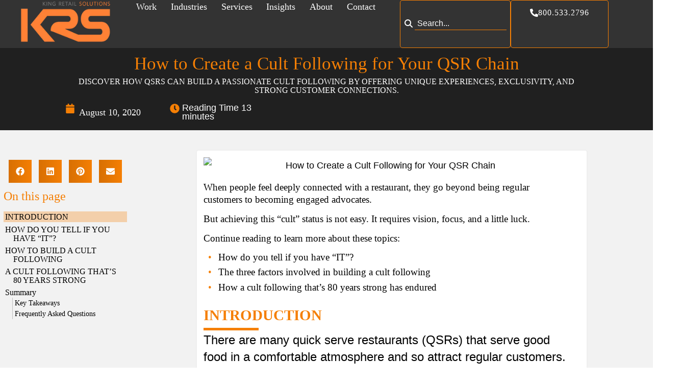

--- FILE ---
content_type: text/html; charset=UTF-8
request_url: https://kingrs.com/ourinsight/how-to-create-a-cult-following-for-your-qsr-chain/
body_size: 78458
content:
<!DOCTYPE html>
<html lang="en-US" prefix="og: https://ogp.me/ns#">
<head>
	<meta charset="UTF-8">
<script>
var gform;gform||(document.addEventListener("gform_main_scripts_loaded",function(){gform.scriptsLoaded=!0}),document.addEventListener("gform/theme/scripts_loaded",function(){gform.themeScriptsLoaded=!0}),window.addEventListener("DOMContentLoaded",function(){gform.domLoaded=!0}),gform={domLoaded:!1,scriptsLoaded:!1,themeScriptsLoaded:!1,isFormEditor:()=>"function"==typeof InitializeEditor,callIfLoaded:function(o){return!(!gform.domLoaded||!gform.scriptsLoaded||!gform.themeScriptsLoaded&&!gform.isFormEditor()||(gform.isFormEditor()&&console.warn("The use of gform.initializeOnLoaded() is deprecated in the form editor context and will be removed in Gravity Forms 3.1."),o(),0))},initializeOnLoaded:function(o){gform.callIfLoaded(o)||(document.addEventListener("gform_main_scripts_loaded",()=>{gform.scriptsLoaded=!0,gform.callIfLoaded(o)}),document.addEventListener("gform/theme/scripts_loaded",()=>{gform.themeScriptsLoaded=!0,gform.callIfLoaded(o)}),window.addEventListener("DOMContentLoaded",()=>{gform.domLoaded=!0,gform.callIfLoaded(o)}))},hooks:{action:{},filter:{}},addAction:function(o,r,e,t){gform.addHook("action",o,r,e,t)},addFilter:function(o,r,e,t){gform.addHook("filter",o,r,e,t)},doAction:function(o){gform.doHook("action",o,arguments)},applyFilters:function(o){return gform.doHook("filter",o,arguments)},removeAction:function(o,r){gform.removeHook("action",o,r)},removeFilter:function(o,r,e){gform.removeHook("filter",o,r,e)},addHook:function(o,r,e,t,n){null==gform.hooks[o][r]&&(gform.hooks[o][r]=[]);var d=gform.hooks[o][r];null==n&&(n=r+"_"+d.length),gform.hooks[o][r].push({tag:n,callable:e,priority:t=null==t?10:t})},doHook:function(r,o,e){var t;if(e=Array.prototype.slice.call(e,1),null!=gform.hooks[r][o]&&((o=gform.hooks[r][o]).sort(function(o,r){return o.priority-r.priority}),o.forEach(function(o){"function"!=typeof(t=o.callable)&&(t=window[t]),"action"==r?t.apply(null,e):e[0]=t.apply(null,e)})),"filter"==r)return e[0]},removeHook:function(o,r,t,n){var e;null!=gform.hooks[o][r]&&(e=(e=gform.hooks[o][r]).filter(function(o,r,e){return!!(null!=n&&n!=o.tag||null!=t&&t!=o.priority)}),gform.hooks[o][r]=e)}});
</script>

	<meta name="viewport" content="width=device-width, initial-scale=1.0, viewport-fit=cover" />		
<!-- Google Tag Manager for WordPress by gtm4wp.com -->
<script data-cfasync="false" data-pagespeed-no-defer>
	var gtm4wp_datalayer_name = "dataLayer";
	var dataLayer = dataLayer || [];
</script>
<!-- End Google Tag Manager for WordPress by gtm4wp.com -->
<!-- Search Engine Optimization by Rank Math PRO - https://rankmath.com/ -->
<title>How to Create a Cult Following for Your QSR Chain</title>
<meta name="description" content="Discover how QSRs can build a passionate cult following by offering unique experiences, exclusivity, and strong customer connections. Learn proven strategies today!"/>
<meta name="robots" content="follow, index, max-snippet:-1, max-video-preview:-1, max-image-preview:large"/>
<link rel="canonical" href="https://kingrs.com/ourinsight/how-to-create-a-cult-following-for-your-qsr-chain/" />
<meta property="og:locale" content="en_US" />
<meta property="og:type" content="article" />
<meta property="og:title" content="How to Create a Cult Following for Your QSR Chain" />
<meta property="og:description" content="Discover how QSRs can build a passionate cult following by offering unique experiences, exclusivity, and strong customer connections. Learn proven strategies today!" />
<meta property="og:url" content="https://kingrs.com/ourinsight/how-to-create-a-cult-following-for-your-qsr-chain/" />
<meta property="og:site_name" content="King Retail Solutions" />
<meta property="article:section" content="Ourinsight" />
<meta property="og:updated_time" content="2025-11-03T04:07:01-08:00" />
<meta property="og:image" content="https://kingrs.com/wp-content/uploads/2020/08/in-out-burger-e1597786829747.jpg" />
<meta property="og:image:secure_url" content="https://kingrs.com/wp-content/uploads/2020/08/in-out-burger-e1597786829747.jpg" />
<meta property="og:image:width" content="403" />
<meta property="og:image:height" content="268" />
<meta property="og:image:alt" content="How to Create a Cult Following for Your QSR Chain" />
<meta property="og:image:type" content="image/jpeg" />
<meta property="article:published_time" content="2020-08-10T17:56:28-07:00" />
<meta property="article:modified_time" content="2025-11-03T04:07:01-08:00" />
<meta property="og:video" content="https://www.youtube.com/embed/oz2FtNaix6s" />
<meta property="video:duration" content="91" />
<meta property="ya:ovs:upload_date" content="2025-03-04T21:53:40-08:00" />
<meta property="ya:ovs:allow_embed" content="true" />
<meta name="twitter:card" content="summary_large_image" />
<meta name="twitter:title" content="How to Create a Cult Following for Your QSR Chain" />
<meta name="twitter:description" content="Discover how QSRs can build a passionate cult following by offering unique experiences, exclusivity, and strong customer connections. Learn proven strategies today!" />
<meta name="twitter:site" content="@kingretail" />
<meta name="twitter:creator" content="@kingretail" />
<meta name="twitter:image" content="https://kingrs.com/wp-content/uploads/2020/08/in-out-burger-e1597786829747.jpg" />
<meta name="twitter:label1" content="Written by" />
<meta name="twitter:data1" content="Peter Hardenbrook" />
<meta name="twitter:label2" content="Time to read" />
<meta name="twitter:data2" content="11 minutes" />
<script type="application/ld+json" class="rank-math-schema-pro">{"@context":"https://schema.org","@graph":[{"@type":"Place","@id":"https://kingrs.com/#place","geo":{"@type":"GeoCoordinates","latitude":"44.08001827709354","longitude":" -123.15740070906303"},"hasMap":"https://www.google.com/maps/search/?api=1&amp;query=44.08001827709354, -123.15740070906303","address":{"@type":"PostalAddress","streetAddress":"3850 W 1st Ave","addressLocality":"Eugene","addressRegion":"OR","postalCode":"97402","addressCountry":"United States"}},{"@type":"Organization","@id":"https://kingrs.com/#organization","name":"King Retail Solutions","url":"https://kingrs.com","sameAs":["https://twitter.com/kingretail"],"email":"support@kingrs.com","address":{"@type":"PostalAddress","streetAddress":"3850 W 1st Ave","addressLocality":"Eugene","addressRegion":"OR","postalCode":"97402","addressCountry":"United States"},"logo":{"@type":"ImageObject","@id":"https://kingrs.com/#logo","url":"https://kingrs.com/wp-content/uploads/2021/09/KRS-logo.webp","contentUrl":"https://kingrs.com/wp-content/uploads/2021/09/KRS-logo.webp","caption":"King Retail Solutions","inLanguage":"en-US","width":"200","height":"100"},"contactPoint":[{"@type":"ContactPoint","telephone":"+1-800-533-2796","contactType":"customer support"}],"location":{"@id":"https://kingrs.com/#place"}},{"@type":"WebSite","@id":"https://kingrs.com/#website","url":"https://kingrs.com","name":"King Retail Solutions","publisher":{"@id":"https://kingrs.com/#organization"},"inLanguage":"en-US"},{"@type":"ImageObject","@id":"https://kingrs.com/wp-content/uploads/2020/08/in-out-burger-e1597786829747.jpg","url":"https://kingrs.com/wp-content/uploads/2020/08/in-out-burger-e1597786829747.jpg","width":"403","height":"268","caption":"How to Create a Cult Following for Your QSR Chain","inLanguage":"en-US"},{"@type":"BreadcrumbList","@id":"https://kingrs.com/ourinsight/how-to-create-a-cult-following-for-your-qsr-chain/#breadcrumb","itemListElement":[{"@type":"ListItem","position":"1","item":{"@id":"https://kingrs.com","name":"Home"}},{"@type":"ListItem","position":"2","item":{"@id":"https://kingrs.com/category/ourinsight/","name":"Ourinsight"}},{"@type":"ListItem","position":"3","item":{"@id":"https://kingrs.com/ourinsight/how-to-create-a-cult-following-for-your-qsr-chain/","name":"Create a Cult Following for Your QSR Chain"}}]},{"@type":"WebPage","@id":"https://kingrs.com/ourinsight/how-to-create-a-cult-following-for-your-qsr-chain/#webpage","url":"https://kingrs.com/ourinsight/how-to-create-a-cult-following-for-your-qsr-chain/","name":"How to Create a Cult Following for Your QSR Chain","datePublished":"2020-08-10T17:56:28-07:00","dateModified":"2025-11-03T04:07:01-08:00","isPartOf":{"@id":"https://kingrs.com/#website"},"primaryImageOfPage":{"@id":"https://kingrs.com/wp-content/uploads/2020/08/in-out-burger-e1597786829747.jpg"},"inLanguage":"en-US","breadcrumb":{"@id":"https://kingrs.com/ourinsight/how-to-create-a-cult-following-for-your-qsr-chain/#breadcrumb"}},{"@type":"Person","@id":"https://kingrs.com/author/peter-hardenbrook/","name":"Peter Hardenbrook","url":"https://kingrs.com/author/peter-hardenbrook/","image":{"@type":"ImageObject","@id":"https://secure.gravatar.com/avatar/b9d349b3c3986b98528ef24b7507b1c7f609aae34241f6bf0d05dfd6ee823557?s=96&amp;d=mm&amp;r=g","url":"https://secure.gravatar.com/avatar/b9d349b3c3986b98528ef24b7507b1c7f609aae34241f6bf0d05dfd6ee823557?s=96&amp;d=mm&amp;r=g","caption":"Peter Hardenbrook","inLanguage":"en-US"},"worksFor":{"@id":"https://kingrs.com/#organization"}},{"headline":"How to Create a Cult Following for Your QSR Chain","description":"Discover how QSRs can build a passionate cult following by offering unique experiences, exclusivity, and strong customer connections. Learn proven strategies today!","datePublished":"2020-08-10T17:56:28-07:00","dateModified":"2025-11-03T04:07:01-08:00","keywords":"Cult Following","image":{"@id":"https://kingrs.com/wp-content/uploads/2020/08/in-out-burger-e1597786829747.jpg"},"author":{"@id":"https://kingrs.com/author/peter-hardenbrook/","name":"Peter Hardenbrook"},"@type":"Article","name":"How to Create a Cult Following for Your QSR Chain","articleSection":"Ourinsight, Restaurant","@id":"https://kingrs.com/ourinsight/how-to-create-a-cult-following-for-your-qsr-chain/#schema-157919","isPartOf":{"@id":"https://kingrs.com/ourinsight/how-to-create-a-cult-following-for-your-qsr-chain/#webpage"},"publisher":{"@id":"https://kingrs.com/#organization"},"inLanguage":"en-US","mainEntityOfPage":{"@id":"https://kingrs.com/ourinsight/how-to-create-a-cult-following-for-your-qsr-chain/#webpage"}},{"@type":"VideoObject","name":"How to Build a Loyal Customer Base for Your QSR Chain","description":"Turning casual diners into devoted fans takes more than great food\u2014it requires strategic branding, customer engagement, and a memorable experience. This vide...","uploadDate":"2025-03-04T21:53:40-08:00","thumbnailUrl":"https://kingrs.com/wp-content/uploads/2020/08/in-out-burger-e1597786829747.jpg","embedUrl":"https://www.youtube.com/embed/oz2FtNaix6s","duration":"PT1M31S","width":"1280","height":"720","isFamilyFriendly":"True","@id":"https://kingrs.com/ourinsight/how-to-create-a-cult-following-for-your-qsr-chain/#schema-157920","isPartOf":{"@id":"https://kingrs.com/ourinsight/how-to-create-a-cult-following-for-your-qsr-chain/#webpage"},"publisher":{"@id":"https://kingrs.com/#organization"},"inLanguage":"en-US","mainEntityOfPage":{"@id":"https://kingrs.com/ourinsight/how-to-create-a-cult-following-for-your-qsr-chain/#webpage"}}]}</script>
<!-- /Rank Math WordPress SEO plugin -->

<link rel='dns-prefetch' href='//jscloud.net' />
<link rel='dns-prefetch' href='//kit.fontawesome.com' />
<link rel="alternate" type="application/rss+xml" title="King Retail Solutions &raquo; Feed" href="https://kingrs.com/feed/" />
<link rel="alternate" type="application/rss+xml" title="King Retail Solutions &raquo; Comments Feed" href="https://kingrs.com/comments/feed/" />
<link rel="alternate" title="oEmbed (JSON)" type="application/json+oembed" href="https://kingrs.com/wp-json/oembed/1.0/embed?url=https%3A%2F%2Fkingrs.com%2Fourinsight%2Fhow-to-create-a-cult-following-for-your-qsr-chain%2F" />
<link rel="alternate" title="oEmbed (XML)" type="text/xml+oembed" href="https://kingrs.com/wp-json/oembed/1.0/embed?url=https%3A%2F%2Fkingrs.com%2Fourinsight%2Fhow-to-create-a-cult-following-for-your-qsr-chain%2F&#038;format=xml" />
<style id='wp-img-auto-sizes-contain-inline-css'>
img:is([sizes=auto i],[sizes^="auto," i]){contain-intrinsic-size:3000px 1500px}
/*# sourceURL=wp-img-auto-sizes-contain-inline-css */
</style>

<style id='wp-emoji-styles-inline-css'>

	img.wp-smiley, img.emoji {
		display: inline !important;
		border: none !important;
		box-shadow: none !important;
		height: 1em !important;
		width: 1em !important;
		margin: 0 0.07em !important;
		vertical-align: -0.1em !important;
		background: none !important;
		padding: 0 !important;
	}
/*# sourceURL=wp-emoji-styles-inline-css */
</style>
<link rel='stylesheet' id='wp-block-library-css' href='https://kingrs.com/wp-includes/css/dist/block-library/style.min.css?ver=6.9' media='all' />
<style id='wp-block-library-theme-inline-css'>
.wp-block-audio :where(figcaption){color:#555;font-size:13px;text-align:center}.is-dark-theme .wp-block-audio :where(figcaption){color:#ffffffa6}.wp-block-audio{margin:0 0 1em}.wp-block-code{border:1px solid #ccc;border-radius:4px;font-family:Menlo,Consolas,monaco,monospace;padding:.8em 1em}.wp-block-embed :where(figcaption){color:#555;font-size:13px;text-align:center}.is-dark-theme .wp-block-embed :where(figcaption){color:#ffffffa6}.wp-block-embed{margin:0 0 1em}.blocks-gallery-caption{color:#555;font-size:13px;text-align:center}.is-dark-theme .blocks-gallery-caption{color:#ffffffa6}:root :where(.wp-block-image figcaption){color:#555;font-size:13px;text-align:center}.is-dark-theme :root :where(.wp-block-image figcaption){color:#ffffffa6}.wp-block-image{margin:0 0 1em}.wp-block-pullquote{border-bottom:4px solid;border-top:4px solid;color:currentColor;margin-bottom:1.75em}.wp-block-pullquote :where(cite),.wp-block-pullquote :where(footer),.wp-block-pullquote__citation{color:currentColor;font-size:.8125em;font-style:normal;text-transform:uppercase}.wp-block-quote{border-left:.25em solid;margin:0 0 1.75em;padding-left:1em}.wp-block-quote cite,.wp-block-quote footer{color:currentColor;font-size:.8125em;font-style:normal;position:relative}.wp-block-quote:where(.has-text-align-right){border-left:none;border-right:.25em solid;padding-left:0;padding-right:1em}.wp-block-quote:where(.has-text-align-center){border:none;padding-left:0}.wp-block-quote.is-large,.wp-block-quote.is-style-large,.wp-block-quote:where(.is-style-plain){border:none}.wp-block-search .wp-block-search__label{font-weight:700}.wp-block-search__button{border:1px solid #ccc;padding:.375em .625em}:where(.wp-block-group.has-background){padding:1.25em 2.375em}.wp-block-separator.has-css-opacity{opacity:.4}.wp-block-separator{border:none;border-bottom:2px solid;margin-left:auto;margin-right:auto}.wp-block-separator.has-alpha-channel-opacity{opacity:1}.wp-block-separator:not(.is-style-wide):not(.is-style-dots){width:100px}.wp-block-separator.has-background:not(.is-style-dots){border-bottom:none;height:1px}.wp-block-separator.has-background:not(.is-style-wide):not(.is-style-dots){height:2px}.wp-block-table{margin:0 0 1em}.wp-block-table td,.wp-block-table th{word-break:normal}.wp-block-table :where(figcaption){color:#555;font-size:13px;text-align:center}.is-dark-theme .wp-block-table :where(figcaption){color:#ffffffa6}.wp-block-video :where(figcaption){color:#555;font-size:13px;text-align:center}.is-dark-theme .wp-block-video :where(figcaption){color:#ffffffa6}.wp-block-video{margin:0 0 1em}:root :where(.wp-block-template-part.has-background){margin-bottom:0;margin-top:0;padding:1.25em 2.375em}
/*# sourceURL=/wp-includes/css/dist/block-library/theme.min.css */
</style>
<style id='classic-theme-styles-inline-css'>
/*! This file is auto-generated */
.wp-block-button__link{color:#fff;background-color:#32373c;border-radius:9999px;box-shadow:none;text-decoration:none;padding:calc(.667em + 2px) calc(1.333em + 2px);font-size:1.125em}.wp-block-file__button{background:#32373c;color:#fff;text-decoration:none}
/*# sourceURL=/wp-includes/css/classic-themes.min.css */
</style>
<style id='global-styles-inline-css'>
:root{--wp--preset--aspect-ratio--square: 1;--wp--preset--aspect-ratio--4-3: 4/3;--wp--preset--aspect-ratio--3-4: 3/4;--wp--preset--aspect-ratio--3-2: 3/2;--wp--preset--aspect-ratio--2-3: 2/3;--wp--preset--aspect-ratio--16-9: 16/9;--wp--preset--aspect-ratio--9-16: 9/16;--wp--preset--color--black: #000000;--wp--preset--color--cyan-bluish-gray: #abb8c3;--wp--preset--color--white: #ffffff;--wp--preset--color--pale-pink: #f78da7;--wp--preset--color--vivid-red: #cf2e2e;--wp--preset--color--luminous-vivid-orange: #ff6900;--wp--preset--color--luminous-vivid-amber: #fcb900;--wp--preset--color--light-green-cyan: #7bdcb5;--wp--preset--color--vivid-green-cyan: #00d084;--wp--preset--color--pale-cyan-blue: #8ed1fc;--wp--preset--color--vivid-cyan-blue: #0693e3;--wp--preset--color--vivid-purple: #9b51e0;--wp--preset--gradient--vivid-cyan-blue-to-vivid-purple: linear-gradient(135deg,rgb(6,147,227) 0%,rgb(155,81,224) 100%);--wp--preset--gradient--light-green-cyan-to-vivid-green-cyan: linear-gradient(135deg,rgb(122,220,180) 0%,rgb(0,208,130) 100%);--wp--preset--gradient--luminous-vivid-amber-to-luminous-vivid-orange: linear-gradient(135deg,rgb(252,185,0) 0%,rgb(255,105,0) 100%);--wp--preset--gradient--luminous-vivid-orange-to-vivid-red: linear-gradient(135deg,rgb(255,105,0) 0%,rgb(207,46,46) 100%);--wp--preset--gradient--very-light-gray-to-cyan-bluish-gray: linear-gradient(135deg,rgb(238,238,238) 0%,rgb(169,184,195) 100%);--wp--preset--gradient--cool-to-warm-spectrum: linear-gradient(135deg,rgb(74,234,220) 0%,rgb(151,120,209) 20%,rgb(207,42,186) 40%,rgb(238,44,130) 60%,rgb(251,105,98) 80%,rgb(254,248,76) 100%);--wp--preset--gradient--blush-light-purple: linear-gradient(135deg,rgb(255,206,236) 0%,rgb(152,150,240) 100%);--wp--preset--gradient--blush-bordeaux: linear-gradient(135deg,rgb(254,205,165) 0%,rgb(254,45,45) 50%,rgb(107,0,62) 100%);--wp--preset--gradient--luminous-dusk: linear-gradient(135deg,rgb(255,203,112) 0%,rgb(199,81,192) 50%,rgb(65,88,208) 100%);--wp--preset--gradient--pale-ocean: linear-gradient(135deg,rgb(255,245,203) 0%,rgb(182,227,212) 50%,rgb(51,167,181) 100%);--wp--preset--gradient--electric-grass: linear-gradient(135deg,rgb(202,248,128) 0%,rgb(113,206,126) 100%);--wp--preset--gradient--midnight: linear-gradient(135deg,rgb(2,3,129) 0%,rgb(40,116,252) 100%);--wp--preset--font-size--small: 13px;--wp--preset--font-size--medium: 20px;--wp--preset--font-size--large: 36px;--wp--preset--font-size--x-large: 42px;--wp--preset--spacing--20: 0.44rem;--wp--preset--spacing--30: 0.67rem;--wp--preset--spacing--40: 1rem;--wp--preset--spacing--50: 1.5rem;--wp--preset--spacing--60: 2.25rem;--wp--preset--spacing--70: 3.38rem;--wp--preset--spacing--80: 5.06rem;--wp--preset--shadow--natural: 6px 6px 9px rgba(0, 0, 0, 0.2);--wp--preset--shadow--deep: 12px 12px 50px rgba(0, 0, 0, 0.4);--wp--preset--shadow--sharp: 6px 6px 0px rgba(0, 0, 0, 0.2);--wp--preset--shadow--outlined: 6px 6px 0px -3px rgb(255, 255, 255), 6px 6px rgb(0, 0, 0);--wp--preset--shadow--crisp: 6px 6px 0px rgb(0, 0, 0);}:root :where(.is-layout-flow) > :first-child{margin-block-start: 0;}:root :where(.is-layout-flow) > :last-child{margin-block-end: 0;}:root :where(.is-layout-flow) > *{margin-block-start: 24px;margin-block-end: 0;}:root :where(.is-layout-constrained) > :first-child{margin-block-start: 0;}:root :where(.is-layout-constrained) > :last-child{margin-block-end: 0;}:root :where(.is-layout-constrained) > *{margin-block-start: 24px;margin-block-end: 0;}:root :where(.is-layout-flex){gap: 24px;}:root :where(.is-layout-grid){gap: 24px;}body .is-layout-flex{display: flex;}.is-layout-flex{flex-wrap: wrap;align-items: center;}.is-layout-flex > :is(*, div){margin: 0;}body .is-layout-grid{display: grid;}.is-layout-grid > :is(*, div){margin: 0;}.has-black-color{color: var(--wp--preset--color--black) !important;}.has-cyan-bluish-gray-color{color: var(--wp--preset--color--cyan-bluish-gray) !important;}.has-white-color{color: var(--wp--preset--color--white) !important;}.has-pale-pink-color{color: var(--wp--preset--color--pale-pink) !important;}.has-vivid-red-color{color: var(--wp--preset--color--vivid-red) !important;}.has-luminous-vivid-orange-color{color: var(--wp--preset--color--luminous-vivid-orange) !important;}.has-luminous-vivid-amber-color{color: var(--wp--preset--color--luminous-vivid-amber) !important;}.has-light-green-cyan-color{color: var(--wp--preset--color--light-green-cyan) !important;}.has-vivid-green-cyan-color{color: var(--wp--preset--color--vivid-green-cyan) !important;}.has-pale-cyan-blue-color{color: var(--wp--preset--color--pale-cyan-blue) !important;}.has-vivid-cyan-blue-color{color: var(--wp--preset--color--vivid-cyan-blue) !important;}.has-vivid-purple-color{color: var(--wp--preset--color--vivid-purple) !important;}.has-black-background-color{background-color: var(--wp--preset--color--black) !important;}.has-cyan-bluish-gray-background-color{background-color: var(--wp--preset--color--cyan-bluish-gray) !important;}.has-white-background-color{background-color: var(--wp--preset--color--white) !important;}.has-pale-pink-background-color{background-color: var(--wp--preset--color--pale-pink) !important;}.has-vivid-red-background-color{background-color: var(--wp--preset--color--vivid-red) !important;}.has-luminous-vivid-orange-background-color{background-color: var(--wp--preset--color--luminous-vivid-orange) !important;}.has-luminous-vivid-amber-background-color{background-color: var(--wp--preset--color--luminous-vivid-amber) !important;}.has-light-green-cyan-background-color{background-color: var(--wp--preset--color--light-green-cyan) !important;}.has-vivid-green-cyan-background-color{background-color: var(--wp--preset--color--vivid-green-cyan) !important;}.has-pale-cyan-blue-background-color{background-color: var(--wp--preset--color--pale-cyan-blue) !important;}.has-vivid-cyan-blue-background-color{background-color: var(--wp--preset--color--vivid-cyan-blue) !important;}.has-vivid-purple-background-color{background-color: var(--wp--preset--color--vivid-purple) !important;}.has-black-border-color{border-color: var(--wp--preset--color--black) !important;}.has-cyan-bluish-gray-border-color{border-color: var(--wp--preset--color--cyan-bluish-gray) !important;}.has-white-border-color{border-color: var(--wp--preset--color--white) !important;}.has-pale-pink-border-color{border-color: var(--wp--preset--color--pale-pink) !important;}.has-vivid-red-border-color{border-color: var(--wp--preset--color--vivid-red) !important;}.has-luminous-vivid-orange-border-color{border-color: var(--wp--preset--color--luminous-vivid-orange) !important;}.has-luminous-vivid-amber-border-color{border-color: var(--wp--preset--color--luminous-vivid-amber) !important;}.has-light-green-cyan-border-color{border-color: var(--wp--preset--color--light-green-cyan) !important;}.has-vivid-green-cyan-border-color{border-color: var(--wp--preset--color--vivid-green-cyan) !important;}.has-pale-cyan-blue-border-color{border-color: var(--wp--preset--color--pale-cyan-blue) !important;}.has-vivid-cyan-blue-border-color{border-color: var(--wp--preset--color--vivid-cyan-blue) !important;}.has-vivid-purple-border-color{border-color: var(--wp--preset--color--vivid-purple) !important;}.has-vivid-cyan-blue-to-vivid-purple-gradient-background{background: var(--wp--preset--gradient--vivid-cyan-blue-to-vivid-purple) !important;}.has-light-green-cyan-to-vivid-green-cyan-gradient-background{background: var(--wp--preset--gradient--light-green-cyan-to-vivid-green-cyan) !important;}.has-luminous-vivid-amber-to-luminous-vivid-orange-gradient-background{background: var(--wp--preset--gradient--luminous-vivid-amber-to-luminous-vivid-orange) !important;}.has-luminous-vivid-orange-to-vivid-red-gradient-background{background: var(--wp--preset--gradient--luminous-vivid-orange-to-vivid-red) !important;}.has-very-light-gray-to-cyan-bluish-gray-gradient-background{background: var(--wp--preset--gradient--very-light-gray-to-cyan-bluish-gray) !important;}.has-cool-to-warm-spectrum-gradient-background{background: var(--wp--preset--gradient--cool-to-warm-spectrum) !important;}.has-blush-light-purple-gradient-background{background: var(--wp--preset--gradient--blush-light-purple) !important;}.has-blush-bordeaux-gradient-background{background: var(--wp--preset--gradient--blush-bordeaux) !important;}.has-luminous-dusk-gradient-background{background: var(--wp--preset--gradient--luminous-dusk) !important;}.has-pale-ocean-gradient-background{background: var(--wp--preset--gradient--pale-ocean) !important;}.has-electric-grass-gradient-background{background: var(--wp--preset--gradient--electric-grass) !important;}.has-midnight-gradient-background{background: var(--wp--preset--gradient--midnight) !important;}.has-small-font-size{font-size: var(--wp--preset--font-size--small) !important;}.has-medium-font-size{font-size: var(--wp--preset--font-size--medium) !important;}.has-large-font-size{font-size: var(--wp--preset--font-size--large) !important;}.has-x-large-font-size{font-size: var(--wp--preset--font-size--x-large) !important;}
:root :where(.wp-block-pullquote){font-size: 1.5em;line-height: 1.6;}
/*# sourceURL=global-styles-inline-css */
</style>
<link rel='stylesheet' id='krs-portfolio-css-css' href='https://kingrs.com/wp-content/plugins/krs-portfolio/assets/css/krs-portfolio.css?ver=1.0.1' media='all' />
<link rel='stylesheet' id='blankslate-parent-css' href='https://kingrs.com/wp-content/themes/blankslate/style.css?ver=6.9' media='all' />
<link rel='stylesheet' id='blankslate-child-css' href='https://kingrs.com/wp-content/themes/blankslate-child/style.css?ver=1.0.0' media='all' />
<link rel='stylesheet' id='blankslate-style-css' href='https://kingrs.com/wp-content/themes/blankslate-child/style.css?ver=6.9' media='all' />
<link rel='stylesheet' id='elementor-frontend-css' href='https://kingrs.com/wp-content/uploads/elementor/css/custom-frontend.min.css?ver=1768998686' media='all' />
<style id='elementor-frontend-inline-css'>
.elementor-kit-1{--e-global-color-primary:#F57F04;--e-global-color-secondary:#202020;--e-global-color-text:#202020;--e-global-color-accent:#F57F04;--e-global-color-6ff598a:#FFFFFF;--e-global-color-a5872fb:#073B4C;--e-global-color-65bd81b:#073B4C;--e-global-color-641bf40:#FFFFFF;--e-global-color-6adcc39:#000000;--e-global-color-c5157ab:#EFEFEF;--e-global-color-7c09c83:#1A1A1A;--e-global-color-86fd600:#333333;--e-global-color-0b99043:#4D4D4D;--e-global-typography-primary-font-family:"Lato";--e-global-typography-primary-font-weight:700;--e-global-typography-secondary-font-family:"Lato";--e-global-typography-secondary-font-weight:600;--e-global-typography-text-font-family:"Lato";--e-global-typography-text-font-size:18px;--e-global-typography-text-font-weight:400;--e-global-typography-text-line-height:32px;--e-global-typography-accent-font-family:"Lato";--e-global-typography-accent-font-weight:400;background-color:#FFFFFF;}.elementor-kit-1 button,.elementor-kit-1 input[type="button"],.elementor-kit-1 input[type="submit"],.elementor-kit-1 .elementor-button{background-color:var( --e-global-color-primary );font-size:18px;font-weight:600;color:var( --e-global-color-6ff598a );border-style:solid;border-width:1px 1px 1px 1px;border-color:var( --e-global-color-primary );border-radius:4px 4px 4px 4px;}.elementor-kit-1 button:hover,.elementor-kit-1 button:focus,.elementor-kit-1 input[type="button"]:hover,.elementor-kit-1 input[type="button"]:focus,.elementor-kit-1 input[type="submit"]:hover,.elementor-kit-1 input[type="submit"]:focus,.elementor-kit-1 .elementor-button:hover,.elementor-kit-1 .elementor-button:focus{background-color:#F99732;color:var( --e-global-color-6ff598a );border-style:solid;border-width:1px 1px 1px 1px;border-color:var( --e-global-color-primary );border-radius:4px 4px 4px 4px;}.elementor-kit-1 e-page-transition{background-color:#FFBC7D;}.elementor-kit-1 a{color:#D16A00;}.elementor-kit-1 a:hover{color:var( --e-global-color-primary );}.elementor-section.elementor-section-boxed > .elementor-container{max-width:100%;}.e-con{--container-max-width:100%;--container-default-padding-top:0px;--container-default-padding-right:0px;--container-default-padding-bottom:0px;--container-default-padding-left:0px;}.elementor-widget:not(:last-child){margin-block-end:0px;}.elementor-element{--widgets-spacing:0px 0px;--widgets-spacing-row:0px;--widgets-spacing-column:0px;}{}h1.entry-title{display:var(--page-title-display);}.elementor-lightbox{--lightbox-header-icons-size:100px;--lightbox-navigation-icons-size:100px;}@media(max-width:1250px){.elementor-section.elementor-section-boxed > .elementor-container{max-width:1024px;}.e-con{--container-max-width:1024px;}}@media(max-width:767px){.elementor-section.elementor-section-boxed > .elementor-container{max-width:767px;}.e-con{--container-max-width:767px;}}/* Start custom CSS */h1.entry-title {display: none;}

.eicon-chevron-left, .eicon-chevron-right {
    background: black;
    border-radius: 4px;
    padding: 5px;
}

.eael-entry-wrapper {
    padding: 0;
}

li.elementor-icon-list-item {
	align-items: start !important;
}
span.elementor-icon-list-icon {
	margin-top: 0.50em !important;
}/* End custom CSS */
.elementor-2603 .elementor-element.elementor-element-6132c395{--display:flex;}.elementor-2603 .elementor-element.elementor-element-6132c395.e-con{--flex-grow:0;--flex-shrink:0;}.elementor-2603 .elementor-element.elementor-element-0252bcc img{width:100%;}.elementor-2603 .elementor-element.elementor-element-5da1b2f > .elementor-widget-container{margin:0vw 0vw 0vw 0vw;}.elementor-2603 .elementor-element.elementor-element-ba22022 > .elementor-widget-container{margin:0vw 0vw 0vw 0vw;}.elementor-2603 .elementor-element.elementor-element-01f320f{--divider-border-style:solid;--divider-color:var( --e-global-color-primary );--divider-border-width:5px;}.elementor-2603 .elementor-element.elementor-element-01f320f .elementor-divider-separator{width:15%;}.elementor-2603 .elementor-element.elementor-element-01f320f .elementor-divider{padding-block-start:2px;padding-block-end:2px;}.elementor-2603 .elementor-element.elementor-element-e9a3db7{--display:flex;--gap:0px 0px;--row-gap:0px;--column-gap:0px;--margin-top:0px;--margin-bottom:0px;--margin-left:0px;--margin-right:0px;--padding-top:0px;--padding-bottom:0px;--padding-left:0px;--padding-right:0px;}.elementor-2603 .elementor-element.elementor-element-5788d4e > .elementor-widget-container{margin:0vw 0vw 0vw 0vw;}.elementor-2603 .elementor-element.elementor-element-5788d4e{font-family:"Lato", Sans-serif;font-size:1.5rem;font-weight:300;line-height:1.4em;}.elementor-2603 .elementor-element.elementor-element-e0f21ac{--display:flex;--flex-direction:row;--container-widget-width:initial;--container-widget-height:100%;--container-widget-flex-grow:1;--container-widget-align-self:stretch;--flex-wrap-mobile:wrap;--gap:0px 0px;--row-gap:0px;--column-gap:0px;--flex-wrap:wrap;--margin-top:0px;--margin-bottom:0px;--margin-left:0px;--margin-right:0px;--padding-top:0px;--padding-bottom:0px;--padding-left:0px;--padding-right:0px;}.elementor-2603 .elementor-element.elementor-element-f0e88bc{--display:flex;--margin-top:0px;--margin-bottom:0px;--margin-left:0px;--margin-right:0px;--padding-top:0px;--padding-bottom:0px;--padding-left:0px;--padding-right:0px;}.elementor-2603 .elementor-element.elementor-element-2f64ee9 > .elementor-widget-container{margin:0px 0px 0px 0px;padding:0px 0px 0px 0px;}.elementor-2603 .elementor-element.elementor-element-83702c1{--display:flex;--gap:0px 0px;--row-gap:0px;--column-gap:0px;--margin-top:0px;--margin-bottom:0px;--margin-left:0px;--margin-right:0px;--padding-top:0px;--padding-bottom:0px;--padding-left:0px;--padding-right:0px;}.elementor-2603 .elementor-element.elementor-element-ec9c2f0{--divider-border-style:solid;--divider-color:var( --e-global-color-primary );--divider-border-width:5px;}.elementor-2603 .elementor-element.elementor-element-ec9c2f0 .elementor-divider-separator{width:15%;}.elementor-2603 .elementor-element.elementor-element-ec9c2f0 .elementor-divider{padding-block-start:2px;padding-block-end:2px;}.elementor-2603 .elementor-element.elementor-element-d2dae78{--display:flex;}.elementor-2603 .elementor-element.elementor-element-104e168 > .elementor-widget-container{margin:0vw 0vw 0vw 0vw;}.elementor-2603 .elementor-element.elementor-element-104e168{font-family:"Lato", Sans-serif;font-size:1.5rem;font-weight:300;line-height:1.4em;}.elementor-2603 .elementor-element.elementor-element-2c5eb56 > .elementor-widget-container{margin:0% 0% 0% 0%;padding:0px 0px 0px 0px;}.elementor-2603 .elementor-element.elementor-element-2c5eb56{font-family:"Lato", Sans-serif;font-size:0.8rem;font-weight:600;line-height:1.1em;letter-spacing:0px;}.elementor-2603 .elementor-element.elementor-element-41d72c0{--display:flex;--gap:0px 0px;--row-gap:0px;--column-gap:0px;--margin-top:0px;--margin-bottom:0px;--margin-left:0px;--margin-right:0px;--padding-top:0px;--padding-bottom:0px;--padding-left:0px;--padding-right:0px;}.elementor-2603 .elementor-element.elementor-element-2a98ce4{--divider-border-style:solid;--divider-color:var( --e-global-color-primary );--divider-border-width:5px;}.elementor-2603 .elementor-element.elementor-element-2a98ce4 > .elementor-widget-container{margin:2vw 0vw 0vw 0vw;padding:0px 0px 0px 0px;}.elementor-2603 .elementor-element.elementor-element-2a98ce4 .elementor-divider-separator{width:15%;}.elementor-2603 .elementor-element.elementor-element-2a98ce4 .elementor-divider{padding-block-start:2px;padding-block-end:2px;}.elementor-2603 .elementor-element.elementor-element-f2d48e3{--display:flex;--margin-top:0px;--margin-bottom:0px;--margin-left:0px;--margin-right:0px;--padding-top:0px;--padding-bottom:0px;--padding-left:0px;--padding-right:0px;}.elementor-2603 .elementor-element.elementor-element-82bc42f > .elementor-widget-container{margin:0px 0px 0px 0px;padding:0px 0px 0px 0px;}.elementor-2603 .elementor-element.elementor-element-e006b64 > .elementor-widget-container{margin:2vw 0vw 2vw 0vw;padding:0px 0px 0px 0px;}.elementor-2603 .elementor-element.elementor-element-cc16408{--display:flex;--gap:0px 0px;--row-gap:0px;--column-gap:0px;--margin-top:0px;--margin-bottom:0px;--margin-left:0px;--margin-right:0px;--padding-top:0px;--padding-bottom:0px;--padding-left:0px;--padding-right:0px;}.elementor-2603 .elementor-element.elementor-element-c41b5d0 > .elementor-widget-container{margin:0vw 0vw 0vw 0vw;}.elementor-2603 .elementor-element.elementor-element-6347041{--display:flex;--gap:0px 0px;--row-gap:0px;--column-gap:0px;--margin-top:0px;--margin-bottom:0px;--margin-left:0px;--margin-right:0px;--padding-top:0px;--padding-bottom:0px;--padding-left:0px;--padding-right:0px;}.elementor-2603 .elementor-element.elementor-element-c9486c0 > .elementor-widget-container{margin:0vw 0vw 0vw 0vw;}.elementor-2603 .elementor-element.elementor-element-53aa90b{--display:flex;--gap:0px 0px;--row-gap:0px;--column-gap:0px;--margin-top:0px;--margin-bottom:0px;--margin-left:0px;--margin-right:0px;--padding-top:0px;--padding-bottom:0px;--padding-left:0px;--padding-right:0px;}.elementor-2603 .elementor-element.elementor-element-199775c{--display:flex;--gap:0px 0px;--row-gap:0px;--column-gap:0px;--margin-top:0px;--margin-bottom:0px;--margin-left:0px;--margin-right:0px;--padding-top:0px;--padding-bottom:0px;--padding-left:0px;--padding-right:0px;}.elementor-2603 .elementor-element.elementor-element-f000177{--display:flex;--gap:0px 0px;--row-gap:0px;--column-gap:0px;--margin-top:0px;--margin-bottom:0px;--margin-left:0px;--margin-right:0px;--padding-top:0px;--padding-bottom:0px;--padding-left:0px;--padding-right:0px;}.elementor-2603 .elementor-element.elementor-element-aa276b0{--display:flex;}.elementor-2603 .elementor-element.elementor-element-e6a70f7 > .elementor-widget-container{margin:0vw 0vw 0vw 0vw;}.elementor-2603 .elementor-element.elementor-element-4a53614 > .elementor-widget-container{margin:0% 0% 0% 0%;padding:0px 0px 0px 0px;}.elementor-2603 .elementor-element.elementor-element-ad84e21{--display:flex;--gap:0px 0px;--row-gap:0px;--column-gap:0px;--margin-top:0px;--margin-bottom:0px;--margin-left:0px;--margin-right:0px;--padding-top:0px;--padding-bottom:0px;--padding-left:0px;--padding-right:0px;}.elementor-2603 .elementor-element.elementor-element-0ba725e{--display:flex;}.elementor-2603 .elementor-element.elementor-element-51327bf{--display:flex;--gap:0px 0px;--row-gap:0px;--column-gap:0px;--margin-top:0px;--margin-bottom:0px;--margin-left:0px;--margin-right:0px;--padding-top:0px;--padding-bottom:0px;--padding-left:0px;--padding-right:0px;}.elementor-2603 .elementor-element.elementor-element-0be9e90{--display:flex;}.elementor-2603 .elementor-element.elementor-element-c328181{--display:flex;--flex-direction:column;--container-widget-width:100%;--container-widget-height:initial;--container-widget-flex-grow:0;--container-widget-align-self:initial;--flex-wrap-mobile:wrap;--gap:0px 0px;--row-gap:0px;--column-gap:0px;--margin-top:0px;--margin-bottom:0px;--margin-left:0px;--margin-right:0px;--padding-top:0px;--padding-bottom:0px;--padding-left:0px;--padding-right:0px;}.elementor-2603 .elementor-element.elementor-element-b87ae26{--display:flex;--flex-direction:row;--container-widget-width:initial;--container-widget-height:100%;--container-widget-flex-grow:1;--container-widget-align-self:stretch;--flex-wrap-mobile:wrap;--gap:0px 0px;--row-gap:0px;--column-gap:0px;--flex-wrap:wrap;--margin-top:0px;--margin-bottom:0px;--margin-left:0px;--margin-right:0px;--padding-top:0px;--padding-bottom:0px;--padding-left:0px;--padding-right:0px;}.elementor-2603 .elementor-element.elementor-element-552d421{--display:flex;--gap:0px 0px;--row-gap:0px;--column-gap:0px;--margin-top:0px;--margin-bottom:0px;--margin-left:0px;--margin-right:0px;--padding-top:0px;--padding-bottom:0px;--padding-left:0px;--padding-right:0px;}.elementor-2603 .elementor-element.elementor-element-fcac0ea > .elementor-widget-container{margin:0px 0px 0px 0px;padding:0px 0px 0px 0px;}.elementor-2603 .elementor-element.elementor-element-fcac0ea img{width:100%;}.elementor-2603 .elementor-element.elementor-element-faf3dca{--display:flex;--gap:0px 0px;--row-gap:0px;--column-gap:0px;--margin-top:0px;--margin-bottom:0px;--margin-left:0px;--margin-right:0px;--padding-top:0px;--padding-bottom:0px;--padding-left:0px;--padding-right:0px;}.elementor-2603 .elementor-element.elementor-element-98971a8{--divider-border-style:solid;--divider-color:var( --e-global-color-primary );--divider-border-width:5px;}.elementor-2603 .elementor-element.elementor-element-98971a8 > .elementor-widget-container{margin:2vw 0vw 0vw 0vw;padding:0px 0px 0px 0px;}.elementor-2603 .elementor-element.elementor-element-98971a8 .elementor-divider-separator{width:15%;}.elementor-2603 .elementor-element.elementor-element-98971a8 .elementor-divider{padding-block-start:2px;padding-block-end:2px;}.elementor-2603 .elementor-element.elementor-element-7dcad5a > .elementor-widget-container{margin:1vw 0vw 1vw 0vw;}.elementor-2603 .elementor-element.elementor-element-7dcad5a{font-family:"Lato", Sans-serif;font-size:1.5rem;font-weight:300;line-height:1.8em;}.elementor-2603 .elementor-element.elementor-element-f51d534 > .elementor-widget-container{margin:0% 0% 0% 0%;padding:0px 0px 0px 0px;}.elementor-2603 .elementor-element.elementor-element-f51d534{font-family:"Lato", Sans-serif;font-size:0.8rem;font-weight:600;line-height:1.1em;letter-spacing:0px;}.elementor-2603 .elementor-element.elementor-element-d1f301d{--divider-border-style:solid;--divider-color:var( --e-global-color-primary );--divider-border-width:5px;}.elementor-2603 .elementor-element.elementor-element-d1f301d > .elementor-widget-container{margin:2vw 0vw 0vw 0vw;padding:0px 0px 0px 0px;}.elementor-2603 .elementor-element.elementor-element-d1f301d .elementor-divider-separator{width:15%;}.elementor-2603 .elementor-element.elementor-element-d1f301d .elementor-divider{padding-block-start:2px;padding-block-end:2px;}.elementor-2603 .elementor-element.elementor-element-8d74584{--display:flex;--flex-direction:row;--container-widget-width:initial;--container-widget-height:100%;--container-widget-flex-grow:1;--container-widget-align-self:stretch;--flex-wrap-mobile:wrap;--gap:0px 0px;--row-gap:0px;--column-gap:0px;--flex-wrap:wrap;--margin-top:2vw;--margin-bottom:0vw;--margin-left:0vw;--margin-right:0vw;--padding-top:0px;--padding-bottom:0px;--padding-left:0px;--padding-right:0px;}.elementor-2603 .elementor-element.elementor-element-c2c8467{--display:flex;--gap:0px 0px;--row-gap:0px;--column-gap:0px;--margin-top:0px;--margin-bottom:0px;--margin-left:0px;--margin-right:0px;--padding-top:0px;--padding-bottom:0px;--padding-left:0px;--padding-right:0px;}.elementor-2603 .elementor-element.elementor-element-b6ec5f0{--display:flex;--flex-direction:column;--container-widget-width:100%;--container-widget-height:initial;--container-widget-flex-grow:0;--container-widget-align-self:initial;--flex-wrap-mobile:wrap;--gap:0px 0px;--row-gap:0px;--column-gap:0px;--margin-top:0px;--margin-bottom:0px;--margin-left:0px;--margin-right:0px;--padding-top:0vw;--padding-bottom:0vw;--padding-left:0vw;--padding-right:0vw;}.elementor-2603 .elementor-element.elementor-element-e6f74e3{--display:flex;--min-height:45vh;--gap:0px 0px;--row-gap:0px;--column-gap:0px;--margin-top:1vw;--margin-bottom:2vw;--margin-left:0vw;--margin-right:0vw;--padding-top:0px;--padding-bottom:0px;--padding-left:0px;--padding-right:0px;}.elementor-2603 .elementor-element.elementor-element-accec23 .elementor-wrapper{--video-aspect-ratio:1.77777;}.elementor-2603 .elementor-element.elementor-element-804a73c{--display:flex;--flex-direction:column;--container-widget-width:100%;--container-widget-height:initial;--container-widget-flex-grow:0;--container-widget-align-self:initial;--flex-wrap-mobile:wrap;--gap:0px 0px;--row-gap:0px;--column-gap:0px;--margin-top:0px;--margin-bottom:0px;--margin-left:0px;--margin-right:0px;--padding-top:0px;--padding-bottom:0px;--padding-left:0px;--padding-right:0px;}.elementor-2603 .elementor-element.elementor-element-a4f2ede{--display:flex;--margin-top:0px;--margin-bottom:0px;--margin-left:0px;--margin-right:0px;--padding-top:0vw;--padding-bottom:0vw;--padding-left:0vw;--padding-right:0vw;}.elementor-2603 .elementor-element.elementor-element-4b38435{--display:flex;--flex-direction:row;--container-widget-width:initial;--container-widget-height:100%;--container-widget-flex-grow:1;--container-widget-align-self:stretch;--flex-wrap-mobile:wrap;--gap:0px 0px;--row-gap:0px;--column-gap:0px;--flex-wrap:wrap;--margin-top:0px;--margin-bottom:0px;--margin-left:0px;--margin-right:0px;--padding-top:0px;--padding-bottom:0px;--padding-left:0px;--padding-right:0px;}.elementor-2603 .elementor-element.elementor-element-fd2b4bb{--display:flex;--gap:0px 0px;--row-gap:0px;--column-gap:0px;--margin-top:0px;--margin-bottom:0px;--margin-left:0px;--margin-right:0px;--padding-top:0vw;--padding-bottom:0vw;--padding-left:0vw;--padding-right:5vw;}.elementor-2603 .elementor-element.elementor-element-fd2b4bb.e-con{--flex-grow:0;--flex-shrink:0;}.elementor-2603 .elementor-element.elementor-element-2804529 > .elementor-widget-container{margin:2vw 0vw 2vw 0vw;}.elementor-2603 .elementor-element.elementor-element-1fb1194{--divider-border-style:solid;--divider-color:var( --e-global-color-primary );--divider-border-width:5px;}.elementor-2603 .elementor-element.elementor-element-1fb1194 > .elementor-widget-container{margin:2vw 0vw 0vw 0vw;padding:0px 0px 0px 0px;}.elementor-2603 .elementor-element.elementor-element-1fb1194 .elementor-divider-separator{width:30%;}.elementor-2603 .elementor-element.elementor-element-1fb1194 .elementor-divider{padding-block-start:2px;padding-block-end:2px;}.elementor-2603 .elementor-element.elementor-element-1622d7f > .elementor-widget-container{margin:0px 0px 0px 0px;padding:0vw 0vw 0vw 0vw;}.elementor-2603 .elementor-element.elementor-element-293a175{--display:flex;--gap:0px 0px;--row-gap:0px;--column-gap:0px;--margin-top:0px;--margin-bottom:0px;--margin-left:0px;--margin-right:0px;--padding-top:0px;--padding-bottom:0px;--padding-left:0px;--padding-right:0px;}.elementor-2603 .elementor-element.elementor-element-4da225e > .elementor-widget-container{margin:0px 0px 0px 0px;padding:0px 0px 0px 0px;}.elementor-2603 .elementor-element.elementor-element-dd82276{--display:flex;--gap:0px 0px;--row-gap:0px;--column-gap:0px;--margin-top:0px;--margin-bottom:0px;--margin-left:0px;--margin-right:0px;--padding-top:0px;--padding-bottom:0px;--padding-left:0px;--padding-right:0px;}.elementor-2603 .elementor-element.elementor-element-87f377b > .elementor-widget-container{margin:0px 0px 0px 0px;padding:0px 0px 0px 0px;}.elementor-2603 .elementor-element.elementor-element-e53c1ac{--display:flex;--gap:0px 0px;--row-gap:0px;--column-gap:0px;--margin-top:0px;--margin-bottom:0px;--margin-left:0px;--margin-right:0px;--padding-top:0px;--padding-bottom:0px;--padding-left:0px;--padding-right:0px;}.elementor-2603 .elementor-element.elementor-element-6877a08{--display:flex;--flex-direction:row;--container-widget-width:initial;--container-widget-height:100%;--container-widget-flex-grow:1;--container-widget-align-self:stretch;--flex-wrap-mobile:wrap;--gap:0px 0px;--row-gap:0px;--column-gap:0px;--flex-wrap:wrap;--margin-top:0px;--margin-bottom:0px;--margin-left:0px;--margin-right:0px;--padding-top:0px;--padding-bottom:0px;--padding-left:0px;--padding-right:0px;}.elementor-2603 .elementor-element.elementor-element-040aa2b{--display:flex;--gap:0px 0px;--row-gap:0px;--column-gap:0px;--margin-top:0px;--margin-bottom:0px;--margin-left:0px;--margin-right:0px;--padding-top:0px;--padding-bottom:0px;--padding-left:0px;--padding-right:0px;}.elementor-2603 .elementor-element.elementor-element-49b48c4 > .elementor-widget-container{margin:0px 0px 0px 0px;padding:0px 0px 0px 0px;}.elementor-2603 .elementor-element.elementor-element-49b48c4 img{width:100%;}.elementor-2603 .elementor-element.elementor-element-ef55af4{--display:flex;--gap:0px 0px;--row-gap:0px;--column-gap:0px;--margin-top:0px;--margin-bottom:0px;--margin-left:0px;--margin-right:0px;--padding-top:0vw;--padding-bottom:0vw;--padding-left:5vw;--padding-right:0vw;}.elementor-2603 .elementor-element.elementor-element-4e018bd{--divider-border-style:solid;--divider-color:var( --e-global-color-primary );--divider-border-width:5px;}.elementor-2603 .elementor-element.elementor-element-4e018bd > .elementor-widget-container{margin:2vw 0vw 0vw 0vw;padding:0px 0px 0px 0px;}.elementor-2603 .elementor-element.elementor-element-4e018bd .elementor-divider-separator{width:15%;}.elementor-2603 .elementor-element.elementor-element-4e018bd .elementor-divider{padding-block-start:2px;padding-block-end:2px;}.elementor-2603 .elementor-element.elementor-element-ce3e92d > .elementor-widget-container{margin:1vw 0vw 1vw 0vw;}.elementor-2603 .elementor-element.elementor-element-ce3e92d{font-family:"Lato", Sans-serif;font-size:1.5rem;font-weight:300;line-height:1.8em;}.elementor-2603 .elementor-element.elementor-element-e9609ed > .elementor-widget-container{margin:0% 0% 0% 0%;padding:0px 0px 0px 0px;}.elementor-2603 .elementor-element.elementor-element-e9609ed{font-family:"Lato", Sans-serif;font-size:0.8rem;font-weight:600;line-height:1.1em;letter-spacing:0px;}.elementor-2603 .elementor-element.elementor-element-a026cb0{--divider-border-style:solid;--divider-color:var( --e-global-color-primary );--divider-border-width:5px;}.elementor-2603 .elementor-element.elementor-element-a026cb0 > .elementor-widget-container{margin:2vw 0vw 0vw 0vw;padding:0px 0px 0px 0px;}.elementor-2603 .elementor-element.elementor-element-a026cb0 .elementor-divider-separator{width:15%;}.elementor-2603 .elementor-element.elementor-element-a026cb0 .elementor-divider{padding-block-start:2px;padding-block-end:2px;}.elementor-2603 .elementor-element.elementor-element-d28d599{--display:flex;--gap:0px 0px;--row-gap:0px;--column-gap:0px;--margin-top:2vw;--margin-bottom:2vw;--margin-left:0vw;--margin-right:0vw;--padding-top:0px;--padding-bottom:0px;--padding-left:0px;--padding-right:0px;}.elementor-2603 .elementor-element.elementor-element-6c89b79{--divider-border-style:solid;--divider-color:var( --e-global-color-primary );--divider-border-width:5px;}.elementor-2603 .elementor-element.elementor-element-6c89b79 .elementor-divider-separator{width:15%;}.elementor-2603 .elementor-element.elementor-element-6c89b79 .elementor-divider{padding-block-start:2px;padding-block-end:2px;}.elementor-2603 .elementor-element.elementor-element-d252bdb{--display:flex;--margin-top:30px;--margin-bottom:0px;--margin-left:0px;--margin-right:0px;--padding-top:0px;--padding-bottom:0px;--padding-left:0px;--padding-right:0px;}@media(min-width:768px){.elementor-2603 .elementor-element.elementor-element-6132c395{--width:97.286%;}.elementor-2603 .elementor-element.elementor-element-f0e88bc{--width:100%;}.elementor-2603 .elementor-element.elementor-element-c328181{--width:100%;}.elementor-2603 .elementor-element.elementor-element-552d421{--width:41%;}.elementor-2603 .elementor-element.elementor-element-faf3dca{--width:59%;}.elementor-2603 .elementor-element.elementor-element-b6ec5f0{--width:100%;}.elementor-2603 .elementor-element.elementor-element-804a73c{--width:100%;}.elementor-2603 .elementor-element.elementor-element-fd2b4bb{--width:60%;}.elementor-2603 .elementor-element.elementor-element-293a175{--width:40%;}.elementor-2603 .elementor-element.elementor-element-040aa2b{--width:30%;}.elementor-2603 .elementor-element.elementor-element-ef55af4{--width:70%;}}
.elementor-161847 .elementor-element.elementor-element-4e68f4a{--display:flex;--min-height:13vh;--flex-direction:row;--container-widget-width:calc( ( 1 - var( --container-widget-flex-grow ) ) * 100% );--container-widget-height:100%;--container-widget-flex-grow:1;--container-widget-align-self:stretch;--flex-wrap-mobile:wrap;--justify-content:space-between;--align-items:center;--flex-wrap:wrap;--padding-top:0%;--padding-bottom:0%;--padding-left:3%;--padding-right:3%;}.elementor-161847 .elementor-element.elementor-element-4e68f4a:not(.elementor-motion-effects-element-type-background), .elementor-161847 .elementor-element.elementor-element-4e68f4a > .elementor-motion-effects-container > .elementor-motion-effects-layer{background-color:var( --e-global-color-86fd600 );}.elementor-161847 .elementor-element.elementor-element-f68d8be{--display:flex;--gap:0px 0px;--row-gap:0px;--column-gap:0px;--margin-top:0px;--margin-bottom:0px;--margin-left:0px;--margin-right:0px;--padding-top:0px;--padding-bottom:0px;--padding-left:0px;--padding-right:0px;}.elementor-161847 .elementor-element.elementor-element-4aa48be > .elementor-widget-container{margin:0px 0px 0px 0px;padding:0px 0px 0px 0px;}.elementor-161847 .elementor-element.elementor-element-cf0bcce{--display:flex;--gap:0px 0px;--row-gap:0px;--column-gap:0px;--margin-top:0px;--margin-bottom:0px;--margin-left:0px;--margin-right:0px;--padding-top:0vw;--padding-bottom:0vw;--padding-left:3vw;--padding-right:3vw;}.elementor-161847 .elementor-element.elementor-element-6b15bfd > .elementor-widget-container{margin:0px 0px 0px 0px;padding:0px 0px 0px 0px;}.elementor-161847 .elementor-element.elementor-element-6b15bfd .elementor-menu-toggle{margin-left:auto;background-color:rgba(0,0,0,0);border-width:0px;border-radius:0px;}.elementor-161847 .elementor-element.elementor-element-6b15bfd .elementor-nav-menu .elementor-item{font-size:1.1rem;font-weight:500;text-transform:capitalize;line-height:1.1rem;}.elementor-161847 .elementor-element.elementor-element-6b15bfd .elementor-nav-menu--main .elementor-item{color:#FFFFFF;fill:#FFFFFF;padding-left:0.2em;padding-right:0.2em;padding-top:0.3em;padding-bottom:0.3em;}.elementor-161847 .elementor-element.elementor-element-6b15bfd .e--pointer-framed .elementor-item:before{border-width:3px;}.elementor-161847 .elementor-element.elementor-element-6b15bfd .e--pointer-framed.e--animation-draw .elementor-item:before{border-width:0 0 3px 3px;}.elementor-161847 .elementor-element.elementor-element-6b15bfd .e--pointer-framed.e--animation-draw .elementor-item:after{border-width:3px 3px 0 0;}.elementor-161847 .elementor-element.elementor-element-6b15bfd .e--pointer-framed.e--animation-corners .elementor-item:before{border-width:3px 0 0 3px;}.elementor-161847 .elementor-element.elementor-element-6b15bfd .e--pointer-framed.e--animation-corners .elementor-item:after{border-width:0 3px 3px 0;}.elementor-161847 .elementor-element.elementor-element-6b15bfd .e--pointer-underline .elementor-item:after,
					 .elementor-161847 .elementor-element.elementor-element-6b15bfd .e--pointer-overline .elementor-item:before,
					 .elementor-161847 .elementor-element.elementor-element-6b15bfd .e--pointer-double-line .elementor-item:before,
					 .elementor-161847 .elementor-element.elementor-element-6b15bfd .e--pointer-double-line .elementor-item:after{height:3px;}.elementor-161847 .elementor-element.elementor-element-6b15bfd{--e-nav-menu-horizontal-menu-item-margin:calc( 0.5rem / 2 );--nav-menu-icon-size:2rem;}.elementor-161847 .elementor-element.elementor-element-6b15bfd .elementor-nav-menu--main:not(.elementor-nav-menu--layout-horizontal) .elementor-nav-menu > li:not(:last-child){margin-bottom:0.5rem;}.elementor-161847 .elementor-element.elementor-element-6b15bfd .elementor-nav-menu--dropdown a, .elementor-161847 .elementor-element.elementor-element-6b15bfd .elementor-menu-toggle{color:var( --e-global-color-secondary );fill:var( --e-global-color-secondary );}.elementor-161847 .elementor-element.elementor-element-6b15bfd .elementor-nav-menu--dropdown{background-color:#f2f2f2;}.elementor-161847 .elementor-element.elementor-element-6b15bfd .elementor-nav-menu--dropdown a:hover,
					.elementor-161847 .elementor-element.elementor-element-6b15bfd .elementor-nav-menu--dropdown a:focus,
					.elementor-161847 .elementor-element.elementor-element-6b15bfd .elementor-nav-menu--dropdown a.elementor-item-active,
					.elementor-161847 .elementor-element.elementor-element-6b15bfd .elementor-nav-menu--dropdown a.highlighted,
					.elementor-161847 .elementor-element.elementor-element-6b15bfd .elementor-menu-toggle:hover,
					.elementor-161847 .elementor-element.elementor-element-6b15bfd .elementor-menu-toggle:focus{color:var( --e-global-color-primary );}.elementor-161847 .elementor-element.elementor-element-6b15bfd .elementor-nav-menu--dropdown a:hover,
					.elementor-161847 .elementor-element.elementor-element-6b15bfd .elementor-nav-menu--dropdown a:focus,
					.elementor-161847 .elementor-element.elementor-element-6b15bfd .elementor-nav-menu--dropdown a.elementor-item-active,
					.elementor-161847 .elementor-element.elementor-element-6b15bfd .elementor-nav-menu--dropdown a.highlighted{background-color:#ededed;}.elementor-161847 .elementor-element.elementor-element-6b15bfd .elementor-nav-menu--dropdown a.elementor-item-active{color:var( --e-global-color-primary );}.elementor-161847 .elementor-element.elementor-element-6b15bfd .elementor-nav-menu--dropdown .elementor-item, .elementor-161847 .elementor-element.elementor-element-6b15bfd .elementor-nav-menu--dropdown  .elementor-sub-item{font-size:1rem;text-transform:capitalize;}.elementor-161847 .elementor-element.elementor-element-6b15bfd div.elementor-menu-toggle{color:#FFFFFF;}.elementor-161847 .elementor-element.elementor-element-6b15bfd div.elementor-menu-toggle svg{fill:#FFFFFF;}.elementor-161847 .elementor-element.elementor-element-6b15bfd div.elementor-menu-toggle:hover, .elementor-161847 .elementor-element.elementor-element-6b15bfd div.elementor-menu-toggle:focus{color:var( --e-global-color-primary );}.elementor-161847 .elementor-element.elementor-element-6b15bfd div.elementor-menu-toggle:hover svg, .elementor-161847 .elementor-element.elementor-element-6b15bfd div.elementor-menu-toggle:focus svg{fill:var( --e-global-color-primary );}.elementor-161847 .elementor-element.elementor-element-3a92b7a{--display:flex;--min-height:3.2rem;--flex-direction:row;--container-widget-width:calc( ( 1 - var( --container-widget-flex-grow ) ) * 100% );--container-widget-height:100%;--container-widget-flex-grow:1;--container-widget-align-self:stretch;--flex-wrap-mobile:wrap;--justify-content:center;--align-items:center;--gap:0px 0px;--row-gap:0px;--column-gap:0px;border-style:solid;--border-style:solid;border-width:1px 1px 1px 1px;--border-top-width:1px;--border-right-width:1px;--border-bottom-width:1px;--border-left-width:1px;border-color:var( --e-global-color-accent );--border-color:var( --e-global-color-accent );--border-radius:5px 5px 5px 5px;--margin-top:0px;--margin-bottom:0px;--margin-left:0px;--margin-right:0px;--padding-top:0vw;--padding-bottom:0vw;--padding-left:0vw;--padding-right:0vw;--z-index:2;}.elementor-161847 .elementor-element.elementor-element-f769135{width:100%;max-width:100%;}.elementor-161847 .elementor-element.elementor-element-f769135 > .elementor-widget-container{margin:0vw 0vw 0vw 0vw;padding:0px 0px 0px 0px;}.elementor-161847 .elementor-element.elementor-element-f769135.elementor-element{--align-self:center;}.elementor-161847 .elementor-element.elementor-element-0878f98{--display:flex;--min-height:3.2rem;--justify-content:center;--gap:0px 0px;--row-gap:0px;--column-gap:0px;border-style:solid;--border-style:solid;border-width:1px 1px 1px 1px;--border-top-width:1px;--border-right-width:1px;--border-bottom-width:1px;--border-left-width:1px;border-color:var( --e-global-color-accent );--border-color:var( --e-global-color-accent );--border-radius:5px 5px 5px 5px;--margin-top:0px;--margin-bottom:0px;--margin-left:0px;--margin-right:0px;--padding-top:0px;--padding-bottom:0px;--padding-left:0px;--padding-right:0px;--z-index:0;}.elementor-161847 .elementor-element.elementor-element-9f8da0c .elementor-button{background-color:#F57F0400;font-family:"Lato", Sans-serif;font-size:1rem;font-weight:500;text-transform:none;font-style:normal;text-decoration:none;letter-spacing:1px;fill:#FFFFFF;color:#FFFFFF;border-style:none;border-radius:4px 4px 4px 4px;padding:1rem 0rem 1rem 0rem;}.elementor-161847 .elementor-element.elementor-element-9f8da0c .elementor-button:hover, .elementor-161847 .elementor-element.elementor-element-9f8da0c .elementor-button:focus{background-color:var( --e-global-color-65bd81b );color:var( --e-global-color-6ff598a );}.elementor-161847 .elementor-element.elementor-element-9f8da0c > .elementor-widget-container{margin:0px 0px 0px 0px;padding:0px 0px 0px 0px;}.elementor-161847 .elementor-element.elementor-element-9f8da0c.elementor-element{--align-self:stretch;}.elementor-161847 .elementor-element.elementor-element-9f8da0c{z-index:-1;}.elementor-161847 .elementor-element.elementor-element-9f8da0c .elementor-button-content-wrapper{flex-direction:row;}.elementor-161847 .elementor-element.elementor-element-9f8da0c .elementor-button .elementor-button-content-wrapper{gap:14px;justify-content:center;}.elementor-161847 .elementor-element.elementor-element-9f8da0c .elementor-button:hover svg, .elementor-161847 .elementor-element.elementor-element-9f8da0c .elementor-button:focus svg{fill:var( --e-global-color-6ff598a );}.elementor-161847 .elementor-element.elementor-element-e32e1cc{--display:flex;--min-height:18vh;--flex-direction:column;--container-widget-width:calc( ( 1 - var( --container-widget-flex-grow ) ) * 100% );--container-widget-height:initial;--container-widget-flex-grow:0;--container-widget-align-self:initial;--flex-wrap-mobile:wrap;--justify-content:center;--align-items:center;--gap:0px 0px;--row-gap:0px;--column-gap:0px;--overlay-opacity:0.7;--padding-top:1vw;--padding-bottom:1vw;--padding-left:10vw;--padding-right:10vw;}.elementor-161847 .elementor-element.elementor-element-e32e1cc:not(.elementor-motion-effects-element-type-background), .elementor-161847 .elementor-element.elementor-element-e32e1cc > .elementor-motion-effects-container > .elementor-motion-effects-layer{background-color:var( --e-global-color-secondary );background-image:url("https://kingrs.com/wp-content/uploads/2022/02/designers3.webp");background-position:center center;background-repeat:no-repeat;background-size:cover;}.elementor-161847 .elementor-element.elementor-element-e32e1cc::before, .elementor-161847 .elementor-element.elementor-element-e32e1cc > .elementor-background-video-container::before, .elementor-161847 .elementor-element.elementor-element-e32e1cc > .e-con-inner > .elementor-background-video-container::before, .elementor-161847 .elementor-element.elementor-element-e32e1cc > .elementor-background-slideshow::before, .elementor-161847 .elementor-element.elementor-element-e32e1cc > .e-con-inner > .elementor-background-slideshow::before, .elementor-161847 .elementor-element.elementor-element-e32e1cc > .elementor-motion-effects-container > .elementor-motion-effects-layer::before{background-color:var( --e-global-color-6adcc39 );--background-overlay:'';}.elementor-161847 .elementor-element.elementor-element-a28fd1e{--display:flex;--min-height:3vh;--flex-direction:column;--container-widget-width:calc( ( 1 - var( --container-widget-flex-grow ) ) * 100% );--container-widget-height:initial;--container-widget-flex-grow:0;--container-widget-align-self:initial;--flex-wrap-mobile:wrap;--justify-content:center;--align-items:stretch;--gap:0px 0px;--row-gap:0px;--column-gap:0px;--padding-top:0px;--padding-bottom:0px;--padding-left:0px;--padding-right:0px;}.elementor-161847 .elementor-element.elementor-element-805fe78{width:100%;max-width:100%;}.elementor-161847 .elementor-element.elementor-element-805fe78 > .elementor-widget-container{padding:0vw 0vw 1vw 0vw;}.elementor-161847 .elementor-element.elementor-element-805fe78.elementor-element{--align-self:stretch;}.elementor-161847 .elementor-element.elementor-element-613dbdb{--display:flex;--flex-direction:row;--container-widget-width:calc( ( 1 - var( --container-widget-flex-grow ) ) * 100% );--container-widget-height:100%;--container-widget-flex-grow:1;--container-widget-align-self:stretch;--flex-wrap-mobile:wrap;--justify-content:center;--align-items:center;--gap:0px 0px;--row-gap:0px;--column-gap:0px;--flex-wrap:wrap;--margin-top:0px;--margin-bottom:0px;--margin-left:0px;--margin-right:0px;--padding-top:0px;--padding-bottom:0px;--padding-left:0px;--padding-right:0px;}.elementor-161847 .elementor-element.elementor-element-613dbdb.e-con{--align-self:center;}.elementor-161847 .elementor-element.elementor-element-4d10b02{--display:flex;--flex-direction:row;--container-widget-width:calc( ( 1 - var( --container-widget-flex-grow ) ) * 100% );--container-widget-height:100%;--container-widget-flex-grow:1;--container-widget-align-self:stretch;--flex-wrap-mobile:wrap;--justify-content:flex-start;--align-items:center;--gap:0px 0px;--row-gap:0px;--column-gap:0px;--margin-top:0px;--margin-bottom:0px;--margin-left:0px;--margin-right:0px;--padding-top:5px;--padding-bottom:5px;--padding-left:0px;--padding-right:30px;}.elementor-161847 .elementor-element.elementor-element-d22c7df > .elementor-widget-container{margin:0px 0px 0px 0px;padding:0px 5px 0px 0px;}.elementor-161847 .elementor-element.elementor-element-d22c7df .elementor-icon-wrapper{text-align:center;}.elementor-161847 .elementor-element.elementor-element-d22c7df.elementor-view-stacked .elementor-icon{background-color:#F57F04;}.elementor-161847 .elementor-element.elementor-element-d22c7df.elementor-view-framed .elementor-icon, .elementor-161847 .elementor-element.elementor-element-d22c7df.elementor-view-default .elementor-icon{color:#F57F04;border-color:#F57F04;}.elementor-161847 .elementor-element.elementor-element-d22c7df.elementor-view-framed .elementor-icon, .elementor-161847 .elementor-element.elementor-element-d22c7df.elementor-view-default .elementor-icon svg{fill:#F57F04;}.elementor-161847 .elementor-element.elementor-element-d22c7df .elementor-icon{font-size:1.2rem;}.elementor-161847 .elementor-element.elementor-element-d22c7df .elementor-icon svg{height:1.2rem;}.elementor-161847 .elementor-element.elementor-element-8e56682 > .elementor-widget-container{margin:0px 0px 0px 3px;padding:0vw 0vw 0vw 0vw;}.elementor-161847 .elementor-element.elementor-element-8e56682.elementor-element{--align-self:center;}.elementor-161847 .elementor-element.elementor-element-8e56682 .elementor-icon-list-items:not(.elementor-inline-items) .elementor-icon-list-item:not(:last-child){padding-bottom:calc(0px/2);}.elementor-161847 .elementor-element.elementor-element-8e56682 .elementor-icon-list-items:not(.elementor-inline-items) .elementor-icon-list-item:not(:first-child){margin-top:calc(0px/2);}.elementor-161847 .elementor-element.elementor-element-8e56682 .elementor-icon-list-items.elementor-inline-items .elementor-icon-list-item{margin-right:calc(0px/2);margin-left:calc(0px/2);}.elementor-161847 .elementor-element.elementor-element-8e56682 .elementor-icon-list-items.elementor-inline-items{margin-right:calc(-0px/2);margin-left:calc(-0px/2);}body.rtl .elementor-161847 .elementor-element.elementor-element-8e56682 .elementor-icon-list-items.elementor-inline-items .elementor-icon-list-item:after{left:calc(-0px/2);}body:not(.rtl) .elementor-161847 .elementor-element.elementor-element-8e56682 .elementor-icon-list-items.elementor-inline-items .elementor-icon-list-item:after{right:calc(-0px/2);}.elementor-161847 .elementor-element.elementor-element-8e56682 .elementor-icon-list-icon i{color:var( --e-global-color-primary );font-size:0rem;}.elementor-161847 .elementor-element.elementor-element-8e56682 .elementor-icon-list-icon svg{fill:var( --e-global-color-primary );--e-icon-list-icon-size:0rem;}.elementor-161847 .elementor-element.elementor-element-8e56682 .elementor-icon-list-icon{width:0rem;}body:not(.rtl) .elementor-161847 .elementor-element.elementor-element-8e56682 .elementor-icon-list-text{padding-left:0px;}body.rtl .elementor-161847 .elementor-element.elementor-element-8e56682 .elementor-icon-list-text{padding-right:0px;}.elementor-161847 .elementor-element.elementor-element-8e56682 .elementor-icon-list-text, .elementor-161847 .elementor-element.elementor-element-8e56682 .elementor-icon-list-text a{color:var( --e-global-color-6ff598a );}.elementor-161847 .elementor-element.elementor-element-8e56682 .elementor-icon-list-item{font-family:"Poppins", Sans-serif;font-size:1.2rem;font-weight:400;text-transform:capitalize;line-height:1em;}.elementor-161847 .elementor-element.elementor-element-29294ae{--display:flex;--flex-direction:row;--container-widget-width:calc( ( 1 - var( --container-widget-flex-grow ) ) * 100% );--container-widget-height:100%;--container-widget-flex-grow:1;--container-widget-align-self:stretch;--flex-wrap-mobile:wrap;--justify-content:flex-end;--align-items:center;--gap:0px 0px;--row-gap:0px;--column-gap:0px;--margin-top:0px;--margin-bottom:0px;--margin-left:0px;--margin-right:0px;--padding-top:5px;--padding-bottom:5px;--padding-left:0px;--padding-right:0px;}.elementor-161847 .elementor-element.elementor-element-b8be1c3 > .elementor-widget-container{padding:0px 5px 0px 0px;}.elementor-161847 .elementor-element.elementor-element-b8be1c3 .elementor-icon-wrapper{text-align:center;}.elementor-161847 .elementor-element.elementor-element-b8be1c3.elementor-view-stacked .elementor-icon{background-color:var( --e-global-color-primary );}.elementor-161847 .elementor-element.elementor-element-b8be1c3.elementor-view-framed .elementor-icon, .elementor-161847 .elementor-element.elementor-element-b8be1c3.elementor-view-default .elementor-icon{color:var( --e-global-color-primary );border-color:var( --e-global-color-primary );}.elementor-161847 .elementor-element.elementor-element-b8be1c3.elementor-view-framed .elementor-icon, .elementor-161847 .elementor-element.elementor-element-b8be1c3.elementor-view-default .elementor-icon svg{fill:var( --e-global-color-primary );}.elementor-161847 .elementor-element.elementor-element-b8be1c3 .elementor-icon{font-size:1.2rem;}.elementor-161847 .elementor-element.elementor-element-b8be1c3 .elementor-icon svg{height:1.2rem;}.elementor-161847 .elementor-element.elementor-element-6ec4cdf{width:initial;max-width:initial;z-index:0;}.elementor-161847 .elementor-element.elementor-element-6ec4cdf > .elementor-widget-container{margin:0px 0px 0px 3px;padding:0px 0px 0px 0px;}.elementor-theme-builder-content-area{height:400px;}.elementor-location-header:before, .elementor-location-footer:before{content:"";display:table;clear:both;}@media(max-width:1250px){.elementor-161847 .elementor-element.elementor-element-4aa48be{text-align:start;}.elementor-161847 .elementor-element.elementor-element-4aa48be img{width:100%;}.elementor-161847 .elementor-element.elementor-element-cf0bcce{--align-items:center;--container-widget-width:calc( ( 1 - var( --container-widget-flex-grow ) ) * 100% );}.elementor-161847 .elementor-element.elementor-element-6b15bfd .elementor-nav-menu .elementor-item{font-size:1.1rem;}.elementor-161847 .elementor-element.elementor-element-6b15bfd .elementor-nav-menu--main .elementor-item{padding-left:9em;padding-right:9em;}.elementor-161847 .elementor-element.elementor-element-6b15bfd{--e-nav-menu-horizontal-menu-item-margin:calc( 0rem / 2 );}.elementor-161847 .elementor-element.elementor-element-6b15bfd .elementor-nav-menu--main:not(.elementor-nav-menu--layout-horizontal) .elementor-nav-menu > li:not(:last-child){margin-bottom:0rem;}.elementor-161847 .elementor-element.elementor-element-e32e1cc{--min-height:15px;--padding-top:2vw;--padding-bottom:2vw;--padding-left:2vw;--padding-right:2vw;}.elementor-161847 .elementor-element.elementor-element-613dbdb{--flex-direction:row;--container-widget-width:initial;--container-widget-height:100%;--container-widget-flex-grow:1;--container-widget-align-self:stretch;--flex-wrap-mobile:wrap;}}@media(min-width:768px){.elementor-161847 .elementor-element.elementor-element-f68d8be{--width:15%;}.elementor-161847 .elementor-element.elementor-element-cf0bcce{--width:47%;}.elementor-161847 .elementor-element.elementor-element-3a92b7a{--width:18%;}.elementor-161847 .elementor-element.elementor-element-0878f98{--width:16%;}.elementor-161847 .elementor-element.elementor-element-a28fd1e{--width:100%;}.elementor-161847 .elementor-element.elementor-element-613dbdb{--width:100%;}.elementor-161847 .elementor-element.elementor-element-4d10b02{--width:20%;}.elementor-161847 .elementor-element.elementor-element-29294ae{--width:20%;}}@media(max-width:1250px) and (min-width:768px){.elementor-161847 .elementor-element.elementor-element-f68d8be{--width:20%;}.elementor-161847 .elementor-element.elementor-element-cf0bcce{--width:10%;}.elementor-161847 .elementor-element.elementor-element-3a92b7a{--width:35%;}.elementor-161847 .elementor-element.elementor-element-0878f98{--width:30%;}.elementor-161847 .elementor-element.elementor-element-4d10b02{--width:50%;}.elementor-161847 .elementor-element.elementor-element-29294ae{--width:50%;}}@media(max-width:767px){.elementor-161847 .elementor-element.elementor-element-f68d8be{--width:100%;--align-items:center;--container-widget-width:calc( ( 1 - var( --container-widget-flex-grow ) ) * 100% );--margin-top:0px;--margin-bottom:0px;--margin-left:0px;--margin-right:0px;}.elementor-161847 .elementor-element.elementor-element-4aa48be{text-align:center;}.elementor-161847 .elementor-element.elementor-element-4aa48be img{width:60%;}.elementor-161847 .elementor-element.elementor-element-cf0bcce{--width:100%;--margin-top:0px;--margin-bottom:0px;--margin-left:0px;--margin-right:0px;}.elementor-161847 .elementor-element.elementor-element-6b15bfd .elementor-nav-menu .elementor-item{font-size:1rem;}.elementor-161847 .elementor-element.elementor-element-6b15bfd .elementor-nav-menu--dropdown a{padding-top:12px;padding-bottom:12px;}.elementor-161847 .elementor-element.elementor-element-6b15bfd .elementor-nav-menu--main > .elementor-nav-menu > li > .elementor-nav-menu--dropdown, .elementor-161847 .elementor-element.elementor-element-6b15bfd .elementor-nav-menu__container.elementor-nav-menu--dropdown{margin-top:20px !important;}.elementor-161847 .elementor-element.elementor-element-3a92b7a{--width:95%;--margin-top:0vw;--margin-bottom:2vw;--margin-left:0vw;--margin-right:0vw;--padding-top:0vw;--padding-bottom:0vw;--padding-left:0vw;--padding-right:0vw;}.elementor-161847 .elementor-element.elementor-element-0878f98{--width:95%;--align-items:center;--container-widget-width:calc( ( 1 - var( --container-widget-flex-grow ) ) * 100% );--margin-top:0vw;--margin-bottom:1vw;--margin-left:0vw;--margin-right:0vw;}.elementor-161847 .elementor-element.elementor-element-9f8da0c{width:100%;max-width:100%;}.elementor-161847 .elementor-element.elementor-element-9f8da0c > .elementor-widget-container{margin:1vw 0vw 0vw 0vw;}.elementor-161847 .elementor-element.elementor-element-9f8da0c.elementor-element{--align-self:center;}.elementor-161847 .elementor-element.elementor-element-9f8da0c .elementor-button{padding:0.5rem 2rem 0.5rem 2rem;}.elementor-161847 .elementor-element.elementor-element-e32e1cc:not(.elementor-motion-effects-element-type-background), .elementor-161847 .elementor-element.elementor-element-e32e1cc > .elementor-motion-effects-container > .elementor-motion-effects-layer{background-image:url("https://kingrs.com/wp-content/uploads/2025/03/blackbg-768x640.jpg");}.elementor-161847 .elementor-element.elementor-element-e32e1cc{--min-height:50px;--padding-top:2vw;--padding-bottom:2vw;--padding-left:2vw;--padding-right:2vw;}.elementor-161847 .elementor-element.elementor-element-a28fd1e{--width:100%;--padding-top:0vw;--padding-bottom:2vw;--padding-left:0vw;--padding-right:0vw;}.elementor-161847 .elementor-element.elementor-element-613dbdb{--width:100%;--flex-direction:column;--container-widget-width:calc( ( 1 - var( --container-widget-flex-grow ) ) * 100% );--container-widget-height:initial;--container-widget-flex-grow:0;--container-widget-align-self:initial;--flex-wrap-mobile:wrap;--align-items:stretch;}.elementor-161847 .elementor-element.elementor-element-613dbdb.e-con{--align-self:stretch;}.elementor-161847 .elementor-element.elementor-element-4d10b02{--flex-direction:row;--container-widget-width:initial;--container-widget-height:100%;--container-widget-flex-grow:1;--container-widget-align-self:stretch;--flex-wrap-mobile:wrap;--justify-content:center;--padding-top:5px;--padding-bottom:5px;--padding-left:5px;--padding-right:5px;}.elementor-161847 .elementor-element.elementor-element-4d10b02.e-con{--align-self:center;}.elementor-161847 .elementor-element.elementor-element-8e56682 .elementor-icon-list-items:not(.elementor-inline-items) .elementor-icon-list-item:not(:last-child){padding-bottom:calc(30px/2);}.elementor-161847 .elementor-element.elementor-element-8e56682 .elementor-icon-list-items:not(.elementor-inline-items) .elementor-icon-list-item:not(:first-child){margin-top:calc(30px/2);}.elementor-161847 .elementor-element.elementor-element-8e56682 .elementor-icon-list-items.elementor-inline-items .elementor-icon-list-item{margin-right:calc(30px/2);margin-left:calc(30px/2);}.elementor-161847 .elementor-element.elementor-element-8e56682 .elementor-icon-list-items.elementor-inline-items{margin-right:calc(-30px/2);margin-left:calc(-30px/2);}body.rtl .elementor-161847 .elementor-element.elementor-element-8e56682 .elementor-icon-list-items.elementor-inline-items .elementor-icon-list-item:after{left:calc(-30px/2);}body:not(.rtl) .elementor-161847 .elementor-element.elementor-element-8e56682 .elementor-icon-list-items.elementor-inline-items .elementor-icon-list-item:after{right:calc(-30px/2);}.elementor-161847 .elementor-element.elementor-element-8e56682 .elementor-icon-list-item{font-size:14px;}.elementor-161847 .elementor-element.elementor-element-29294ae{--flex-direction:row;--container-widget-width:calc( ( 1 - var( --container-widget-flex-grow ) ) * 100% );--container-widget-height:100%;--container-widget-flex-grow:1;--container-widget-align-self:stretch;--flex-wrap-mobile:wrap;--justify-content:center;--align-items:center;}.elementor-161847 .elementor-element.elementor-element-6ec4cdf > .elementor-widget-container{margin:0px 0px 0px 0px;padding:0px 0px 0px 5px;}.elementor-161847 .elementor-element.elementor-element-6ec4cdf.elementor-element{--align-self:center;}}/* Start custom CSS for container, class: .elementor-element-cf0bcce */.elementor-nav-menu{
    list-style-type: none!important;
}

li.menu-item::before{
    display: none!important;
}/* End custom CSS */
/* Start custom CSS for container, class: .elementor-element-3a92b7a */.grouped-search-container {
  position: relative;
  z-index: +999; 
  width: 100%;
  padding:0;
  margin:0;
  display: flex;
  align-items: center;
  justify-content: center;
}

.group-search-row{
    width: 100%;
    display: flex;
    flex-direction: row;
    align-items: center;
    justify-content: flex-start;
    margin:0;
    padding:0 1vh;
    
}

.FaDiv{
    width: 10%;
    margin:0;
    padding: 0 1vh 0 0; 
    border: none;
    text-align: right;    
}

.fa-solid{
    font-size: 1rem;
    line-height: 2em; 
    color: white;
   
}

#grouped-search-input ::placeholder{
    color: black!important;
}

.dark #grouped-search-input{
    width: 90%;
    border: none;
    border-bottom: 1px solid #F57F04 ;
    background-color: transparent;
    border-radius:0;
    font-size: 1rem;
    line-height: 1.5em;
    height: 1.5rem;
    margin:0;
    padding: 0 0 0 5px;
}

.grouped-search-wrapper {
  position: relative;
  z-index: 1; /* just a number, no + */
}

.grouped-search-results-dropdown {
  position: absolute;
  top: 2.1rem;
  left: 0;
  width: 400px;
  max-height: 90vh;
  overflow-y: auto;
  background: white;
  border: 1px solid #ccc;
  z-index: 999!important;
  display: none;
  padding: 1vh;
  box-shadow: 0 0 1000px rgba(0,0,0,.4);
}




.search-group h3{
    width: 100%;
    font-size: 1.1rem;
    font-weight: 600;
    line-height: 1.1em;
    margin:0;
    padding:.5vh 0 .5vh 1vh;
    border-top: 2px solid rgba(7, 59, 76, 1);
}

.grouped-search-results-dropdown ul {
  list-style: none;
  margin: 0;
  padding: 0;
}

.grouped-search-results-dropdown a.view-more{
    display: block;
    width:100%;
    text-align: center;
    border-radius:3px 3px 0 0;
    font-size: 1rem;
    font-weight: 400;
    line-height: 1.1rem;
    margin:.5vh auto 0 auto;
    padding:.3em 0 .3em 0;
    border: none;
    background-color: rgba(245, 127, 4, .2);
    color: black;
    transition: .3s;
}

.grouped-search-results-dropdown a.view-more:hover{
     background-color: rgba(245, 127, 4, .4);
    color: black!important;   
}

.grouped-search-results-dropdown li{
    width:100%;
    margin:0;
    padding:0;
}

.grouped-search-results-dropdown li a{
    display: block;
    width:90%;
    font-size: .9rem;
    font-weight: 400;
    color: black!important;     
    line-height: 1.1em;
    margin:0 auto;
    padding:.5em 0 .5em .5em;
    border-top: 1px solid silver;
    transition: .3s;    
}

.search-group.no-results p{
    display: block;
    width:90%;
    font-size: .9rem;
    font-weight: 400;
    color: black!important;     
    line-height: 1.1em;
    margin:0 auto;
    padding:.5em 0 .5em .5em;
    border-top: 1px solid silver;
    transition: .3s;      
}

.grouped-search-results-dropdown li a:hover {
     background-color: rgba(245, 127, 4, .1);
    border-top: 1px solid rgba(7, 59, 76, 1);     
}/* End custom CSS */
/* Start custom CSS for container, class: .elementor-element-4e68f4a */body{
    margin:0!important;
}/* End custom CSS */
/* Start custom CSS for icon, class: .elementor-element-d22c7df */.max15{
    max-width: 15%!important;
}/* End custom CSS */
/* Start custom CSS for shortcode, class: .elementor-element-6ec4cdf */.bsf-rt-reading-time {
			color: #fff;
			font-size: 1.2rem;
			line-height: 1em!important;
		font-family: Lato, Sans-serif;
	background-color: transparent!important;
	padding: 0!important;
}

@media screen and (max-width: 767px) {
   .reading-time{
       display: flex!important;
       justify-content: center;
    }
}/* End custom CSS */
/* Start custom CSS for container, class: .elementor-element-e32e1cc */.HeadBox{
    display: flex;
    flex-direction: column;
    align-items: center;
    justify-content: center;
	width: 100%!important;
  
}	
	
.HeadBox h1{
    display: block;
	line-height: 1.1em!important;
	width: 100%!important;
	margin:0 auto .2em auto!important;
	padding:0!important;
	}
	
.HeadBox h1 .main-title{
        display: block;
	color: #F57F04;
	text-align: center;
	width: 100%;
	}	
	
.HeadBox h2{
    display: block;    
	line-height: 1.1em!important;
	width: 100%!important;
	margin:0!important;
	padding:0!important;		
	}
	
.HeadBox h2 .subtitle{
    display: block;    
		color: white;
		text-transform: uppercase;
		font-size: 1rem!important;
		line-height: 1.1em;
		font-weight: 400;
		text-align: center;
		width: 100%;
	}/* End custom CSS */
.elementor-161961 .elementor-element.elementor-element-87d2abb{--display:flex;--flex-direction:row;--container-widget-width:initial;--container-widget-height:100%;--container-widget-flex-grow:1;--container-widget-align-self:stretch;--flex-wrap-mobile:wrap;--justify-content:space-between;--flex-wrap:wrap;--margin-top:0px;--margin-bottom:0px;--margin-left:0px;--margin-right:0px;--padding-top:2vw;--padding-bottom:2vw;--padding-left:5vw;--padding-right:5vw;}.elementor-161961 .elementor-element.elementor-element-87d2abb:not(.elementor-motion-effects-element-type-background), .elementor-161961 .elementor-element.elementor-element-87d2abb > .elementor-motion-effects-container > .elementor-motion-effects-layer{background-color:var( --e-global-color-86fd600 );}.elementor-161961 .elementor-element.elementor-element-643565d{--display:flex;}.elementor-161961 .elementor-element.elementor-element-e4ac840{--display:flex;}.elementor-161961 .elementor-element.elementor-element-1d45053{--display:flex;--padding-top:0vw;--padding-bottom:0vw;--padding-left:0vw;--padding-right:0vw;}.elementor-161961 .elementor-element.elementor-element-759f941 > .elementor-widget-container{margin:0px 0px 0px 0px;padding:0px 0px 0px 0px;}html body .elementor-161961 .elementor-element.elementor-element-759f941 .eael-gravity-form .gform_wrapper .gform_title, html body .elementor-161961 .elementor-element.elementor-element-759f941 .eael-gravity-form .eael-gravity-form-title{color:var( --e-global-color-6ff598a );}html body .elementor-161961 .elementor-element.elementor-element-759f941 .eael-gravity-form .gform_wrapper .gform_description, html body .elementor-161961 .elementor-element.elementor-element-759f941 .eael-gravity-form .eael-gravity-form-description{color:var( --e-global-color-6ff598a );}.elementor-161961 .elementor-element.elementor-element-759f941 .eael-gravity-form .gf_progressbar_wrapper .gf_progressbar .gf_progressbar_percentage{display:flex;justify-content:end;}html body .elementor-161961 .elementor-element.elementor-element-759f941 .eael-gravity-form .gfield .gfield_label{color:var( --e-global-color-6ff598a );font-family:var( --e-global-typography-primary-font-family ), Sans-serif;font-weight:var( --e-global-typography-primary-font-weight );}html body .elementor-161961 .elementor-element.elementor-element-759f941 .eael-gravity-form .gfield label{color:var( --e-global-color-6ff598a );}html body .elementor-161961 .elementor-element.elementor-element-759f941 .eael-gravity-form .gfield .gfield_list_header .gform-field-label{color:var( --e-global-color-6ff598a );}html body .elementor-161961 .elementor-element.elementor-element-759f941 .eael-gravity-form .gfield .gfield_description{color:var( --e-global-color-6ff598a );}html body .elementor-161961 .elementor-element.elementor-element-759f941 .eael-gravity-form .gfield.gsection{border-bottom-style:solid;border-bottom-width:1px;}html body .elementor-161961 .elementor-element.elementor-element-759f941 .eael-gravity-form .gform_wrapper .gf_scroll_text{width:100%;}html body .elementor-161961 .elementor-element.elementor-element-759f941 .eael-gravity-form .gform_body .gform_page_footer input[type="button"]{width:100px;}html body .elementor-161961 .elementor-element.elementor-element-759f941 .eael-gravity-form .gform_wrapper li.gfield_error input:not([type=radio]):not([type=checkbox]):not([type=submit]):not([type=button]):not([type=image]):not([type=file]), html body .elementor-161961 .elementor-element.elementor-element-759f941 .gform_wrapper li.gfield_error textarea{border-width:1px;}.elementor-161961 .elementor-element.elementor-element-3b045c3{--display:flex;--min-height:5vh;--flex-direction:row;--container-widget-width:calc( ( 1 - var( --container-widget-flex-grow ) ) * 100% );--container-widget-height:100%;--container-widget-flex-grow:1;--container-widget-align-self:stretch;--flex-wrap-mobile:wrap;--align-items:center;--gap:0px 0px;--row-gap:0px;--column-gap:0px;--overlay-opacity:0.2;--margin-top:0px;--margin-bottom:0px;--margin-left:0px;--margin-right:0px;--padding-top:1vw;--padding-bottom:1vw;--padding-left:20vw;--padding-right:20vw;}.elementor-161961 .elementor-element.elementor-element-3b045c3:not(.elementor-motion-effects-element-type-background), .elementor-161961 .elementor-element.elementor-element-3b045c3 > .elementor-motion-effects-container > .elementor-motion-effects-layer{background-color:var( --e-global-color-secondary );background-image:url("https://kingrs.com/wp-content/uploads/2020/02/update.png.webp");background-position:center center;background-size:cover;}.elementor-161961 .elementor-element.elementor-element-3b045c3::before, .elementor-161961 .elementor-element.elementor-element-3b045c3 > .elementor-background-video-container::before, .elementor-161961 .elementor-element.elementor-element-3b045c3 > .e-con-inner > .elementor-background-video-container::before, .elementor-161961 .elementor-element.elementor-element-3b045c3 > .elementor-background-slideshow::before, .elementor-161961 .elementor-element.elementor-element-3b045c3 > .e-con-inner > .elementor-background-slideshow::before, .elementor-161961 .elementor-element.elementor-element-3b045c3 > .elementor-motion-effects-container > .elementor-motion-effects-layer::before{background-color:var( --e-global-color-6adcc39 );--background-overlay:'';}.elementor-161961 .elementor-element.elementor-element-3b045c3.e-con{--align-self:center;}.elementor-161961 .elementor-element.elementor-element-a8c4511{--display:flex;--flex-direction:row;--container-widget-width:calc( ( 1 - var( --container-widget-flex-grow ) ) * 100% );--container-widget-height:100%;--container-widget-flex-grow:1;--container-widget-align-self:stretch;--flex-wrap-mobile:wrap;--justify-content:space-between;--align-items:center;--flex-wrap:wrap;--margin-top:0px;--margin-bottom:0px;--margin-left:0px;--margin-right:0px;--padding-top:0rem;--padding-bottom:0rem;--padding-left:0rem;--padding-right:0rem;}.elementor-161961 .elementor-element.elementor-element-a8c4511.e-con{--align-self:center;}.elementor-161961 .elementor-element.elementor-element-ac27e67{--display:flex;--justify-content:center;--gap:0px 0px;--row-gap:0px;--column-gap:0px;--margin-top:0px;--margin-bottom:0px;--margin-left:0px;--margin-right:0px;--padding-top:0px;--padding-bottom:0px;--padding-left:0px;--padding-right:0px;}.elementor-161961 .elementor-element.elementor-element-75cde8e > .elementor-widget-container{margin:0px 0px 0px 0px;padding:0px 0px 0px 0px;}.elementor-161961 .elementor-element.elementor-element-75cde8e .elementor-heading-title{color:var( --e-global-color-641bf40 );}.elementor-161961 .elementor-element.elementor-element-718c3d5{--display:flex;--flex-direction:row;--container-widget-width:calc( ( 1 - var( --container-widget-flex-grow ) ) * 100% );--container-widget-height:100%;--container-widget-flex-grow:1;--container-widget-align-self:stretch;--flex-wrap-mobile:wrap;--justify-content:flex-end;--align-items:center;--gap:0px 0px;--row-gap:0px;--column-gap:0px;--margin-top:0px;--margin-bottom:0px;--margin-left:0px;--margin-right:0px;--padding-top:0px;--padding-bottom:0px;--padding-left:0px;--padding-right:0px;}.elementor-161961 .elementor-element.elementor-element-aec6315{--grid-template-columns:repeat(0, auto);--icon-size:1.5rem;--grid-column-gap:10px;--grid-row-gap:0px;}.elementor-161961 .elementor-element.elementor-element-aec6315 .elementor-widget-container{text-align:right;}.elementor-161961 .elementor-element.elementor-element-aec6315 > .elementor-widget-container{margin:0px 0px 0px 0px;padding:0px 0px 0px 0px;}.elementor-161961 .elementor-element.elementor-element-aec6315 .elementor-social-icon{background-color:#FFFFFF00;border-style:solid;border-width:1px 1px 1px 1px;border-color:var( --e-global-color-641bf40 );}.elementor-161961 .elementor-element.elementor-element-aec6315 .elementor-social-icon i{color:var( --e-global-color-641bf40 );}.elementor-161961 .elementor-element.elementor-element-aec6315 .elementor-social-icon svg{fill:var( --e-global-color-641bf40 );}.elementor-161961 .elementor-element.elementor-element-aec6315 .elementor-social-icon:hover{background-color:var( --e-global-color-6ff598a );}.elementor-161961 .elementor-element.elementor-element-aec6315 .elementor-social-icon:hover i{color:var( --e-global-color-primary );}.elementor-161961 .elementor-element.elementor-element-aec6315 .elementor-social-icon:hover svg{fill:var( --e-global-color-primary );}.elementor-161961 .elementor-element.elementor-element-35d2d99{--display:flex;--flex-direction:row;--container-widget-width:initial;--container-widget-height:100%;--container-widget-flex-grow:1;--container-widget-align-self:stretch;--flex-wrap-mobile:wrap;--justify-content:space-between;--flex-wrap:wrap;--margin-top:0px;--margin-bottom:0px;--margin-left:0px;--margin-right:0px;--padding-top:1vw;--padding-bottom:1vw;--padding-left:20vw;--padding-right:20vw;}.elementor-161961 .elementor-element.elementor-element-35d2d99:not(.elementor-motion-effects-element-type-background), .elementor-161961 .elementor-element.elementor-element-35d2d99 > .elementor-motion-effects-container > .elementor-motion-effects-layer{background-color:var( --e-global-color-86fd600 );}.elementor-161961 .elementor-element.elementor-element-13e6e48{--display:flex;--margin-top:0px;--margin-bottom:0px;--margin-left:0px;--margin-right:0px;--padding-top:0px;--padding-bottom:0px;--padding-left:0px;--padding-right:0px;}.elementor-161961 .elementor-element.elementor-element-6bcd0e9{--divider-border-style:solid;--divider-color:var( --e-global-color-c5157ab );--divider-border-width:1px;}.elementor-161961 .elementor-element.elementor-element-6bcd0e9 > .elementor-widget-container{margin:0vw 0vw 1vw 0vw;padding:0em 0em 0em 0em;}.elementor-161961 .elementor-element.elementor-element-6bcd0e9.elementor-element{--align-self:flex-start;}.elementor-161961 .elementor-element.elementor-element-6bcd0e9 .elementor-divider-separator{width:15vw;}.elementor-161961 .elementor-element.elementor-element-6bcd0e9 .elementor-divider{padding-block-start:0px;padding-block-end:0px;}.elementor-161961 .elementor-element.elementor-element-e1ec333 > .elementor-widget-container{margin:0vw 0vw 0vw 0vw;padding:0px 0px 0px 0px;}.elementor-161961 .elementor-element.elementor-element-e1ec333 .elementor-heading-title{font-weight:300;text-transform:uppercase;line-height:1em;letter-spacing:2px;color:#FFFEFE;}.elementor-161961 .elementor-element.elementor-element-364a9b7 .elementor-button{background-color:#F57F0400;font-family:"Lato", Sans-serif;font-size:1rem;font-weight:400;line-height:2rem;border-style:none;padding:0rem 0rem 0rem 0rem;}.elementor-161961 .elementor-element.elementor-element-364a9b7 > .elementor-widget-container{margin:0em 0em 0em 0.5em;padding:0px 0px 0px 0px;}.elementor-161961 .elementor-element.elementor-element-364a9b7 .elementor-button-content-wrapper{flex-direction:row;}.elementor-161961 .elementor-element.elementor-element-364a9b7 .elementor-button .elementor-button-content-wrapper{gap:10px;}.elementor-161961 .elementor-element.elementor-element-75c0734{--display:flex;--margin-top:0px;--margin-bottom:0px;--margin-left:0px;--margin-right:0px;--padding-top:0px;--padding-bottom:0px;--padding-left:0px;--padding-right:0px;}.elementor-161961 .elementor-element.elementor-element-908dada{--divider-border-style:solid;--divider-color:var( --e-global-color-c5157ab );--divider-border-width:1px;}.elementor-161961 .elementor-element.elementor-element-908dada > .elementor-widget-container{margin:0vw 0vw 1vw 0vw;padding:0em 0em 0em 0em;}.elementor-161961 .elementor-element.elementor-element-908dada .elementor-divider-separator{width:15vw;}.elementor-161961 .elementor-element.elementor-element-908dada .elementor-divider{padding-block-start:0px;padding-block-end:0px;}.elementor-161961 .elementor-element.elementor-element-405b154 > .elementor-widget-container{margin:0vw 0vw 0vw 0vw;padding:0rem 0rem 0rem 0.5rem;}.elementor-161961 .elementor-element.elementor-element-405b154 .elementor-heading-title{font-weight:300;text-transform:uppercase;line-height:1em;letter-spacing:2px;color:#FFFEFE;}.elementor-161961 .elementor-element.elementor-element-90718a8{--display:flex;--flex-direction:row;--container-widget-width:initial;--container-widget-height:100%;--container-widget-flex-grow:1;--container-widget-align-self:stretch;--flex-wrap-mobile:wrap;--justify-content:flex-start;--flex-wrap:wrap;--margin-top:0px;--margin-bottom:0px;--margin-left:0px;--margin-right:0px;--padding-top:0px;--padding-bottom:0px;--padding-left:0px;--padding-right:0px;}.elementor-161961 .elementor-element.elementor-element-5bb31b1 .elementor-button{background-color:#F57F0400;font-family:"Lato", Sans-serif;font-size:1rem;font-weight:400;line-height:2rem;border-style:none;padding:0rem 0rem 0rem 0.5rem;}.elementor-161961 .elementor-element.elementor-element-5bb31b1{width:var( --container-widget-width, 28% );max-width:28%;--container-widget-width:28%;--container-widget-flex-grow:0;}.elementor-161961 .elementor-element.elementor-element-5bb31b1 > .elementor-widget-container{margin:0em 0.3em 0em 0em;padding:0px 0px 0px 0px;}.elementor-161961 .elementor-element.elementor-element-5bb31b1.elementor-element{--align-self:stretch;}.elementor-161961 .elementor-element.elementor-element-0aa5798 .elementor-button{background-color:#F57F0400;font-family:"Lato", Sans-serif;font-size:1rem;font-weight:400;line-height:2rem;border-style:none;padding:0rem 0rem 0rem 0.5rem;}.elementor-161961 .elementor-element.elementor-element-0aa5798{width:var( --container-widget-width, 22% );max-width:22%;--container-widget-width:22%;--container-widget-flex-grow:0;}.elementor-161961 .elementor-element.elementor-element-0aa5798 > .elementor-widget-container{margin:0em 0.3em 0em 0em;padding:0px 0px 0px 0px;}.elementor-161961 .elementor-element.elementor-element-0aa5798.elementor-element{--align-self:stretch;}.elementor-161961 .elementor-element.elementor-element-ce19033 .elementor-button{background-color:#F57F0400;font-family:"Lato", Sans-serif;font-size:1rem;font-weight:400;line-height:2rem;border-style:none;padding:0rem 0rem 0rem 0.5rem;}.elementor-161961 .elementor-element.elementor-element-ce19033{width:var( --container-widget-width, 22% );max-width:22%;--container-widget-width:22%;--container-widget-flex-grow:0;}.elementor-161961 .elementor-element.elementor-element-ce19033 > .elementor-widget-container{margin:0em 0.3em 0em 0em;padding:0px 0px 0px 0px;}.elementor-161961 .elementor-element.elementor-element-ce19033.elementor-element{--align-self:stretch;}.elementor-161961 .elementor-element.elementor-element-d421482 .elementor-button{background-color:#F57F0400;font-family:"Lato", Sans-serif;font-size:1rem;font-weight:400;line-height:2rem;border-style:none;padding:0rem 0rem 0rem 0.5rem;}.elementor-161961 .elementor-element.elementor-element-d421482{width:var( --container-widget-width, 22% );max-width:22%;--container-widget-width:22%;--container-widget-flex-grow:0;}.elementor-161961 .elementor-element.elementor-element-d421482 > .elementor-widget-container{margin:0em 0.3em 0em 0em;padding:0px 0px 0px 0px;}.elementor-161961 .elementor-element.elementor-element-d421482.elementor-element{--align-self:stretch;}.elementor-161961 .elementor-element.elementor-element-abc4bb6{--display:flex;--flex-direction:column;--container-widget-width:calc( ( 1 - var( --container-widget-flex-grow ) ) * 100% );--container-widget-height:initial;--container-widget-flex-grow:0;--container-widget-align-self:initial;--flex-wrap-mobile:wrap;--align-items:flex-start;}.elementor-161961 .elementor-element.elementor-element-0cfc90e{--divider-border-style:solid;--divider-color:#747474;--divider-border-width:1px;}.elementor-161961 .elementor-element.elementor-element-0cfc90e > .elementor-widget-container{margin:0.5vw 0vw 0.5vw 0vw;}.elementor-161961 .elementor-element.elementor-element-0cfc90e .elementor-divider-separator{width:90%;margin:0 auto;margin-center:0;}.elementor-161961 .elementor-element.elementor-element-0cfc90e .elementor-divider{text-align:center;padding-block-start:0px;padding-block-end:0px;}.elementor-161961 .elementor-element.elementor-element-69ba0d9{width:100%;max-width:100%;text-align:center;}.elementor-161961 .elementor-element.elementor-element-69ba0d9 .elementor-heading-title{font-size:16px;font-weight:500;line-height:1.5em;color:var( --e-global-color-6ff598a );}.elementor-theme-builder-content-area{height:400px;}.elementor-location-header:before, .elementor-location-footer:before{content:"";display:table;clear:both;}@media(min-width:768px){.elementor-161961 .elementor-element.elementor-element-643565d{--width:100%;}.elementor-161961 .elementor-element.elementor-element-1d45053{--width:100%;}.elementor-161961 .elementor-element.elementor-element-ac27e67{--width:55%;}.elementor-161961 .elementor-element.elementor-element-718c3d5{--width:45%;}.elementor-161961 .elementor-element.elementor-element-13e6e48{--width:26%;}.elementor-161961 .elementor-element.elementor-element-75c0734{--width:65%;}.elementor-161961 .elementor-element.elementor-element-abc4bb6{--width:100%;}}@media(max-width:1250px) and (min-width:768px){.elementor-161961 .elementor-element.elementor-element-ac27e67{--width:62%;}.elementor-161961 .elementor-element.elementor-element-718c3d5{--width:37%;}}@media(max-width:1250px){.elementor-161961 .elementor-element.elementor-element-87d2abb{--padding-top:2vw;--padding-bottom:2vw;--padding-left:2vw;--padding-right:2vw;}.elementor-161961 .elementor-element.elementor-element-3b045c3{--justify-content:space-between;--flex-wrap:wrap;--align-content:space-between;--padding-top:2vw;--padding-bottom:2vw;--padding-left:2vw;--padding-right:2vw;}.elementor-161961 .elementor-element.elementor-element-aec6315{--icon-size:1.3rem;}.elementor-161961 .elementor-element.elementor-element-35d2d99{--padding-top:2vw;--padding-bottom:2vw;--padding-left:2vw;--padding-right:2vw;}}@media(max-width:767px){.elementor-161961 .elementor-element.elementor-element-3b045c3:not(.elementor-motion-effects-element-type-background), .elementor-161961 .elementor-element.elementor-element-3b045c3 > .elementor-motion-effects-container > .elementor-motion-effects-layer{background-image:url("https://kingrs.com/wp-content/uploads/2021/06/OrangeBG-150x150.png");}.elementor-161961 .elementor-element.elementor-element-3b045c3{--padding-top:2vw;--padding-bottom:2vw;--padding-left:2vw;--padding-right:2vw;}.elementor-161961 .elementor-element.elementor-element-75cde8e > .elementor-widget-container{margin:0vw 0vw 3vw 0vw;}.elementor-161961 .elementor-element.elementor-element-75cde8e{text-align:center;}.elementor-161961 .elementor-element.elementor-element-aec6315 .elementor-widget-container{text-align:center;}.elementor-161961 .elementor-element.elementor-element-aec6315{width:100%;max-width:100%;--icon-size:1.3rem;--grid-column-gap:10px;}.elementor-161961 .elementor-element.elementor-element-6bcd0e9 .elementor-divider{text-align:center;}.elementor-161961 .elementor-element.elementor-element-6bcd0e9 .elementor-divider-separator{margin:0 auto;margin-center:0;}.elementor-161961 .elementor-element.elementor-element-e1ec333{text-align:center;}.elementor-161961 .elementor-element.elementor-element-908dada .elementor-divider{text-align:center;}.elementor-161961 .elementor-element.elementor-element-908dada .elementor-divider-separator{margin:0 auto;margin-center:0;}.elementor-161961 .elementor-element.elementor-element-405b154{text-align:center;}.elementor-161961 .elementor-element.elementor-element-90718a8{--flex-direction:column;--container-widget-width:100%;--container-widget-height:initial;--container-widget-flex-grow:0;--container-widget-align-self:initial;--flex-wrap-mobile:wrap;}.elementor-161961 .elementor-element.elementor-element-5bb31b1{width:100%;max-width:100%;}.elementor-161961 .elementor-element.elementor-element-5bb31b1.elementor-element{--align-self:center;}.elementor-161961 .elementor-element.elementor-element-0aa5798{width:auto;max-width:auto;}.elementor-161961 .elementor-element.elementor-element-0aa5798.elementor-element{--align-self:center;}.elementor-161961 .elementor-element.elementor-element-ce19033{width:auto;max-width:auto;}.elementor-161961 .elementor-element.elementor-element-ce19033.elementor-element{--align-self:center;}.elementor-161961 .elementor-element.elementor-element-d421482{width:100%;max-width:100%;}}/* Start custom CSS for eael-gravity-form, class: .elementor-element-759f941 */#input_80_16_3, #input_80_16_6, #input_80_5, #input_80_2, #input_80_4 {
    background-color: transparent;
    border: none;
    border-bottom: 1px solid white;
}

#input_80_7{
    background-color: transparent;
    border: 1px solid white;
    padding: .1rem;
    font-size: 1rem;
    line-height: 1.1rem;
    height: 4.6rem;
}

.foot .gfield_description{
    padding-top: 1vh !important;
}

.foot .gform_wrapper {
    padding-bottom:0;
}

.foot .gform_wrapper.gravity-theme .gfield.gfield--width-five-twelfths{
        grid-column: span 7;
    -ms-grid-column-span: 7;
}

.foot .gform_wrapper.gravity-theme .gfield.gfield--width-seven-twelfths {
        grid-column: span 5;
    -ms-grid-column-span: 5;   
}

.foot .gform_wrapper.gravity-theme .gfield.gfield--width-half{
        grid-column: span 12;
    -ms-grid-column-span: 12;      
}/* End custom CSS */
/* Start custom CSS for container, class: .elementor-element-1d45053 */.foot .eael-contact-form{
    padding:0;
}

.foot .gform_wrapper.gravity-theme .gfield.gfield--width-three-quarter{
grid-column: span 12;
    -ms-grid-column-span: 12    
}

.foot .gchoice.gchoice_24_8_1{
    display: flex;
}

.foot #choice_24_8_1{
    
}
.foot #label_24_8_1{
    font-size: 1rem;  
    line-height: 1em!important;
}

.foot #gfield_description_24_8{
    font-size: 1rem;  
    line-height: 1em!important;  
    margin-top:.1em!important;
    padding-top:.1em!important;
    border-top: 1px solid silver;
}/* End custom CSS */
/* Start custom CSS for container, class: .elementor-element-87d2abb */.GlassFoot {
  background: rgba(255, 255, 255, 0.1);
  border-radius: 15px;
  border: 1px solid rgba(255, 255, 255, 0.3);
  backdrop-filter: blur(15px);
  -webkit-backdrop-filter: blur(15px);
  box-shadow: 0 0 30px rgba(0, 0, 0, 0.2);
}

.foot{
  background: linear-gradient(355deg, #333333 10%, #190d00  50%, #333333  90%);
}

.foot .hover2{
    opacity: .4;
    transition: .5s;
}

.foot .hover2:hover{
    opacity: .9;
    cursor: context-menu;
}/* End custom CSS */
.elementor-161993 .elementor-element.elementor-element-9384d3d{--display:flex;--flex-direction:row;--container-widget-width:calc( ( 1 - var( --container-widget-flex-grow ) ) * 100% );--container-widget-height:100%;--container-widget-flex-grow:1;--container-widget-align-self:stretch;--flex-wrap-mobile:wrap;--justify-content:space-between;--align-items:stretch;--overlay-opacity:0.69;--margin-top:0px;--margin-bottom:0px;--margin-left:0px;--margin-right:0px;--padding-top:0vw;--padding-bottom:0vw;--padding-left:0vw;--padding-right:0vw;}.elementor-161993 .elementor-element.elementor-element-9384d3d:not(.elementor-motion-effects-element-type-background), .elementor-161993 .elementor-element.elementor-element-9384d3d > .elementor-motion-effects-container > .elementor-motion-effects-layer{background-color:var( --e-global-color-641bf40 );}.elementor-161993 .elementor-element.elementor-element-9384d3d::before, .elementor-161993 .elementor-element.elementor-element-9384d3d > .elementor-background-video-container::before, .elementor-161993 .elementor-element.elementor-element-9384d3d > .e-con-inner > .elementor-background-video-container::before, .elementor-161993 .elementor-element.elementor-element-9384d3d > .elementor-background-slideshow::before, .elementor-161993 .elementor-element.elementor-element-9384d3d > .e-con-inner > .elementor-background-slideshow::before, .elementor-161993 .elementor-element.elementor-element-9384d3d > .elementor-motion-effects-container > .elementor-motion-effects-layer::before{--background-overlay:'';}.elementor-161993 .elementor-element.elementor-element-9384d3d.e-con{--align-self:flex-start;--flex-grow:0;--flex-shrink:0;}.elementor-161993 .elementor-element.elementor-element-2d568b5{--display:flex;--flex-direction:column;--container-widget-width:100%;--container-widget-height:initial;--container-widget-flex-grow:0;--container-widget-align-self:initial;--flex-wrap-mobile:wrap;--justify-content:flex-start;--padding-top:0rem;--padding-bottom:0rem;--padding-left:0rem;--padding-right:0rem;}.elementor-161993 .elementor-element.elementor-element-2d568b5.e-con{--align-self:stretch;}.elementor-161993 .elementor-element.elementor-element-cb17420 > .elementor-widget-container{margin:0vw 0vw 1vw 0vw;padding:0px 0px 0px 0px;}.elementor-161993 .elementor-element.elementor-element-cb17420.elementor-element{--align-self:stretch;}.elementor-161993 .elementor-element.elementor-element-cb17420{--alignment:center;--grid-side-margin:10px;--grid-column-gap:10px;--grid-row-gap:10px;--grid-bottom-margin:10px;--e-share-buttons-primary-color:var( --e-global-color-accent );}.elementor-161993 .elementor-element.elementor-element-812e51e > .elementor-widget-container{margin:0vw 0vw 1vw 0vw;}.elementor-161993 .elementor-element.elementor-element-42ee553 > .elementor-widget-container{margin:0px 0px 0px 0px;padding:0px 0px 0px 0px;}.elementor-161993 .elementor-element.elementor-element-0805eea{--display:flex;--flex-direction:column;--container-widget-width:calc( ( 1 - var( --container-widget-flex-grow ) ) * 100% );--container-widget-height:initial;--container-widget-flex-grow:0;--container-widget-align-self:initial;--flex-wrap-mobile:wrap;--align-items:center;}.elementor-161993 .elementor-element.elementor-element-0805eea:not(.elementor-motion-effects-element-type-background), .elementor-161993 .elementor-element.elementor-element-0805eea > .elementor-motion-effects-container > .elementor-motion-effects-layer{background-color:#F2F2F2;}.elementor-161993 .elementor-element.elementor-element-2acdbb4{--display:flex;--padding-top:3vw;--padding-bottom:3vw;--padding-left:5vw;--padding-right:5vw;}.elementor-161993 .elementor-element.elementor-element-36639df{--display:flex;}.elementor-161993 .elementor-element.elementor-element-f9df40f{--display:flex;border-style:solid;--border-style:solid;border-width:2px 2px 2px 2px;--border-top-width:2px;--border-right-width:2px;--border-bottom-width:2px;--border-left-width:2px;border-color:var( --e-global-color-c5157ab );--border-color:var( --e-global-color-c5157ab );--border-radius:5px 5px 5px 5px;--margin-top:0px;--margin-bottom:0px;--margin-left:0px;--margin-right:0px;--padding-top:1vw;--padding-bottom:0vw;--padding-left:1vw;--padding-right:1vw;}.elementor-161993 .elementor-element.elementor-element-f9df40f:not(.elementor-motion-effects-element-type-background), .elementor-161993 .elementor-element.elementor-element-f9df40f > .elementor-motion-effects-container > .elementor-motion-effects-layer{background-color:var( --e-global-color-6ff598a );}.elementor-161993 .elementor-element.elementor-element-920de4e{width:100%;max-width:100%;font-family:"Lato", Sans-serif;font-size:18px;font-weight:400;line-height:32px;}.elementor-161993 .elementor-element.elementor-element-920de4e > .elementor-widget-container{margin:0px 0px 0px 0px;padding:0px 0px 0px 0px;}@media(min-width:768px){.elementor-161993 .elementor-element.elementor-element-2d568b5{--width:100%;}}@media(max-width:1250px){.elementor-161993 .elementor-element.elementor-element-9384d3d{--flex-wrap:wrap;--padding-top:2vw;--padding-bottom:2vw;--padding-left:5vw;--padding-right:5vw;}.elementor-161993 .elementor-element.elementor-element-2d568b5{--padding-top:2vw;--padding-bottom:2vw;--padding-left:5vw;--padding-right:5vw;}.elementor-161993 .elementor-element.elementor-element-cb17420 > .elementor-widget-container{margin:0vw 0vw 2vw 0vw;} .elementor-161993 .elementor-element.elementor-element-cb17420{--grid-side-margin:10px;--grid-column-gap:10px;--grid-row-gap:10px;--grid-bottom-margin:10px;}}@media(max-width:767px){.elementor-161993 .elementor-element.elementor-element-9384d3d{--padding-top:2vw;--padding-bottom:2vw;--padding-left:2vw;--padding-right:2vw;}.elementor-161993 .elementor-element.elementor-element-cb17420 > .elementor-widget-container{margin:0vw 0vw 2vw 0vw;} .elementor-161993 .elementor-element.elementor-element-cb17420{--grid-side-margin:10px;--grid-column-gap:10px;--grid-row-gap:10px;--grid-bottom-margin:10px;}}@media(max-width:1250px) and (min-width:768px){.elementor-161993 .elementor-element.elementor-element-9384d3d{--width:1082.3px;}.elementor-161993 .elementor-element.elementor-element-2d568b5{--width:100%;}.elementor-161993 .elementor-element.elementor-element-2acdbb4{--width:100%;}}/* Start custom CSS for share-buttons, class: .elementor-element-cb17420 */@media screen and (min-width: 1276px) {

/*
.elementor-widget-share-buttons{
    position: fixed!important;
    left: 20vw;
    top:40vh;
    display: flex;
    flex-direction: column;
    z-index: +99;
}

.elementor-location-footer{
    position: relative;
    z-index: +99;
}
*/
}/* End custom CSS */
/* Start custom CSS for shortcode, class: .elementor-element-42ee553 */.krs-toc-summary{
    font-size: 1.2rem!important; 
    font-weight: 400!important;
}/* End custom CSS */
/*# sourceURL=elementor-frontend-inline-css */
</style>
<link rel='stylesheet' id='widget-image-css' href='https://kingrs.com/wp-content/plugins/elementor/assets/css/widget-image.min.css?ver=3.34.2' media='all' />
<link rel='stylesheet' id='widget-nav-menu-css' href='https://kingrs.com/wp-content/uploads/elementor/css/custom-pro-widget-nav-menu.min.css?ver=1768998686' media='all' />
<link rel='stylesheet' id='e-sticky-css' href='https://kingrs.com/wp-content/plugins/elementor-pro/assets/css/modules/sticky.min.css?ver=3.34.1' media='all' />
<link rel='stylesheet' id='widget-post-info-css' href='https://kingrs.com/wp-content/plugins/elementor-pro/assets/css/widget-post-info.min.css?ver=3.34.1' media='all' />
<link rel='stylesheet' id='widget-icon-list-css' href='https://kingrs.com/wp-content/uploads/elementor/css/custom-widget-icon-list.min.css?ver=1768998686' media='all' />
<link rel='stylesheet' id='widget-heading-css' href='https://kingrs.com/wp-content/plugins/elementor/assets/css/widget-heading.min.css?ver=3.34.2' media='all' />
<link rel='stylesheet' id='widget-social-icons-css' href='https://kingrs.com/wp-content/plugins/elementor/assets/css/widget-social-icons.min.css?ver=3.34.2' media='all' />
<link rel='stylesheet' id='widget-divider-css' href='https://kingrs.com/wp-content/plugins/elementor/assets/css/widget-divider.min.css?ver=3.34.2' media='all' />
<link rel='stylesheet' id='widget-share-buttons-css' href='https://kingrs.com/wp-content/plugins/elementor-pro/assets/css/widget-share-buttons.min.css?ver=3.34.1' media='all' />
<link rel='stylesheet' id='widget-video-css' href='https://kingrs.com/wp-content/plugins/elementor/assets/css/widget-video.min.css?ver=3.34.2' media='all' />
<link rel='stylesheet' id='eael-general-css' href='https://kingrs.com/wp-content/plugins/essential-addons-for-elementor-lite/assets/front-end/css/view/general.min.css?ver=6.5.8' media='all' />
<script src="https://kingrs.com/wp-includes/js/jquery/jquery.min.js?ver=3.7.1" id="jquery-core-js"></script>
<script src="https://kingrs.com/wp-includes/js/jquery/jquery-migrate.min.js?ver=3.4.1" id="jquery-migrate-js"></script>
<script src="https://kingrs.com/wp-content/plugins/handl-utm-grabber/js/js.cookie.js?ver=6.9" id="js.cookie-js"></script>
<script id="handl-utm-grabber-js-extra">
var handl_utm = [];
//# sourceURL=handl-utm-grabber-js-extra
</script>
<script src="https://kingrs.com/wp-content/plugins/handl-utm-grabber/js/handl-utm-grabber.js?ver=6.9" id="handl-utm-grabber-js"></script>
<script src="https://kit.fontawesome.com/2005da9b6b.js" id="fontawesome-kit-js"></script>
<link rel="https://api.w.org/" href="https://kingrs.com/wp-json/" /><link rel="alternate" title="JSON" type="application/json" href="https://kingrs.com/wp-json/wp/v2/posts/2603" /><link rel="EditURI" type="application/rsd+xml" title="RSD" href="https://kingrs.com/xmlrpc.php?rsd" />
<meta name="generator" content="WordPress 6.9" />
<link rel='shortlink' href='https://kingrs.com/?p=2603' />
			<style>.cmplz-hidden {
					display: none !important;
				}</style>
<!-- Google Tag Manager for WordPress by gtm4wp.com -->
<!-- GTM Container placement set to automatic -->
<script data-cfasync="false" data-pagespeed-no-defer>
	var dataLayer_content = {"pagePostType":"post","pagePostType2":"single-post","pageCategory":["ourinsight","restaurant"],"pagePostAuthor":"Peter Hardenbrook"};
	dataLayer.push( dataLayer_content );
</script>
<script data-cfasync="false" data-pagespeed-no-defer>
(function(w,d,s,l,i){w[l]=w[l]||[];w[l].push({'gtm.start':
new Date().getTime(),event:'gtm.js'});var f=d.getElementsByTagName(s)[0],
j=d.createElement(s),dl=l!='dataLayer'?'&l='+l:'';j.async=true;j.src=
'//www.googletagmanager.com/gtm.js?id='+i+dl;f.parentNode.insertBefore(j,f);
})(window,document,'script','dataLayer','GTM-NVM9WLR');
</script>
<!-- End Google Tag Manager for WordPress by gtm4wp.com --><meta name="generator" content="Elementor 3.34.2; features: e_font_icon_svg, additional_custom_breakpoints; settings: css_print_method-internal, google_font-disabled, font_display-auto">
<style>
	
	p{
		margin-bottom: .5em;
	}
	
	 									/* MOBILE HEADER OVERFLOW */	
	
/* FORCE mobile dropdown to stay full width + locked to viewport */
.elementor-nav-menu--dropdown.elementor-nav-menu__container {
    position: fixed !important;
    top: var(--header-height, 60px) !important; /* adjust if needed */
    left: 0 !important;
    right: 0 !important;
    width: 100vw !important;
    max-width: 100vw !important;
    transform: none !important;
    margin: 0 !important;
    padding: 0 !important;
    overflow-x: hidden !important;
}
	
	.elementor-nav-menu--dropdown.elementor-nav-menu__container.sm-nowrap {
    left: 0 !important;
    width: 100vw !important;
}
	
.elementor-nav-menu--dropdown.elementor-nav-menu__container {
    width: 100vw!important;
}
	
.elementor-nav-menu--dropdown .sub-menu.elementor-nav-menu--dropdown {
    left: 0 !important;
    right: 0 !important;
    width: 100vw !important;
}	

	

	
/* Apply a top margin for scrolling to any element that can be an anchor target */
[id], [name] {
  scroll-margin-top: 20vh;
}



			/* SLIDESHOW BUTTONS */ 
	
	.elementor-slideshow__header{
		max-width:95%!important;
		margin-right: 5%;
	}
	
	.elementor-lightbox .elementor-swiper-button svg{
		height:2rem!important;
		width: 2rem!important;
	}
 
			/* QUOTES*/
	
	.wp-block-pullquote{
		padding: 1vw!important;
	}
	
	.wp-block-pullquote p{
		font-size: 1.2rem!important;
		  font-style: italic;
	}	
	
			/* PORTFOLIO BODY */
	
	@media screen and (min-width: 1275px){ 
.category-portfolio, .category-c-store, .category-brands, .category-franchises, .category-grocery .category-retail, .category-restaurants{
    padding: 2vw 10vw!important;
		}

}

	
		@media screen and (max-width: 1274px){ 
.category-portfolio, .category-c-store, .category-brands, .category-franchises, .category-grocery .category-retail, .category-restaurants{
    padding: 2vw!important;  
}
}
	
	.category-portfolio .elementor-video, .category-portfolio .elementor-widget-media-carousel{
		margin-bottom: 2vh!important;
	}

	/* POST CARDS */
	.elementor-grid .category-portfolio,.elementor-grid .category-c-store,.elementor-grid .category-brands,.elementor-grid .category-franchises,.elementor-grid .category-grocery, .elementor-grid .category-retail,.elementor-grid .category-restaurants{
		padding:0!important;
	}	


											/* POST GRID TITLE BOX */			
.eael-entry-wrapper{
    padding:0 1vh!important;
    min-height: 4rem;
    display: flex;
    align-items: center;
    justify-content: center;
}
	
	
											/* CLASS ON DIV FOR PARAGRAPH PADDING */		


	
#elementor-popup-modal-140142 .dialog-message {
    width: 656px;
    height: 576px;
    padding: 0px 0px 0px 0px;
    background-color: black;
		display: flex;
		flex-direction: column;
    align-items: center !important;
    justify-content: center;
}	
												



	
															/* END FORM LGS */

/* HIDDEN FOOT */
.gform_wrapper.gravity-theme .gform_footer{
    margin:0!important;
    padding:0!important;
}
	
					/* VIDEOS. THE VIDEO AND THE CONTAINER */	
	.VidBox{
    aspect-ratio: 16 / 9!important;
    width: 100%;
}
	.elementor-widget-video .elementor-wrapper iframe{
    aspect-ratio: 16 / 9!important;		
	}	
	
	
.SectHd{
	color: #073B4C!important;
	font-size: 2.4rem!important;
	font-weight: 500;
}	

	.grecaptcha-badge { visibility: hidden; }


.QuoteBox{
	background-image: linear-gradient(100deg, rgba(245, 127, 4, .3), transparent);
}



.elementor-slideshow__footer {
	display:none;
}

.wp-block-button__link {
color: #fff !important;
background-color: #073b4c;
border-radius: 0;
}

.wp-block-button__link:hover {
background-color: #124c5f;
}

	
.wp-block-media-text .wp-block-media-text__content{
	padding:0;
}

.wp-block-media-text.alignwide.is-stacked-on-mobile {
			margin: 0px;
}


.bsf-rt-reading-time {
			color: #fff;
			font-size: 1.2rem;
		font-family: Lato, Sans-serif;
	background-color: transparent!important;
	padding: 2px 10px;
}



.AddMarginRight img {margin-right:15px !important;}

.wp-block-column.faq li {
	margin-top: 20px;
	margin-bottom: 20px;
	padding-left: 10px;
}

.wp-block-column.faq{
	margin-top: 100px;
	background-color: #D6DBDF;
	padding: 20px;
}

h2.elementor-heading-title.elementor-size-default {
	line-height: 1.2em;
}
	
	
	</style>
<style>
	
	
.BodyForm label, .BodyForm legend, .BodyForm label.gfield_label, .BodyForm legend.gfield_label{
	width: 100%;
    font-size: 1rem!important;	
    line-height: 1.5em!important;
  	min-height: 2em!important;
		margin-bottom: .2em!important;
    text-transform: uppercase;	
}
	
	
/* 	wrappers around inputs */
	
		#field_22_16, #field_22_5, #field_22_2, #field_22_4{		
		display: block;
		margin-bottom: 2vh;		
	}
	
	
	
		#field_22_7{
		width:98%;
		display: block;	
		margin-bottom: 2vh;				
	}
	
	.ginput_container{
		width: 100%;
	}

/* NAME */  

	fieldset#field_22_16{
		display: block;
		margin-bottom: 2vh;
	}	
	
#input_22_16_3, #input_22_16_6,	
#input_24_16_3, #input_24_16_6{
    font-size: .9rem;
    padding: 0 0 0 .1em;
    line-height: 2.2em;
    background-color: transparent;
    border: none;
		border-radius:0;
    border-bottom: 1px solid white;
    color: white;
    border-radius:0;
}
	

	

/* COMPANY */
	

	#input_22_5,	
#input_24_5{
    font-size: .9rem;
    padding: 0 0 0 .1em;
    line-height: 2.2em;
    background-color: transparent;
    border: none;
		border-radius:0;	
    border-bottom: 1px solid white;    
    color: white;
    border-radius:0;    
}
	

/* EMAIL */

#input_24_2, #input_22_2{
    font-size: .9rem;
    padding: 0 0 0 .1em;
    line-height: 2.2em;
    background-color: transparent;
    border: none;
		border-radius:0;	
    border-bottom: 1px solid white;   
    color: white;
    border-radius:0;    
}
	
.ourinsight-template-default #input_22_2,
	.ourinsight-template-default #input_24_2{
	    border-bottom: 1px solid white!important;	
		  color: white!important;
	}	


/* EMAIL */

#input_24_4, #input_22_4{
    font-size: .9rem;
    padding: 0 0 0 .1em;
    line-height: 2.2em;
    background-color: transparent;
    border: none;
		border-radius:0;
    border-bottom: 1px solid white;    
    color: white;
    border-radius:0;    
}
	
		
.ourinsight-template-default #input_22_4,
	.ourinsight-template-default #input_24_4{
	    border-bottom: 1px solid white!important;	
		  color: white!important;
	}


/* COMMENT */

#input_24_7, #input_22_7{
    font-size: .9rem;
    padding: 0 0 0 .1em;
    line-height: 2.2em;
    background-color: transparent;
    border: none;
    border-bottom: 1px solid white;   
    color: white;
    border-radius:0;    
}
	
.ourinsight-template-default #input_22_7, .ourinsight-template-default #input_24_7{
	    border-bottom: 1px solid white!important;	
		  color: white!important;
	}	


#choice_24_8_1, #choice_22_8_1{
    height: 1.2rem;    
    margin:0 5px .5rem 0!important;   
}

#gfield_description_24_8, #gfield_description_22_8{
       font-size: 1.2rem;
}



/* NOK */

#field_24_8 legend, #field_22_8 legend{
    font-size: 1.7rem!important;
}

#input_24_8, #input_22_8{
    height: 2rem;
    line-height: 2rem;
}

#field_24_8 label, #field_22_8 label{
    font-size: 1.2rem;
}
	
	#label_24_8_1{
		margin-bottom: 3vh!important;
	}
	
	
							/* end ContactUs from insights */	
	
#gform_wrapper_71 .gform_body .gform_fields .gsection {
	border-bottom: none;
}
#gform_wrapper_71 .gform_body .gform_fields .gsection .gsection_title {
	margin: 0px;
	background: lightgray;
padding: 10px}

#gform_wrapper_71 .gform_body .gform_fields .gsection .gsection_description
{
	margin: 0px;
	padding-bottom: 10px;
	font-size: medium;
	color: darkslategray; 
	font-weight: 600px;
	border-bottom: solid;
	border-bottom-width: 1px;
	border-bottom-color: darkorange;
}
	
												/* all forms */	
	.gform_wrapper{
		padding-bottom: 2vw;
	}
	
.eael-contact-form{
    padding: 2vw;
		width:100%!important;
		margin:0!important;
}	
	
.gform_title {display:none;}	
	

	
.g-form-white .gfield_label {
	color:white;}		
	
.gform-button{
		min-width: 150px!important;	
	}
	
.eael-contact-form  .gform_button.button{
	min-width: 200px!important;
}
	
.gfield_required.gfield_required_text{
    color: white!important;
    padding-left: 1em!important;
}

.ourinsight-template-default ::placeholder{
		  color: white!important;
	}	

::placeholder{
    color: white;
}
	
	.gfield_description{
		padding-top:2vh!important;
	}	

.gform-footer.gform_footer.top_label{
    margin-top:0;
    padding-top:0;
}		
	

	</style>
<style>

	
																				/* TOC */
	

	
	


.krs-toc-list {
  display: flex;
  flex-direction: column;
  gap: 0;
}

.krs-toc-link {
  display: block;
  text-decoration: none;
}

a.krs-toc-link.krs-h2-link{
		display: block;
		margin:.2em 0 0 0!important;
  font-size: 1rem;	
	line-height: 1.1em;
		text-indent: -1em;
		padding:2px .1em 2px 1.2em;
		color: black!important;
	}	
	
a.krs-toc-link.krs-h2-link::before{	
	content: '•'; 
	position: absolute;
	left: -1em;
	top: 0;
	color: #F57F04; 
	font-size: 1em; 
	line-height: 1.3rem;
}	
	
a.krs-toc-link.krs-h3-link {
	margin:0 0 0 1.2em!important;
  padding:.2em .1em .2em .2rem!important;
  font-size: 0.9rem;
	line-height: 1.1em;	
	border-left: 1px solid silver;
		color: black!important;	
}
	
	
	
	
.krs-toc-link.viewing {
 background-color: rgba(245, 127, 4, .3)
}	
	

/* Make details behave like dropdown on large screens; always open on small screens via JS */
.krs-dropdown-mode .krs-toc-summary {
  display: block;
}
.krs-full-mode .krs-toc-summary {
  display: none;
}

.krs-toc-container details.krs-dropdown[open] .krs-toc-summary::after {
  content: " ▲";
}
.krs-toc-container details.krs-dropdown:not([open]) .krs-toc-summary::after {
  content: " ▼";
}	
	
	/* COLUMNS */
																												/* LARGE SCREEN */
@media screen and (min-width: 1251px){ 


.col1, .col2 {
  box-sizing: border-box;
  min-width: 0;                 
}

.col1{  
  height: 90vh; 
  overflow-y: auto;
  overflow-x: hidden;
	position: sticky;
  top: 10vh;
  flex: 0 0 20%;
  max-width: 20%;
  padding: 8vh 1vh 1vh 1vh!important; 
  box-sizing: border-box; 
 	background-color: #f2f2f2!important; 
}
	
	.col1::-webkit-scrollbar {
    width: 8px;
}

.col1::-webkit-scrollbar-track {
    background: #E6ECEC;
    border-radius: 4px;
}

.col1::-webkit-scrollbar-thumb {
    background-color: #2E4447;
    border-radius: 4px;
    border: 2px solid #E6ECEC;
}

.col1::-webkit-scrollbar-thumb:hover {
    background-color: #1F2F31;
}

	.col2{
  flex: 0 0 80%;
  max-width: 80%;			
	}
	
	
}
																												/* SMALL SCREEN */
	@media screen and (max-width: 1250px){ 
		
.elementor-161993 .elementor-element.elementor-element-9384d3d{
	flex-direction: column!important;			
		}		
		

.col1, .col2 {
  box-sizing: border-box;
  display: block!important;
	clear: both!important;
	width: 100%;
	height: auto!important;
	min-height: auto!important;
}		
}

	
	
	
																												/* CONTENT */	
	
.col1 h4 {
font-size: 1.5rem!important; 
font-weight: 400; 
margin-top: 0; 
margin-bottom: 0;
 color: #F57F04!important; 
}

.col2 h2, .col2 h3, .col2 h4{
 color: #F57F04!important;     
}

.col2 p, .col2 li{
    color: black;
}
	
.col1 h4{
font-size: 1.5rem!important; 
font-weight: 400; 
margin-top: 0; 
margin-bottom: 0;
}

	
h2.sumHd, h3.sumHd, h3.ktHd, h3.faqHd{
    font-weight:700!important;
    font-size: 1.5rem!important;   
		line-height: 1.1em!important;
		padding: .1em 0 0 0!important;
    width: 70%;	
		border-top: 1px solid #F57F04;
    color: #F57F04!important;		
		margin: 3vh auto 2vh 0!important;
	}


 									/* our insights headings and text IN BODY */	
	
#player{
		margin-bottom: 2vh!important;
	}
	
.elementor-widget-media-carousel{
		margin-bottom: 2vh!important;		
	} 
	
	.col2 img{
		margin-bottom: 2vh;
	}	
	
.col2 h2{
    font-size: 1.8rem!important;
    line-height: 1.1em!important;    
    font-weight: 700;    
    margin: 2vh 0 1vh 0!important;
	color: #F57F04;
} 

.col2 h3{
    font-size: 1.4rem!important;
    line-height: 1.1em!important;    
    font-weight: 700;
    margin: 1vh 0 1vh 0!important;
    color: #F57F04;
} 
	
.col2 h4{
    font-size: 1.4rem;
    line-height: 1.1em!important;    
    font-weight: 500;
    margin: 1vh 0 1vh 0!important;
    color: #F57F04;
} 	
  
.col2 p{
    font-size: 1.2rem;
    line-height: 1.3em;
    margin: 1vh 0 2vh 0;
}  
	
	
	.col2 ul{
		list-style-type: none;
    margin-block-start: 0!important;
    margin-block-end: 0!important;
    padding-inline-start: 0!important;
		margin-bottom:2vh!important;
	}	
	
.col2 ul li{
	position: relative;
	margin:0 0 .5em 1.5em;
	line-height: 1.3rem !important;
	font-size: 1.2rem !important;
	color: black;
	list-style: none;
	list-style-type: none;	
}

.col2 ul li::before{	
	content: '•'; 
	position: absolute;
	left: -1em;
	top: 0;
	color: #F57F04; 
	font-size: 1em; 
	line-height: 1.3rem;
}	
	
	figcaption{
    font-size: 1rem!important;
    line-height: 1.2em!important;
    margin: .1em 0 2vh 0!important;		
font-style: italic;		
	}	
    
.col2 p a{
    font-family: Lato;
    font-size: 1.3rem!important;
    font-weight:700!important;
	background-color: transparent!important
}

										/* end insights headings and text */	 

									/* our insights page cards */
	
.col2 h2.elementor-post__title{
    font-size: 1.6rem;
    line-height: 1.2em!important;    
    font-weight: 700;    
    margin: 1vh 0 1vh 0;		
	}	
.col2	a.elementor-post__read-more{
    font-weight:400!important;		
    font-size: 1rem!important;	
	} 

										/* end our insights page cards */

	
	
											/* our insights BLOCK QUOTES */
	
.wp-block-quote {
		font-family: Lato, Sans-serif;
	font-size: 1rem !important;
	background: rgb(249,248,252);
background: linear-gradient(90deg, rgba(249,248,252,1) 0%, rgba(241,128,22,0.2) 0%, rgba(255,255,255,1) 100%);
	padding:20px !important;
	border-radius: 2px;
	margin: 20px 0 !important;
}
.wp-block-pullquote p {
	font-size: 1.2em;
	line-height: 1.1;
	background: rgb(249,248,252);
	background: linear-gradient(90deg, rgba(249,248,252,1) 0%, rgba(241,128,22,0.2) 0%, rgba(255,255,255,1) 100%);
	padding: 20px !important;
	border-radius: 2px;
	margin: 20px 0 !important;
}

											/* END our insights BLOCK QUOTES */




</style>
<style>

													/* UL */	
	
	li.elementor-toc__list-item::before{
		display: none!important;	
	}
	
	ul.elementor-icon-list-items{
				list-style: none;
				list-style-type: none;
				margin-bottom: 2vh;
	}
	
.elementor-icon-list-item::before{
			display: none!important;
	}
	
	.elementor-icon-list-text{
			font-size: 1.1rem!important;
			font-weight: 400!important;
	}
	
	.elementor-nav-menu{
				list-style: none!important;
				list-style-type: none!important;		
	}

.entry-content .ul3 li::before, .ourinsight ul li::before, .ourinsight .ul3 li::before{
	content: '•'; 
	position: absolute;
	left: -1em;
	top: 0;
	color: #F57F04; 
	font-size: 1em; 
	line-height: 1.4rem;
}
	
.ul1{
		list-style: none;
			margin-bottom: 2vh;
	}

	.ul1 li {
  	padding: 0 0 1vh 1em;
		margin:0;
		line-height: 1.1em;
		font-size: 1.2rem;		
}
	
.ul2 li{
		text-indent: -1em;
		padding-left: 1em;
		
	}
	
.ul1 li::before{
		font-size: 1.2rem;
		line-height: 1.2em;
	  content: "•";
		padding-right: .5em;
		color: #F57F04;		
	}
		
.ul3{
		margin-top: 2vh;	
		margin-left: 0;
		padding-left:0;
	}	
	
.ul3 li {
	position: relative;
	margin:0 0 .5em 1.5em;
	line-height: 1.4rem !important;
	font-size: 1.2rem !important;
	color: black;
	list-style: none;
	list-style-type: none;	
}

	/* ALBERTSONS. liName is span */	
	
.liName{
    font-weight:600;
    line-height: 2rem!important;
}
	
.ul4 {
  list-style: none;
  padding: 0;
  margin: 0 0 2vh 0;
}

.ul4 li {
  position: relative;
  padding-left: 1.3em;
  margin: 0 0 1.5vh .5em;
  line-height: 1.1em;
  font-size: 1.2rem;
}

.ul4 li::before {
  content: "\2713"!important;                
  font-weight: 900;               
  position: absolute;
  left: .1em;
  top: 0;
  color: #F57F04;
  font-size: 1em;
  line-height: 1.1rem;
}
	
.ul4w {
  list-style: none;
  padding: 0;
  margin: 0 0 2vh 0;
}

.ul4w li {
  position: relative;
	color: white!important;
  padding-left: 1.3em;
  margin: 0 0 .4em .5em;
  line-height: 1.1em;
  font-size: 1.2rem;
}

.ul4w li::before {
  content: "\2713"!important;                
  font-weight: 900;               
  position: absolute;
  left: .1em;
  top: 0;
  color: #F57F04;
  font-size: 1em;
  line-height: 1.5em;
}	


.ul5 li {
  position: relative;
  padding-left: 1.6rem; 
  list-style: none; 
  margin: 0 0 1vh 0;
  line-height: 1.1em;
  font-size: 1.1rem;	
}

.ul5 li::before {
  content: "✔";
  position: absolute;
  left: 0;
  top: 0;
  color: white;  
  font-size: 1.1rem;
  line-height: 1;
}

	.ul6 li {
  position: relative;
  padding-left: 1.6rem; 
  list-style: none; 
  margin: 0 0 1vh 0;
  line-height: 1.1em;
  font-size: 1.1rem;	
}

.ul6 li::before {
  content: "✔";
  position: absolute;
  left: 0;
  top: 0;
  color: #F57F04;  
  font-size: 1.1rem;
  line-height: 1;
}

</style>
<style>
	
	.BlackGlass{
    background: rgba(0, 0, 0, 0.3);
  border-radius: 15px;
  border: 1px solid rgba(255, 255, 255, 0.3);
  backdrop-filter: blur(15px);
}	
	
.BlackGlass30{
    background: rgba(0, 0, 0, 0.3);
  border-radius: 15px!important;
  border: 1px solid rgba(255, 255, 255, 0.9);
  backdrop-filter: blur(15px);
}	
	
.BlackGlass70{
    background: rgba(0, 0, 0, 0.7);
  border-radius: 15px!important;
  border: 1px solid rgba(255, 255, 255, 0.9);
  backdrop-filter: blur(15px);
}		
	
.WhiteGlass{
    background: rgba(255, 255, 255, 0.9);
  border-radius: 15px;
  border: 1px solid rgba(0, 0, 0, 0.3);
  backdrop-filter: blur(15px);
}	
	
.WhiteGlass10{
    background: rgba(255, 255, 255, 0.1);
  border-radius: 15px;
  border: 1px solid rgba(0, 0, 0, 0.3);
  backdrop-filter: blur(15px);
}		
	
.Glass10pctBlk {
    padding:2vh;
  background: rgba(0, 0, 0, 0.1);
  border-radius: 15px;
  border: 1px solid rgba(0, 0, 0, 0.3);
  backdrop-filter: blur(15px);
  -webkit-backdrop-filter: blur(15px);
  box-shadow: 0 0 30px rgba(0, 0, 0, 0.2);
}
	
.Glass20pctBlk {
    padding:2vh;
  background: rgba(0, 0, 0, 0.2);
  border-radius: 15px;
  border: 1px solid rgba(0, 0, 0, 0.3);
  backdrop-filter: blur(15px);
  -webkit-backdrop-filter: blur(15px);
  box-shadow: 0 0 30px rgba(0, 0, 0, 0.2);
}
	
.Glass30pctBlk {
    padding:2vh;
  background: rgba(0, 0, 0, 0.3);
  border-radius: 15px;
  border: 1px solid rgba(0, 0, 0, 0.8);
  backdrop-filter: blur(15px);
  -webkit-backdrop-filter: blur(15px);
  box-shadow: 0 0 30px rgba(0, 0, 0, 0.2);
}

.Glass50pctBlk {
    padding:2vh;
  background: rgba(0, 0, 0, 0.5);
  border-radius: 15px;
  border: 1px solid rgba(0, 0, 0, 1);
  backdrop-filter: blur(15px);
  -webkit-backdrop-filter: blur(15px);
  box-shadow: 0 0 30px rgba(0, 0, 0, 0.2);
}
	
.Glass60pctBlk {
    padding:2vh;
  background: rgba(0, 0, 0, 0.6);
  border-radius: 15px;
  border: 1px solid rgba(0, 0, 0, 1);
  backdrop-filter: blur(15px);
  -webkit-backdrop-filter: blur(15px);
  box-shadow: 0 0 30px rgba(0, 0, 0, 0.2);
}	
	
.Glass70pctBlk {
    padding:2vh;
  background: rgba(0, 0, 0, 0.7);
  border-radius: 15px;
  border: 1px solid rgba(0, 0, 0, 1);
  backdrop-filter: blur(15px);
  -webkit-backdrop-filter: blur(15px);
  box-shadow: 0 0 30px rgba(0, 0, 0, 0.2);
}	

.Glass50pctWhite {
    padding:2vh;
  background: rgba(255, 255, 255, 0.3);
  border-radius: 15px;
  border: 1px solid rgba(0, 0, 0, 0.3);
  backdrop-filter: blur(15px);
  -webkit-backdrop-filter: blur(15px);
  box-shadow: 0 0 30px rgba(0, 0, 0, 0.2);
}
	
.Glass10pctWhite {
    padding:2vh;
  background: rgba(255, 255, 255, 0.1);
  border-radius: 15px;
  border: 1px solid rgba(0, 0, 0, 0.3);
  backdrop-filter: blur(15px);
  -webkit-backdrop-filter: blur(15px);
  box-shadow: 0 0 30px rgba(0, 0, 0, 0.2);
}
	
.Glass20pctWhite {
    padding:2vh;
  background: rgba(255, 255, 255, 0.2);
  border-radius: 15px;
  border: 1px solid rgba(0, 0, 0, 0.3);
  backdrop-filter: blur(15px);
  -webkit-backdrop-filter: blur(15px);
  box-shadow: 0 0 30px rgba(0, 0, 0, 0.2);
}	
	
.Glass40pctWhite {
    padding:2vh;
  background: rgba(255, 255, 255, 0.4);
  border-radius: 15px;
  border: 1px solid rgba(0, 0, 0, 0.3);
  backdrop-filter: blur(15px);
  -webkit-backdrop-filter: blur(15px);
  box-shadow: 0 0 30px rgba(0, 0, 0, 0.2);
}		

.Glass90pctWhite {
    padding:2vh;
  background: rgba(255, 255, 255, 0.9);
  border-radius: 15px;
  border: 1px solid rgba(0, 0, 0, 0.3);
  backdrop-filter: blur(15px);
  -webkit-backdrop-filter: blur(15px);
  box-shadow: 0 0 30px rgba(0, 0, 0, 0.2);
}	




</style>
<style>

	
	 									/* Q & A */		
	
.QnA{
		padding: 1vw;
		margin: 0;
		background-color:#595959;
	}	
	
	.KeyTakeaways ul{
    margin-block-start: 0!important;
    margin-block-end: 0!important;
    padding-inline-start: 0!important;		
	}	
	
	
.QnA ul li, .KeyTakeaways ul li{
	position: relative;
	margin:0 0 .5em 1.5em;
	line-height: 1.4rem !important;
	font-size: 1.2rem !important;
	color: white;
	list-style: none;
	list-style-type: none;	
}

.QnA ul li::before, .KeyTakeaways ul li::before{	
	content: '•'; 
	position: absolute;
	left: -1em;
	top: 0;
	color: #F57F04; 
	font-size: 1em; 
	line-height: 1.4rem;
}	
	
	
.Q1, .A1{
    font-weight:800;
    font-size: 1.3rem;     
    padding-right: .3em;
	color: silver!important;
}    

.qa-item{
		margin-bottom: 2vh;	
	}	
	
	.Answ{
		color: white;
	}	
	
.qa-item p{
    padding-left: 2rem; text-indent: -2rem;
}    

.Quest{
    color: #F57F04; 
    font-size: 1.3rem; 
    font-weight: 600;
}

.Summary{
		
	}
	
	.Summary p{
		margin-bottom: 2vh;
		color: white;
	}	

	.KeyTakeaways{
	
	}
	
	h2.sumHd, h3.sumHd, h3.ktHd, h3.faqHd{
    font-weight:700!important;
    font-size: 1.5rem!important;   
		line-height: 1.1em!important;
		padding: .1em 0 0 0!important;
    width: 70%;	
		border-top: 1px solid #F57F04;
    color: white!important;		
		margin: 3vh auto 2vh 0!important;
	}
	
	
.category-insight-test img{
		margin-bottom: 2vh;	
	}
	
 									/* END Q & A */		


</style>
<style>

.BGdots {
    position: relative;
    min-height: 20vh;

    /* CONTENT  */
    padding: 0 5vw;

    display: flex;
    flex-wrap: wrap;
    justify-content: space-between;
}

/* BACKGROUND */
.BGdots::before {
    content: "";
    position: absolute;
    inset: 0;                 /* cover whole parent */
    padding: 5vw 0;             /* create the frame */
    box-sizing: border-box;   /* keep padding inside */
    
    background-image: url("https://kingrs.com/wp-content/uploads/2026/01/MyDotOb.png.webp");
    background-size: 1.5vh 1.5vh;
    background-repeat: repeat;

    background-clip: content-box;   /* paint ONLY inside padded area */
    background-origin: content-box;

    opacity: .3;
    z-index: 0;
    pointer-events: none;
}

.BGdots > * {
    position: relative;
    z-index: 1;
}
																	/*  2    */
.BGdots2 {
    position: relative;
    min-height: 20vh;

    /* CONTENT  */
    padding: 0 5vw;

    display: flex;
    flex-wrap: wrap;
    justify-content: space-between;
}

/* BACKGROUND */
.BGdots2::before {
    content: "";
    position: absolute;
    inset: 0;                 /* cover whole parent */
    padding: 5vw 0;             /* create the frame */
    box-sizing: border-box;   /* keep padding inside */
    
    background-image: url("https://kingrs.com/wp-content/uploads/2026/01/MyDotOb50.png.webp");
    background-size: 1.5vh 1.5vh;
    background-repeat: repeat;

    background-clip: content-box;   /* paint ONLY inside padded area */
    background-origin: content-box;

    opacity: .3;
    z-index: 0;
    pointer-events: none;
}

.BGdots2 > * {
    position: relative;
    z-index: 1;
}

	
																		/*  3    */
	
	.BGdots3 {
    position: relative;
    min-height: 20vh;

    /* CONTENT  */
    padding: 0 5vw;

    display: flex;
    flex-wrap: wrap;
    justify-content: space-between;
}

/* BACKGROUND */
.BGdots3::before {
    content: "";
    position: absolute;
    inset: 0;                 /* cover whole parent */
    padding: 5vw 0;             /* create the frame */
    box-sizing: border-box;   /* keep padding inside */
    
    background-image: url("https://kingrs.com/wp-content/uploads/2026/01/MyDotO.png.webp");
    background-size: 1.5vh 1.5vh;
    background-repeat: repeat;

    background-clip: content-box;   /* paint ONLY inside padded area */
    background-origin: content-box;

    opacity: .3;
    z-index: 0;
    pointer-events: none;
}

.BGdots3 > * {
    position: relative;
    z-index: 1;
}
</style>
<link rel="icon" href="https://kingrs.com/wp-content/uploads/2021/06/KRS-logo-white@2x-e1751302929562.png" sizes="32x32" />
<link rel="icon" href="https://kingrs.com/wp-content/uploads/2021/06/KRS-logo-white@2x-e1751302929562.png" sizes="192x192" />
<link rel="apple-touch-icon" href="https://kingrs.com/wp-content/uploads/2021/06/KRS-logo-white@2x-e1751302929562.png" />
<meta name="msapplication-TileImage" content="https://kingrs.com/wp-content/uploads/2021/06/KRS-logo-white@2x-e1751302929562.png" />
</head>
<body data-cmplz=1 class="wp-singular post-template-default single single-post postid-2603 single-format-standard wp-custom-logo wp-embed-responsive wp-theme-blankslate wp-child-theme-blankslate-child elementor-default elementor-template-full-width elementor-kit-1 elementor-page elementor-page-2603 elementor-page-161993">
<a href="#content" class="skip-link screen-reader-text">Skip to the content</a>
<!-- GTM Container placement set to automatic -->
<!-- Google Tag Manager (noscript) -->
				<noscript><iframe src="https://www.googletagmanager.com/ns.html?id=GTM-NVM9WLR" height="0" width="0" style="display:none;visibility:hidden" aria-hidden="true"></iframe></noscript>
<!-- End Google Tag Manager (noscript) -->		<header data-elementor-type="header" data-elementor-id="161847" class="elementor elementor-161847 elementor-location-header" data-elementor-post-type="elementor_library">
			<div class="elementor-element elementor-element-4e68f4a e-con-full e-flex e-con e-parent" data-id="4e68f4a" data-element_type="container" data-settings="{&quot;background_background&quot;:&quot;classic&quot;,&quot;sticky&quot;:&quot;top&quot;,&quot;sticky_on&quot;:[&quot;desktop&quot;],&quot;sticky_offset&quot;:0,&quot;sticky_effects_offset&quot;:0,&quot;sticky_anchor_link_offset&quot;:0}">
		<div class="elementor-element elementor-element-f68d8be e-con-full e-flex e-con e-child" data-id="f68d8be" data-element_type="container">
				<div class="elementor-element elementor-element-4aa48be elementor-widget elementor-widget-image" data-id="4aa48be" data-element_type="widget" data-widget_type="image.default">
				<div class="elementor-widget-container">
																<a href="/" aria-label="Link to King Retail Solutions Home Page">
							<img width="215" height="100" src="https://kingrs.com/wp-content/uploads/2021/08/KRS-Logo.png.webp" class="attachment-medium size-medium wp-image-146096" alt="Visit King Retail Solutions Homepage" />								</a>
															</div>
				</div>
				</div>
		<div class="elementor-element elementor-element-cf0bcce e-con-full e-flex e-con e-child" data-id="cf0bcce" data-element_type="container">
				<div class="elementor-element elementor-element-6b15bfd elementor-nav-menu__align-justify elementor-nav-menu--stretch elementor-nav-menu--dropdown-tablet elementor-nav-menu__text-align-aside elementor-nav-menu--toggle elementor-nav-menu--burger elementor-widget elementor-widget-nav-menu" data-id="6b15bfd" data-element_type="widget" data-settings="{&quot;full_width&quot;:&quot;stretch&quot;,&quot;layout&quot;:&quot;horizontal&quot;,&quot;submenu_icon&quot;:{&quot;value&quot;:&quot;&lt;svg aria-hidden=\&quot;true\&quot; class=\&quot;e-font-icon-svg e-fas-caret-down\&quot; viewBox=\&quot;0 0 320 512\&quot; xmlns=\&quot;http:\/\/www.w3.org\/2000\/svg\&quot;&gt;&lt;path d=\&quot;M31.3 192h257.3c17.8 0 26.7 21.5 14.1 34.1L174.1 354.8c-7.8 7.8-20.5 7.8-28.3 0L17.2 226.1C4.6 213.5 13.5 192 31.3 192z\&quot;&gt;&lt;\/path&gt;&lt;\/svg&gt;&quot;,&quot;library&quot;:&quot;fa-solid&quot;},&quot;toggle&quot;:&quot;burger&quot;}" data-widget_type="nav-menu.default">
				<div class="elementor-widget-container">
								<nav aria-label="Menu" class="elementor-nav-menu--main elementor-nav-menu__container elementor-nav-menu--layout-horizontal e--pointer-underline e--animation-grow">
				<ul id="menu-1-6b15bfd" class="elementor-nav-menu"><li class="menu-item menu-item-type-post_type menu-item-object-page menu-item-429"><a href="https://kingrs.com/ourwork/" itemprop="url" class="elementor-item">Work</a></li>
<li class="menu-item menu-item-type-custom menu-item-object-custom menu-item-home menu-item-has-children menu-item-154240"><a href="https://kingrs.com/#industries" itemprop="url" class="elementor-item elementor-item-anchor">Industries</a>
<ul class="sub-menu elementor-nav-menu--dropdown">
	<li class="menu-item menu-item-type-post_type menu-item-object-page menu-item-163481"><a href="https://kingrs.com/convenience-store-design/" itemprop="url" class="elementor-sub-item">Convenience</a></li>
	<li class="menu-item menu-item-type-post_type menu-item-object-page menu-item-146885"><a href="https://kingrs.com/grocery-design/" itemprop="url" class="elementor-sub-item">Grocery</a></li>
	<li class="menu-item menu-item-type-post_type menu-item-object-page menu-item-146953"><a href="https://kingrs.com/restaurant-design/" itemprop="url" class="elementor-sub-item">Restaurant</a></li>
	<li class="menu-item menu-item-type-post_type menu-item-object-page menu-item-152781"><a href="https://kingrs.com/franchise/" itemprop="url" class="elementor-sub-item">Franchise</a></li>
	<li class="menu-item menu-item-type-post_type menu-item-object-page menu-item-152782"><a href="https://kingrs.com/other/" itemprop="url" class="elementor-sub-item">Specialty Retail</a></li>
</ul>
</li>
<li class="menu-item menu-item-type-custom menu-item-object-custom menu-item-has-children menu-item-83539"><a href="/#home-services" itemprop="url" class="elementor-item elementor-item-anchor">Services</a>
<ul class="sub-menu elementor-nav-menu--dropdown">
	<li class="menu-item menu-item-type-post_type menu-item-object-page menu-item-146024"><a href="https://kingrs.com/retail-design-company/" itemprop="url" class="elementor-sub-item">Retail Design</a></li>
	<li class="menu-item menu-item-type-post_type menu-item-object-page menu-item-146025"><a href="https://kingrs.com/retail-decor-and-fixture-production/" itemprop="url" class="elementor-sub-item">Production</a></li>
	<li class="menu-item menu-item-type-post_type menu-item-object-page menu-item-146028"><a href="https://kingrs.com/retail-installation-company/" itemprop="url" class="elementor-sub-item">Installation</a></li>
	<li class="menu-item menu-item-type-post_type menu-item-object-page menu-item-146027"><a href="https://kingrs.com/food-service-equipment-layout/" itemprop="url" class="elementor-sub-item">Layout &#038; Equipment</a></li>
	<li class="menu-item menu-item-type-post_type menu-item-object-page menu-item-146026"><a href="https://kingrs.com/retail-site-survey-company/" itemprop="url" class="elementor-sub-item">Site Survey</a></li>
</ul>
</li>
<li class="menu-item menu-item-type-post_type menu-item-object-page menu-item-139820"><a href="https://kingrs.com/insights/" itemprop="url" class="elementor-item">Insights</a></li>
<li class="menu-item menu-item-type-post_type menu-item-object-page menu-item-has-children menu-item-430"><a href="https://kingrs.com/about/" itemprop="url" class="elementor-item">About</a>
<ul class="sub-menu elementor-nav-menu--dropdown">
	<li class="menu-item menu-item-type-post_type menu-item-object-page menu-item-83659"><a href="https://kingrs.com/careers/" itemprop="url" class="elementor-sub-item">Careers</a></li>
</ul>
</li>
<li class="menu-item menu-item-type-post_type menu-item-object-page menu-item-146643"><a href="https://kingrs.com/contact-us/" itemprop="url" class="elementor-item">Contact</a></li>
</ul>			</nav>
					<div class="elementor-menu-toggle" role="button" tabindex="0" aria-label="Menu Toggle" aria-expanded="false">
			<svg aria-hidden="true" role="presentation" class="elementor-menu-toggle__icon--open e-font-icon-svg e-eicon-menu-bar" viewBox="0 0 1000 1000" xmlns="http://www.w3.org/2000/svg"><path d="M104 333H896C929 333 958 304 958 271S929 208 896 208H104C71 208 42 237 42 271S71 333 104 333ZM104 583H896C929 583 958 554 958 521S929 458 896 458H104C71 458 42 487 42 521S71 583 104 583ZM104 833H896C929 833 958 804 958 771S929 708 896 708H104C71 708 42 737 42 771S71 833 104 833Z"></path></svg><svg aria-hidden="true" role="presentation" class="elementor-menu-toggle__icon--close e-font-icon-svg e-eicon-close" viewBox="0 0 1000 1000" xmlns="http://www.w3.org/2000/svg"><path d="M742 167L500 408 258 167C246 154 233 150 217 150 196 150 179 158 167 167 154 179 150 196 150 212 150 229 154 242 171 254L408 500 167 742C138 771 138 800 167 829 196 858 225 858 254 829L496 587 738 829C750 842 767 846 783 846 800 846 817 842 829 829 842 817 846 804 846 783 846 767 842 750 829 737L588 500 833 258C863 229 863 200 833 171 804 137 775 137 742 167Z"></path></svg>		</div>
					<nav class="elementor-nav-menu--dropdown elementor-nav-menu__container" aria-hidden="true">
				<ul id="menu-2-6b15bfd" class="elementor-nav-menu"><li class="menu-item menu-item-type-post_type menu-item-object-page menu-item-429"><a href="https://kingrs.com/ourwork/" itemprop="url" class="elementor-item" tabindex="-1">Work</a></li>
<li class="menu-item menu-item-type-custom menu-item-object-custom menu-item-home menu-item-has-children menu-item-154240"><a href="https://kingrs.com/#industries" itemprop="url" class="elementor-item elementor-item-anchor" tabindex="-1">Industries</a>
<ul class="sub-menu elementor-nav-menu--dropdown">
	<li class="menu-item menu-item-type-post_type menu-item-object-page menu-item-163481"><a href="https://kingrs.com/convenience-store-design/" itemprop="url" class="elementor-sub-item" tabindex="-1">Convenience</a></li>
	<li class="menu-item menu-item-type-post_type menu-item-object-page menu-item-146885"><a href="https://kingrs.com/grocery-design/" itemprop="url" class="elementor-sub-item" tabindex="-1">Grocery</a></li>
	<li class="menu-item menu-item-type-post_type menu-item-object-page menu-item-146953"><a href="https://kingrs.com/restaurant-design/" itemprop="url" class="elementor-sub-item" tabindex="-1">Restaurant</a></li>
	<li class="menu-item menu-item-type-post_type menu-item-object-page menu-item-152781"><a href="https://kingrs.com/franchise/" itemprop="url" class="elementor-sub-item" tabindex="-1">Franchise</a></li>
	<li class="menu-item menu-item-type-post_type menu-item-object-page menu-item-152782"><a href="https://kingrs.com/other/" itemprop="url" class="elementor-sub-item" tabindex="-1">Specialty Retail</a></li>
</ul>
</li>
<li class="menu-item menu-item-type-custom menu-item-object-custom menu-item-has-children menu-item-83539"><a href="/#home-services" itemprop="url" class="elementor-item elementor-item-anchor" tabindex="-1">Services</a>
<ul class="sub-menu elementor-nav-menu--dropdown">
	<li class="menu-item menu-item-type-post_type menu-item-object-page menu-item-146024"><a href="https://kingrs.com/retail-design-company/" itemprop="url" class="elementor-sub-item" tabindex="-1">Retail Design</a></li>
	<li class="menu-item menu-item-type-post_type menu-item-object-page menu-item-146025"><a href="https://kingrs.com/retail-decor-and-fixture-production/" itemprop="url" class="elementor-sub-item" tabindex="-1">Production</a></li>
	<li class="menu-item menu-item-type-post_type menu-item-object-page menu-item-146028"><a href="https://kingrs.com/retail-installation-company/" itemprop="url" class="elementor-sub-item" tabindex="-1">Installation</a></li>
	<li class="menu-item menu-item-type-post_type menu-item-object-page menu-item-146027"><a href="https://kingrs.com/food-service-equipment-layout/" itemprop="url" class="elementor-sub-item" tabindex="-1">Layout &#038; Equipment</a></li>
	<li class="menu-item menu-item-type-post_type menu-item-object-page menu-item-146026"><a href="https://kingrs.com/retail-site-survey-company/" itemprop="url" class="elementor-sub-item" tabindex="-1">Site Survey</a></li>
</ul>
</li>
<li class="menu-item menu-item-type-post_type menu-item-object-page menu-item-139820"><a href="https://kingrs.com/insights/" itemprop="url" class="elementor-item" tabindex="-1">Insights</a></li>
<li class="menu-item menu-item-type-post_type menu-item-object-page menu-item-has-children menu-item-430"><a href="https://kingrs.com/about/" itemprop="url" class="elementor-item" tabindex="-1">About</a>
<ul class="sub-menu elementor-nav-menu--dropdown">
	<li class="menu-item menu-item-type-post_type menu-item-object-page menu-item-83659"><a href="https://kingrs.com/careers/" itemprop="url" class="elementor-sub-item" tabindex="-1">Careers</a></li>
</ul>
</li>
<li class="menu-item menu-item-type-post_type menu-item-object-page menu-item-146643"><a href="https://kingrs.com/contact-us/" itemprop="url" class="elementor-item" tabindex="-1">Contact</a></li>
</ul>			</nav>
						</div>
				</div>
				</div>
		<div class="elementor-element elementor-element-3a92b7a e-con-full dark e-flex e-con e-child" data-id="3a92b7a" data-element_type="container" data-settings="{&quot;background_background&quot;:&quot;classic&quot;}">
				<div class="elementor-element elementor-element-f769135 elementor-widget__width-inherit elementor-widget elementor-widget-shortcode" data-id="f769135" data-element_type="widget" data-widget_type="shortcode.default">
				<div class="elementor-widget-container">
							<div class="elementor-shortcode">    <div class="grouped-search-wrapper">
      <div class="group-search-row">
        <div class="FaDiv">
          <i class="fa-solid fa-magnifying-glass"></i>
        </div>
        <input type="text" id="grouped-search-input" style="color: black;" placeholder="Search..." />
      </div>
      <div id="grouped-search-results" class="grouped-search-results-dropdown"></div>
    </div>
    </div>
						</div>
				</div>
				</div>
		<div class="elementor-element elementor-element-0878f98 e-con-full e-flex e-con e-child" data-id="0878f98" data-element_type="container">
				<div class="elementor-element elementor-element-9f8da0c elementor-align-justify elementor-widget-mobile__width-inherit elementor-widget elementor-widget-button" data-id="9f8da0c" data-element_type="widget" data-settings="{&quot;_animation&quot;:&quot;none&quot;}" data-widget_type="button.default">
				<div class="elementor-widget-container">
									<div class="elementor-button-wrapper">
					<a class="elementor-button elementor-button-link elementor-size-md" href="tel:8005332796​">
						<span class="elementor-button-content-wrapper">
						<span class="elementor-button-icon">
				<svg aria-hidden="true" class="e-font-icon-svg e-fas-phone-alt" viewBox="0 0 512 512" xmlns="http://www.w3.org/2000/svg"><path d="M497.39 361.8l-112-48a24 24 0 0 0-28 6.9l-49.6 60.6A370.66 370.66 0 0 1 130.6 204.11l60.6-49.6a23.94 23.94 0 0 0 6.9-28l-48-112A24.16 24.16 0 0 0 122.6.61l-104 24A24 24 0 0 0 0 48c0 256.5 207.9 464 464 464a24 24 0 0 0 23.4-18.6l24-104a24.29 24.29 0 0 0-14.01-27.6z"></path></svg>			</span>
									<span class="elementor-button-text">800.533.2796</span>
					</span>
					</a>
				</div>
								</div>
				</div>
				</div>
				</div>
		<div class="elementor-element elementor-element-e32e1cc e-con-full InHd e-flex e-con e-parent" data-id="e32e1cc" data-element_type="container" data-settings="{&quot;background_background&quot;:&quot;classic&quot;}">
		<div class="elementor-element elementor-element-a28fd1e e-con-full HeadBox e-flex e-con e-child" data-id="a28fd1e" data-element_type="container">
				<div class="elementor-element elementor-element-805fe78 elementor-widget__width-inherit elementor-widget elementor-widget-html" data-id="805fe78" data-element_type="widget" data-widget_type="html.default">
				<div class="elementor-widget-container">
					<h1><span class="main-title">How to Create a Cult Following for Your QSR Chain</span></h1>
<h2><span class="subtitle">Discover how QSRs can build a passionate cult following by offering unique experiences, exclusivity, and strong customer connections.</span></h2>				</div>
				</div>
				</div>
		<div class="elementor-element elementor-element-613dbdb e-con-full e-flex e-con e-child" data-id="613dbdb" data-element_type="container">
		<div class="elementor-element elementor-element-4d10b02 e-con-full e-flex e-con e-child" data-id="4d10b02" data-element_type="container">
				<div class="elementor-element elementor-element-d22c7df max15 elementor-view-default elementor-widget elementor-widget-icon" data-id="d22c7df" data-element_type="widget" data-widget_type="icon.default">
				<div class="elementor-widget-container">
							<div class="elementor-icon-wrapper">
			<div class="elementor-icon">
			<svg aria-hidden="true" class="e-font-icon-svg e-fas-calendar" viewBox="0 0 448 512" xmlns="http://www.w3.org/2000/svg"><path d="M12 192h424c6.6 0 12 5.4 12 12v260c0 26.5-21.5 48-48 48H48c-26.5 0-48-21.5-48-48V204c0-6.6 5.4-12 12-12zm436-44v-36c0-26.5-21.5-48-48-48h-48V12c0-6.6-5.4-12-12-12h-40c-6.6 0-12 5.4-12 12v52H160V12c0-6.6-5.4-12-12-12h-40c-6.6 0-12 5.4-12 12v52H48C21.5 64 0 85.5 0 112v36c0 6.6 5.4 12 12 12h424c6.6 0 12-5.4 12-12z"></path></svg>			</div>
		</div>
						</div>
				</div>
				<div class="elementor-element elementor-element-8e56682 elementor-align-left elementor-mobile-align-center elementor-widget elementor-widget-post-info" data-id="8e56682" data-element_type="widget" data-widget_type="post-info.default">
				<div class="elementor-widget-container">
							<ul class="elementor-inline-items elementor-icon-list-items elementor-post-info">
								<li class="elementor-icon-list-item elementor-repeater-item-f7bd4a7 elementor-inline-item" itemprop="datePublished">
										<span class="elementor-icon-list-icon">
															</span>
									<span class="elementor-icon-list-text elementor-post-info__item elementor-post-info__item--type-date">
										<time>August 10, 2020</time>					</span>
								</li>
				</ul>
						</div>
				</div>
				</div>
		<div class="elementor-element elementor-element-29294ae e-con-full e-flex e-con e-child" data-id="29294ae" data-element_type="container">
				<div class="elementor-element elementor-element-b8be1c3 max15 elementor-view-default elementor-widget elementor-widget-icon" data-id="b8be1c3" data-element_type="widget" data-widget_type="icon.default">
				<div class="elementor-widget-container">
							<div class="elementor-icon-wrapper">
			<div class="elementor-icon">
			<svg aria-hidden="true" class="e-font-icon-svg e-fas-clock" viewBox="0 0 512 512" xmlns="http://www.w3.org/2000/svg"><path d="M256,8C119,8,8,119,8,256S119,504,256,504,504,393,504,256,393,8,256,8Zm92.49,313h0l-20,25a16,16,0,0,1-22.49,2.5h0l-67-49.72a40,40,0,0,1-15-31.23V112a16,16,0,0,1,16-16h32a16,16,0,0,1,16,16V256l58,42.5A16,16,0,0,1,348.49,321Z"></path></svg>			</div>
		</div>
						</div>
				</div>
				<div class="elementor-element elementor-element-6ec4cdf elementor-widget__width-initial elementor-widget elementor-widget-shortcode" data-id="6ec4cdf" data-element_type="widget" data-widget_type="shortcode.default">
				<div class="elementor-widget-container">
							<div class="elementor-shortcode"><span class="reading-time" style="color:#fff !important;font-size:1.1rem !important;font-weight:400 !important;">Reading Time 13 minutes</span></div>
						</div>
				</div>
				</div>
				</div>
				</div>
				</header>
				<div data-elementor-type="single-post" data-elementor-id="161993" class="elementor elementor-161993 elementor-location-single post-2603 post type-post status-publish format-standard has-post-thumbnail hentry category-ourinsight category-restaurant" data-elementor-post-type="elementor_library">
			<div class="elementor-element elementor-element-9384d3d e-con-full cols3 e-flex e-con e-parent" data-id="9384d3d" data-element_type="container" data-settings="{&quot;background_background&quot;:&quot;classic&quot;}">
		<div class="elementor-element elementor-element-2d568b5 e-con-full col1 e-flex e-con e-child" data-id="2d568b5" data-element_type="container" data-settings="{&quot;sticky&quot;:&quot;top&quot;,&quot;sticky_on&quot;:[],&quot;sticky_offset&quot;:135,&quot;background_background&quot;:&quot;classic&quot;,&quot;sticky_effects_offset&quot;:0,&quot;sticky_anchor_link_offset&quot;:0}">
				<div class="elementor-element elementor-element-cb17420 elementor-share-buttons--view-icon elementor-grid-tablet-0 elementor-share-buttons--color-custom elementor-share-buttons--skin-gradient elementor-share-buttons--shape-square elementor-grid-0 elementor-widget elementor-widget-share-buttons" data-id="cb17420" data-element_type="widget" data-widget_type="share-buttons.default">
				<div class="elementor-widget-container">
							<div class="elementor-grid" role="list">
								<div class="elementor-grid-item" role="listitem">
						<div class="elementor-share-btn elementor-share-btn_facebook" role="button" tabindex="0" aria-label="Share on facebook">
															<span class="elementor-share-btn__icon">
								<svg aria-hidden="true" class="e-font-icon-svg e-fab-facebook" viewBox="0 0 512 512" xmlns="http://www.w3.org/2000/svg"><path d="M504 256C504 119 393 8 256 8S8 119 8 256c0 123.78 90.69 226.38 209.25 245V327.69h-63V256h63v-54.64c0-62.15 37-96.48 93.67-96.48 27.14 0 55.52 4.84 55.52 4.84v61h-31.28c-30.8 0-40.41 19.12-40.41 38.73V256h68.78l-11 71.69h-57.78V501C413.31 482.38 504 379.78 504 256z"></path></svg>							</span>
																				</div>
					</div>
									<div class="elementor-grid-item" role="listitem">
						<div class="elementor-share-btn elementor-share-btn_linkedin" role="button" tabindex="0" aria-label="Share on linkedin">
															<span class="elementor-share-btn__icon">
								<svg aria-hidden="true" class="e-font-icon-svg e-fab-linkedin" viewBox="0 0 448 512" xmlns="http://www.w3.org/2000/svg"><path d="M416 32H31.9C14.3 32 0 46.5 0 64.3v383.4C0 465.5 14.3 480 31.9 480H416c17.6 0 32-14.5 32-32.3V64.3c0-17.8-14.4-32.3-32-32.3zM135.4 416H69V202.2h66.5V416zm-33.2-243c-21.3 0-38.5-17.3-38.5-38.5S80.9 96 102.2 96c21.2 0 38.5 17.3 38.5 38.5 0 21.3-17.2 38.5-38.5 38.5zm282.1 243h-66.4V312c0-24.8-.5-56.7-34.5-56.7-34.6 0-39.9 27-39.9 54.9V416h-66.4V202.2h63.7v29.2h.9c8.9-16.8 30.6-34.5 62.9-34.5 67.2 0 79.7 44.3 79.7 101.9V416z"></path></svg>							</span>
																				</div>
					</div>
									<div class="elementor-grid-item" role="listitem">
						<div class="elementor-share-btn elementor-share-btn_pinterest" role="button" tabindex="0" aria-label="Share on pinterest">
															<span class="elementor-share-btn__icon">
								<svg aria-hidden="true" class="e-font-icon-svg e-fab-pinterest" viewBox="0 0 496 512" xmlns="http://www.w3.org/2000/svg"><path d="M496 256c0 137-111 248-248 248-25.6 0-50.2-3.9-73.4-11.1 10.1-16.5 25.2-43.5 30.8-65 3-11.6 15.4-59 15.4-59 8.1 15.4 31.7 28.5 56.8 28.5 74.8 0 128.7-68.8 128.7-154.3 0-81.9-66.9-143.2-152.9-143.2-107 0-163.9 71.8-163.9 150.1 0 36.4 19.4 81.7 50.3 96.1 4.7 2.2 7.2 1.2 8.3-3.3.8-3.4 5-20.3 6.9-28.1.6-2.5.3-4.7-1.7-7.1-10.1-12.5-18.3-35.3-18.3-56.6 0-54.7 41.4-107.6 112-107.6 60.9 0 103.6 41.5 103.6 100.9 0 67.1-33.9 113.6-78 113.6-24.3 0-42.6-20.1-36.7-44.8 7-29.5 20.5-61.3 20.5-82.6 0-19-10.2-34.9-31.4-34.9-24.9 0-44.9 25.7-44.9 60.2 0 22 7.4 36.8 7.4 36.8s-24.5 103.8-29 123.2c-5 21.4-3 51.6-.9 71.2C65.4 450.9 0 361.1 0 256 0 119 111 8 248 8s248 111 248 248z"></path></svg>							</span>
																				</div>
					</div>
									<div class="elementor-grid-item" role="listitem">
						<div class="elementor-share-btn elementor-share-btn_email" role="button" tabindex="0" aria-label="Share on email">
															<span class="elementor-share-btn__icon">
								<svg aria-hidden="true" class="e-font-icon-svg e-fas-envelope" viewBox="0 0 512 512" xmlns="http://www.w3.org/2000/svg"><path d="M502.3 190.8c3.9-3.1 9.7-.2 9.7 4.7V400c0 26.5-21.5 48-48 48H48c-26.5 0-48-21.5-48-48V195.6c0-5 5.7-7.8 9.7-4.7 22.4 17.4 52.1 39.5 154.1 113.6 21.1 15.4 56.7 47.8 92.2 47.6 35.7.3 72-32.8 92.3-47.6 102-74.1 131.6-96.3 154-113.7zM256 320c23.2.4 56.6-29.2 73.4-41.4 132.7-96.3 142.8-104.7 173.4-128.7 5.8-4.5 9.2-11.5 9.2-18.9v-19c0-26.5-21.5-48-48-48H48C21.5 64 0 85.5 0 112v19c0 7.4 3.4 14.3 9.2 18.9 30.6 23.9 40.7 32.4 173.4 128.7 16.8 12.2 50.2 41.8 73.4 41.4z"></path></svg>							</span>
																				</div>
					</div>
						</div>
						</div>
				</div>
				<div class="elementor-element elementor-element-812e51e elementor-hidden-tablet elementor-hidden-mobile elementor-widget elementor-widget-text-editor" data-id="812e51e" data-element_type="widget" data-widget_type="text-editor.default">
				<div class="elementor-widget-container">
									<h4>On this page</h4>								</div>
				</div>
				<div class="elementor-element elementor-element-42ee553 elementor-widget elementor-widget-shortcode" data-id="42ee553" data-element_type="widget" data-widget_type="shortcode.default">
				<div class="elementor-widget-container">
							<div class="elementor-shortcode">    <nav class="krs-toc-container" aria-label="On this page">
        <details class="krs-toc-details">
            <summary class="krs-toc-summary">On this page</summary>
            <div class="krs-toc-list" role="list"></div>
        </details>
    </nav>
    </div>
						</div>
				</div>
				</div>
		<div class="elementor-element elementor-element-0805eea e-con-full col2 e-flex e-con e-child" data-id="0805eea" data-element_type="container" data-settings="{&quot;background_background&quot;:&quot;classic&quot;}">
		<div class="elementor-element elementor-element-2acdbb4 e-con-full e-flex e-con e-child" data-id="2acdbb4" data-element_type="container" data-settings="{&quot;background_background&quot;:&quot;classic&quot;}">
		<div class="elementor-element elementor-element-36639df e-con-full BGdots e-flex e-con e-child" data-id="36639df" data-element_type="container">
		<div class="elementor-element elementor-element-f9df40f e-con-full e-flex e-con e-child" data-id="f9df40f" data-element_type="container" data-settings="{&quot;background_background&quot;:&quot;classic&quot;}">
				<div class="elementor-element elementor-element-920de4e elementor-widget__width-inherit elementor-widget elementor-widget-theme-post-content" data-id="920de4e" data-element_type="widget" data-widget_type="theme-post-content.default">
				<div class="elementor-widget-container">
							<div data-elementor-type="wp-post" data-elementor-id="2603" class="elementor elementor-2603" data-elementor-post-type="post">
				<div class="elementor-element elementor-element-6132c395 e-con-full e-flex e-con e-parent" data-id="6132c395" data-element_type="container">
				<div class="elementor-element elementor-element-0252bcc elementor-widget elementor-widget-image" data-id="0252bcc" data-element_type="widget" data-widget_type="image.default">
				<div class="elementor-widget-container">
															<img loading="lazy" decoding="async" width="403" height="268" src="https://kingrs.com/wp-content/uploads/2020/08/in-out-burger-e1597786829747.jpg.webp" class="attachment-large size-large wp-image-9379" alt="How to Create a Cult Following for Your QSR Chain" srcset="https://kingrs.com/wp-content/uploads/2020/08/in-out-burger-e1597786829747.jpg.webp 403w, https://kingrs.com/wp-content/uploads/2020/08/in-out-burger-e1597786829747-300x200.jpg 300w" sizes="auto, (max-width: 403px) 100vw, 403px" />															</div>
				</div>
				<div class="elementor-element elementor-element-5da1b2f elementor-widget elementor-widget-text-editor" data-id="5da1b2f" data-element_type="widget" data-widget_type="text-editor.default">
				<div class="elementor-widget-container">
									<p>When people feel deeply connected with a restaurant, they go beyond being regular customers to becoming engaged advocates.</p><p>But achieving this “cult” status is not easy. It requires vision, focus, and a little luck.</p><p><strong>Continue reading to learn more about these topics:</strong></p>								</div>
				</div>
				<div class="elementor-element elementor-element-ba22022 elementor-widget elementor-widget-text-editor" data-id="ba22022" data-element_type="widget" data-widget_type="text-editor.default">
				<div class="elementor-widget-container">
									<ul>
<li>How do you tell if you have &#8220;IT&#8221;?</li>
<li>The three factors involved in building a cult following</li>
<li>How a cult following that&#8217;s 80 years strong has endured</li>
</ul>								</div>
				</div>
				<div class="elementor-element elementor-element-292368e elementor-widget elementor-widget-heading" data-id="292368e" data-element_type="widget" data-widget_type="heading.default">
				<div class="elementor-widget-container">
					<h2 class="elementor-heading-title elementor-size-default">INTRODUCTION</h2>				</div>
				</div>
				<div class="elementor-element elementor-element-01f320f elementor-widget-divider--view-line elementor-widget elementor-widget-divider" data-id="01f320f" data-element_type="widget" data-widget_type="divider.default">
				<div class="elementor-widget-container">
							<div class="elementor-divider">
			<span class="elementor-divider-separator">
						</span>
		</div>
						</div>
				</div>
		<div class="elementor-element elementor-element-e9a3db7 e-con-full e-flex e-con e-child" data-id="e9a3db7" data-element_type="container">
				<div class="elementor-element elementor-element-5788d4e elementor-widget elementor-widget-text-editor" data-id="5788d4e" data-element_type="widget" data-widget_type="text-editor.default">
				<div class="elementor-widget-container">
									There are many quick serve restaurants (QSRs)
that serve good food in a comfortable
atmosphere and so attract regular customers.								</div>
				</div>
				</div>
		<div class="elementor-element elementor-element-e0f21ac e-con-full e-flex e-con e-child" data-id="e0f21ac" data-element_type="container">
		<div class="elementor-element elementor-element-f0e88bc e-con-full e-flex e-con e-child" data-id="f0e88bc" data-element_type="container">
				<div class="elementor-element elementor-element-2f64ee9 elementor-widget elementor-widget-text-editor" data-id="2f64ee9" data-element_type="widget" data-widget_type="text-editor.default">
				<div class="elementor-widget-container">
									<p>But if they were closed down and replaced by a similar restaurant at a comparable value, most of their regulars would frequent the new place. But there are a select few QSRs who have customers so ardent in their devotion that if their favorite location was closed, they would gladly drive across town rather than lose out on the experience.</p>
<p>They love the food and the atmosphere, but more importantly, their relationship with the restaurant is a significant part of who they are. In industry parlance, they are cult followers of the brand.</p>								</div>
				</div>
		<div class="elementor-element elementor-element-83702c1 e-con-full e-flex e-con e-child" data-id="83702c1" data-element_type="container">
				<div class="elementor-element elementor-element-ec9c2f0 elementor-widget-divider--view-line elementor-widget elementor-widget-divider" data-id="ec9c2f0" data-element_type="widget" data-widget_type="divider.default">
				<div class="elementor-widget-container">
							<div class="elementor-divider">
			<span class="elementor-divider-separator">
						</span>
		</div>
						</div>
				</div>
				</div>
				</div>
				</div>
		<div class="elementor-element elementor-element-d2dae78 e-flex e-con-boxed e-con e-child" data-id="d2dae78" data-element_type="container">
					<div class="e-con-inner">
				<div class="elementor-element elementor-element-104e168 elementor-widget elementor-widget-text-editor" data-id="104e168" data-element_type="widget" data-widget_type="text-editor.default">
				<div class="elementor-widget-container">
									“It’s an emotional thing. There’s the food that
reminds you of what your grandmother used
to make and it evokes all those emotions; and
then there’s all those milestones in your life
you associate with being there, whether it’s feeding
your kids or hanging out there with your friends.&#8221;								</div>
				</div>
				<div class="elementor-element elementor-element-2c5eb56 elementor-widget elementor-widget-text-editor" data-id="2c5eb56" data-element_type="widget" data-widget_type="text-editor.default">
				<div class="elementor-widget-container">
									PATTY LOPEZ-CALLEJA, VP OF GUEST EXPERIENCE, FIESTA RESTAURANT GROUP
								</div>
				</div>
		<div class="elementor-element elementor-element-41d72c0 e-con-full e-flex e-con e-child" data-id="41d72c0" data-element_type="container">
				<div class="elementor-element elementor-element-2a98ce4 elementor-widget-divider--view-line elementor-widget elementor-widget-divider" data-id="2a98ce4" data-element_type="widget" data-widget_type="divider.default">
				<div class="elementor-widget-container">
							<div class="elementor-divider">
			<span class="elementor-divider-separator">
						</span>
		</div>
						</div>
				</div>
				</div>
					</div>
				</div>
		<div class="elementor-element elementor-element-f2d48e3 e-flex e-con-boxed e-con e-child" data-id="f2d48e3" data-element_type="container">
					<div class="e-con-inner">
				<div class="elementor-element elementor-element-82bc42f elementor-widget elementor-widget-text-editor" data-id="82bc42f" data-element_type="widget" data-widget_type="text-editor.default">
				<div class="elementor-widget-container">
									<p>The benefit of a QSR achieving this cult status is that its marketing efforts are largely taken over by its customers. They come regularly to enjoy the food with friends. And they are always on the lookout for new people they can personally introduce to the experience.</p>
<p>There is no advertising as compelling as a friend telling another friend, “You have to try X. It’s going to change your life.” Once they try it together, it becomes a shared experience and the cycle of recruitment and reinforcement of loyalty multiplies.</p>
<p>This is exactly how religious cults grow. Fortunately, a QSR can enjoy an avid following without telling their customers to sell everything and move into the restaurant.</p>								</div>
				</div>
				<div class="elementor-element elementor-element-e006b64 elementor-widget elementor-widget-image" data-id="e006b64" data-element_type="widget" data-widget_type="image.default">
				<div class="elementor-widget-container">
															<img loading="lazy" decoding="async" width="1024" height="428" src="https://kingrs.com/wp-content/uploads/2020/08/Cult-Following-1-1024x428.png" class="attachment-large size-large wp-image-149858" alt="" srcset="https://kingrs.com/wp-content/uploads/2020/08/Cult-Following-1-1024x428.png 1024w, https://kingrs.com/wp-content/uploads/2020/08/Cult-Following-1-300x125.png 300w, https://kingrs.com/wp-content/uploads/2020/08/Cult-Following-1-768x321.png 768w, https://kingrs.com/wp-content/uploads/2020/08/Cult-Following-1-1536x642.png 1536w, https://kingrs.com/wp-content/uploads/2020/08/Cult-Following-1-2048x856.png 2048w" sizes="auto, (max-width: 1024px) 100vw, 1024px" />															</div>
				</div>
					</div>
				</div>
		<div class="elementor-element elementor-element-cc16408 e-con-full e-flex e-con e-child" data-id="cc16408" data-element_type="container">
				<div class="elementor-element elementor-element-c41b5d0 elementor-widget elementor-widget-heading" data-id="c41b5d0" data-element_type="widget" data-widget_type="heading.default">
				<div class="elementor-widget-container">
					<h2 class="elementor-heading-title elementor-size-default">HOW DO YOU TELL
IF YOU HAVE “IT”?</h2>				</div>
				</div>
		<div class="elementor-element elementor-element-6347041 e-con-full e-flex e-con e-child" data-id="6347041" data-element_type="container">
				<div class="elementor-element elementor-element-90c00fb elementor-widget elementor-widget-text-editor" data-id="90c00fb" data-element_type="widget" data-widget_type="text-editor.default">
				<div class="elementor-widget-container">
									<p>It’s possible to run a profitable QSR chain without a cult following. Customers don’t need to be obsessed with the restaurant to return again and again.</p>
<p>However, ardent fans will go one step further and believe that their favorite brand cannot be replaced. In their minds, nearly identical food created by other restaurants just isn’t the same.</p>
<p>This is the first sign of a cult following.</p>
<p>The second is that fans will gush on and on about the chain both in face-to-face conversations and on social media.</p>
<p>&#8220;Unique features of your company compel people to want to share with their following,&#8221; writes Jess Ekstrom in Entrepreneur. &#8220;It’s up to you to give them something to talk about.&#8221;</p>
<p>Finally, seemingly minor changes, such as to the menu or other parts of the experience, will evoke a strong response. Because they feel like they share ownership in the restaurant in a small way, obsessed fans are sensitive to any alteration that in their view will ruin the experience. So to avoid losing cult followers, any changes or improvements must be in character with the brand.</p>								</div>
				</div>
				<div class="elementor-element elementor-element-c9486c0 elementor-widget elementor-widget-heading" data-id="c9486c0" data-element_type="widget" data-widget_type="heading.default">
				<div class="elementor-widget-container">
					<h2 class="elementor-heading-title elementor-size-default">HOW TO BUILD A CULT FOLLOWING</h2>				</div>
				</div>
		<div class="elementor-element elementor-element-53aa90b e-con-full e-flex e-con e-child" data-id="53aa90b" data-element_type="container">
				<div class="elementor-element elementor-element-cd7b2e0 elementor-widget elementor-widget-text-editor" data-id="cd7b2e0" data-element_type="widget" data-widget_type="text-editor.default">
				<div class="elementor-widget-container">
									<p>Setting out to create an obsessive fan base by copying the strategies of other businesses that have achieved this kind of following is akin to trying to recreate a chef’s signature dish. Even if you work from the same recipe, there’s a good chance you won’t succeed in replicating their success.</p>
<p>One of the hallmarks of QSRs with cult followings is that when they were founded, they did not have this goal in mind. Instead, they were focused on creating their version of the best possible food and experience for their customers, and the fact that they struck a chord with an obsessive fan base was a secondary effect.</p>
<p>Still, the attributes of food outlets with a cult following are not difficult to identify.</p>
<p><strong>UNIQUENESS: Give people something to talk about. </strong></p>
<p>Torchy’s Tacos, a fast growing taqueria chain based in Austin, TX, has a spicy queso (cheesy soup) that’s unlike anything you can get at other Tex-Mex QSRs. “Have you tried the queso at Torchy’s?” is a conversation starter that has resulted in long lines at 55 regional locations.</p>								</div>
				</div>
		<div class="elementor-element elementor-element-199775c e-con-full e-flex e-con e-child" data-id="199775c" data-element_type="container">
		<div class="elementor-element elementor-element-f000177 e-con-full e-flex e-con e-child" data-id="f000177" data-element_type="container">
		<div class="elementor-element elementor-element-aa276b0 e-con-full wp-block-quote  e-flex e-con e-child" data-id="aa276b0" data-element_type="container">
				<div class="elementor-element elementor-element-e6a70f7 elementor-widget elementor-widget-text-editor" data-id="e6a70f7" data-element_type="widget" data-widget_type="text-editor.default">
				<div class="elementor-widget-container">
									“Chipotle, take note: This is how you make a queso. The consistency is velvety and smooth. There’s a rich savory heat, from the diablo sauce, that urges diners to gorge themselves without fear of burning one’s taste buds. In fact, we found we could not stop gorging – even as we were increasingly stued, we kept returning for one more dip.”								</div>
				</div>
				<div class="elementor-element elementor-element-4a53614 elementor-widget elementor-widget-text-editor" data-id="4a53614" data-element_type="widget" data-widget_type="text-editor.default">
				<div class="elementor-widget-container">
									<p>HOLLIS JOHNSON AND KATE TAYLOR FOR <em>BUSINESS INSIDER</em></p>								</div>
				</div>
				</div>
		<div class="elementor-element elementor-element-ad84e21 e-con-full e-flex e-con e-child" data-id="ad84e21" data-element_type="container">
		<div class="elementor-element elementor-element-0ba725e e-con-full e-flex e-con e-child" data-id="0ba725e" data-element_type="container">
		<div class="elementor-element elementor-element-51327bf e-con-full e-flex e-con e-child" data-id="51327bf" data-element_type="container">
		<div class="elementor-element elementor-element-0be9e90 e-con-full e-flex e-con e-child" data-id="0be9e90" data-element_type="container">
		<div class="elementor-element elementor-element-c328181 e-con-full e-flex e-con e-child" data-id="c328181" data-element_type="container">
				<div class="elementor-element elementor-element-eaf54bc elementor-widget elementor-widget-text-editor" data-id="eaf54bc" data-element_type="widget" data-widget_type="text-editor.default">
				<div class="elementor-widget-container">
									<p>Another example is Cafe Yumm!, a QSR with 23 locations in the Pacific Northwest. The chain’s cuisine is based on a tough-to-describe but highly addictive Yumm Sauce. The secret recipe has so far proved impossible to duplicate and so commands a premium of $17 for a salad dressing size bottle.</p>
<p>“It’s rare that a sauce can come to define a restaurant, but that’s just what has happened with Cafe Yumm!,” writes Addie Broyles, food critic for The Seattle Times.</p>
<p><strong>EXCLUSIVITY: Only fans in the know, or who live in a certain region can get it. </strong></p>
<p>QSRs with cult followings are not located on every street corner or in every region. When a franchise has thousands of locations across the country, it gains convenience but loses exclusivity.</p>
<p>For example, the food at Chipotle is just as freshly made as ever but now that it’s grown to 2,500 locations, it’s not exactly hard to get. This kind of saturation means that the opening of a new restaurant is not exactly buzzworthy.</p>								</div>
				</div>
				</div>
				</div>
		<div class="elementor-element elementor-element-b87ae26 e-con-full e-flex e-con e-child" data-id="b87ae26" data-element_type="container">
		<div class="elementor-element elementor-element-552d421 e-con-full e-flex e-con e-child" data-id="552d421" data-element_type="container">
				<div class="elementor-element elementor-element-fcac0ea elementor-widget elementor-widget-image" data-id="fcac0ea" data-element_type="widget" data-widget_type="image.default">
				<div class="elementor-widget-container">
															<img loading="lazy" decoding="async" width="1024" height="807" src="https://kingrs.com/wp-content/uploads/2020/08/Cult-Following-3-1024x807.png" class="attachment-large size-large wp-image-149860" alt="" srcset="https://kingrs.com/wp-content/uploads/2020/08/Cult-Following-3-1024x807.png 1024w, https://kingrs.com/wp-content/uploads/2020/08/Cult-Following-3-300x236.png 300w, https://kingrs.com/wp-content/uploads/2020/08/Cult-Following-3-768x605.png 768w, https://kingrs.com/wp-content/uploads/2020/08/Cult-Following-3.png.webp 1149w" sizes="auto, (max-width: 1024px) 100vw, 1024px" />															</div>
				</div>
				</div>
		<div class="elementor-element elementor-element-faf3dca e-con-full e-flex e-con e-child" data-id="faf3dca" data-element_type="container">
				<div class="elementor-element elementor-element-98971a8 elementor-widget-divider--view-line elementor-widget elementor-widget-divider" data-id="98971a8" data-element_type="widget" data-widget_type="divider.default">
				<div class="elementor-widget-container">
							<div class="elementor-divider">
			<span class="elementor-divider-separator">
						</span>
		</div>
						</div>
				</div>
				<div class="elementor-element elementor-element-7dcad5a elementor-widget elementor-widget-text-editor" data-id="7dcad5a" data-element_type="widget" data-widget_type="text-editor.default">
				<div class="elementor-widget-container">
									<p>“There are reasons why you’ll probably never see anyone Instagram their coffee cup from McDonald’s.”</p>								</div>
				</div>
				<div class="elementor-element elementor-element-f51d534 elementor-widget elementor-widget-text-editor" data-id="f51d534" data-element_type="widget" data-widget_type="text-editor.default">
				<div class="elementor-widget-container">
									<p>JESS EKSTROM, <em>ENTREPRENEUR</em></p>								</div>
				</div>
				<div class="elementor-element elementor-element-d1f301d elementor-widget-divider--view-line elementor-widget elementor-widget-divider" data-id="d1f301d" data-element_type="widget" data-widget_type="divider.default">
				<div class="elementor-widget-container">
							<div class="elementor-divider">
			<span class="elementor-divider-separator">
						</span>
		</div>
						</div>
				</div>
				</div>
				</div>
				</div>
				</div>
				</div>
				</div>
				</div>
				</div>
				</div>
				</div>
		<div class="elementor-element elementor-element-8d74584 e-flex e-con-boxed e-con e-child" data-id="8d74584" data-element_type="container">
					<div class="e-con-inner">
		<div class="elementor-element elementor-element-c2c8467 e-con-full e-flex e-con e-child" data-id="c2c8467" data-element_type="container">
		<div class="elementor-element elementor-element-b6ec5f0 e-con-full e-flex e-con e-child" data-id="b6ec5f0" data-element_type="container">
				<div class="elementor-element elementor-element-d24bf3d elementor-widget elementor-widget-text-editor" data-id="d24bf3d" data-element_type="widget" data-widget_type="text-editor.default">
				<div class="elementor-widget-container">
									<p>Another type of exclusivity that helps to establish a cult following is having the ability to order off-menu items. In-N-Out Burger’s unofficial special orders have been described as the worst kept secret in QSR. But few things make a customer feel more a member of the in-crowd than stepping up to the counter and being able to order something off-menu.</p>
<p><strong>CONNECTION: The relationship is the most important thing. </strong></p>
<p>From the design and décor to the menu and ingredients to the way guests are treated by the staff, restaurants with cult followings make customers feel like this is their kind of place.</p>
<p>They feel energized, relaxed, and most importantly, understood.</p>
<p>&#8220;In the end,&#8221; writes Brandwatch analyst Brian Johnson, &#8220;to build a brand with extreme consumer loyalty, the single most important aspect is that sense of home when you’re inside the store.&#8221;</p>
<p>This may be the most difficult aspect of building a cult following. It requires the organization to go beyond simply knowing about their customers and getting to the point where they identify with them.</p>
<p>From the customer&#8217;s perspective, profitability must seem secondary. The restaurant must be wholly focused on getting the experience right, even if this does not make sense in terms of efficiency and margins.</p>
<p>Most of the quasi-public spaces people frequent for shopping, eating out, or conducting other business have a utilitarian feel. The dining room at McDonald’s may be neat and modern, but customers can sense that overall it was designed to be easy to clean.</p>
<p>So when they can find a food location where they feel catered to as an individual, it forms a strong connection</p>								</div>
				</div>
		<div class="elementor-element elementor-element-e6f74e3 e-con-full VidBox e-flex e-con e-child" data-id="e6f74e3" data-element_type="container">
				<div class="elementor-element elementor-element-accec23 VidBox elementor-widget elementor-widget-video" data-id="accec23" data-element_type="widget" data-settings="{&quot;youtube_url&quot;:&quot;https:\/\/www.youtube.com\/watch?v=oz2FtNaix6s&quot;,&quot;video_type&quot;:&quot;youtube&quot;,&quot;controls&quot;:&quot;yes&quot;}" data-widget_type="video.default">
				<div class="elementor-widget-container">
							<div class="elementor-wrapper elementor-open-inline">
			<div class="elementor-video"></div>		</div>
						</div>
				</div>
				</div>
				</div>
				</div>
		<div class="elementor-element elementor-element-804a73c e-con-full e-flex e-con e-child" data-id="804a73c" data-element_type="container">
		<div class="elementor-element elementor-element-a4f2ede e-con-full e-flex e-con e-child" data-id="a4f2ede" data-element_type="container">
		<div class="elementor-element elementor-element-4b38435 e-con-full e-flex e-con e-child" data-id="4b38435" data-element_type="container">
		<div class="elementor-element elementor-element-fd2b4bb e-con-full e-flex e-con e-child" data-id="fd2b4bb" data-element_type="container">
				<div class="elementor-element elementor-element-2804529 elementor-widget elementor-widget-heading" data-id="2804529" data-element_type="widget" data-widget_type="heading.default">
				<div class="elementor-widget-container">
					<h2 class="elementor-heading-title elementor-size-default">A CULT FOLLOWING
THAT’S 80 YEARS
STRONG</h2>				</div>
				</div>
				<div class="elementor-element elementor-element-1fb1194 elementor-widget-divider--view-line elementor-widget elementor-widget-divider" data-id="1fb1194" data-element_type="widget" data-widget_type="divider.default">
				<div class="elementor-widget-container">
							<div class="elementor-divider">
			<span class="elementor-divider-separator">
						</span>
		</div>
						</div>
				</div>
				<div class="elementor-element elementor-element-1622d7f elementor-widget elementor-widget-text-editor" data-id="1622d7f" data-element_type="widget" data-widget_type="text-editor.default">
				<div class="elementor-widget-container">
									<p>Months after it opened, the small
burger restaurant in Kaiser, Oregon
has continued to draw long lines at
mealtimes. Scores of cars snake back
through the mall parking lot where the
eatery is located, waiting for their
turn at the drive through window.</p>								</div>
				</div>
				</div>
		<div class="elementor-element elementor-element-293a175 e-con-full e-flex e-con e-child" data-id="293a175" data-element_type="container">
				<div class="elementor-element elementor-element-4da225e elementor-widget elementor-widget-image" data-id="4da225e" data-element_type="widget" data-widget_type="image.default">
				<div class="elementor-widget-container">
															<img decoding="async" width="768" height="1079" src="https://kingrs.com/wp-content/uploads/2020/08/Cult-Following-4-768x1079.png" class="attachment-medium_large size-medium_large wp-image-149861" alt="" loading="lazy" srcset="https://kingrs.com/wp-content/uploads/2020/08/Cult-Following-4-768x1079.png 768w, https://kingrs.com/wp-content/uploads/2020/08/Cult-Following-4-214x300.png 214w, https://kingrs.com/wp-content/uploads/2020/08/Cult-Following-4-729x1024.png 729w, https://kingrs.com/wp-content/uploads/2020/08/Cult-Following-4-1093x1536.png 1093w, https://kingrs.com/wp-content/uploads/2020/08/Cult-Following-4.png.webp 1257w" sizes="auto, (max-width: 768px) 100vw, 768px" />															</div>
				</div>
				</div>
				</div>
				</div>
				</div>
					</div>
				</div>
		<div class="elementor-element elementor-element-dd82276 e-flex e-con-boxed e-con e-child" data-id="dd82276" data-element_type="container">
					<div class="e-con-inner">
				<div class="elementor-element elementor-element-87f377b elementor-widget elementor-widget-text-editor" data-id="87f377b" data-element_type="widget" data-widget_type="text-editor.default">
				<div class="elementor-widget-container">
									<p>The casual observer might conclude that this QSR is giving away their hamburgers for free. It’s not. It’s just the newest location of In-N-Out Burgers, the California chain with a fanatical following.</p>
<p>In an overcrowded marketplace that includes the big burger chains like McDonald’s, Burger King, and Wendy’s—as well as a slew of “better burger” players like Five Guys, Big Little Burger, and Whataburger—customers are willing to drive from out of the area, brave long lines, and endure extended wait times just to get their order from In-N-Out.</p>
<p>The chain has also attracted a nearly cult-like following by analysts in the restaurant industry as they seek to reverse engineer and duplicate the chain’s success. If only it were reducible to a simple formula. Like in the case of the goose that laid the golden egg, this kind of dissection doesn’t reveal a single, secret mechanism that will guarantee a cult following.</p>
<p>However, In-N-Out does have similarities to other chains that have connected with enthusiastic fans.</p>
<p>It’s a genuine throwback. Founded in 1948 by Harry and Esther Snyder, the restaurant has changed little. The buns are still baked fresh each morning. The never-frozen beef is still ground daily. And the french fries still begin each day as a bag of locally grown potatoes. Because of this, the chain will only expand as far as its supply chain of fresh, local ingredients.</p>
<p>The menu is unique for its brevity, listing only 15 items. By comparison a McDonald’s will have more than 80. Forbes reports that In-N-Out has a test kitchen facility, but rarely uses it because they are not in the habit of adding new things to the menu.</p>
<p>The chain has capitalized on the power of exclusivity by expanding slowly. A large number of their fans have to make an extra effort to visit the restaurant. However, when they do, they are rewarded by another kind of exclusivity—being able to order off-menu options like having their burger prepared “Animal Style.”</p>								</div>
				</div>
		<div class="elementor-element elementor-element-e53c1ac e-con-full e-flex e-con e-child" data-id="e53c1ac" data-element_type="container">
		<div class="elementor-element elementor-element-6877a08 e-con-full e-flex e-con e-child" data-id="6877a08" data-element_type="container">
		<div class="elementor-element elementor-element-040aa2b e-con-full e-flex e-con e-child" data-id="040aa2b" data-element_type="container">
				<div class="elementor-element elementor-element-49b48c4 elementor-widget elementor-widget-image" data-id="49b48c4" data-element_type="widget" data-widget_type="image.default">
				<div class="elementor-widget-container">
															<img decoding="async" width="732" height="1024" src="https://kingrs.com/wp-content/uploads/2020/08/Cult-Following-2-732x1024.png" class="attachment-large size-large wp-image-149859" alt="" loading="lazy" srcset="https://kingrs.com/wp-content/uploads/2020/08/Cult-Following-2-732x1024.png 732w, https://kingrs.com/wp-content/uploads/2020/08/Cult-Following-2-214x300.png 214w, https://kingrs.com/wp-content/uploads/2020/08/Cult-Following-2-768x1074.png 768w, https://kingrs.com/wp-content/uploads/2020/08/Cult-Following-2-1098x1536.png 1098w, https://kingrs.com/wp-content/uploads/2020/08/Cult-Following-2.png.webp 1194w" sizes="auto, (max-width: 732px) 100vw, 732px" />															</div>
				</div>
				</div>
		<div class="elementor-element elementor-element-ef55af4 e-con-full e-flex e-con e-child" data-id="ef55af4" data-element_type="container">
				<div class="elementor-element elementor-element-4e018bd elementor-widget-divider--view-line elementor-widget elementor-widget-divider" data-id="4e018bd" data-element_type="widget" data-widget_type="divider.default">
				<div class="elementor-widget-container">
							<div class="elementor-divider">
			<span class="elementor-divider-separator">
						</span>
		</div>
						</div>
				</div>
				<div class="elementor-element elementor-element-ce3e92d elementor-widget elementor-widget-text-editor" data-id="ce3e92d" data-element_type="widget" data-widget_type="text-editor.default">
				<div class="elementor-widget-container">
									<p>“People fetishize In-N-Out, and it’s cool to know the brand and doubly cool to know its secret menu.”</p>								</div>
				</div>
				<div class="elementor-element elementor-element-e9609ed elementor-widget elementor-widget-text-editor" data-id="e9609ed" data-element_type="widget" data-widget_type="text-editor.default">
				<div class="elementor-widget-container">
									WILLA ZHEN, SOCIOCULTURAL AND
FOOD ANTHROPOLOGIST								</div>
				</div>
				<div class="elementor-element elementor-element-a026cb0 elementor-widget-divider--view-line elementor-widget elementor-widget-divider" data-id="a026cb0" data-element_type="widget" data-widget_type="divider.default">
				<div class="elementor-widget-container">
							<div class="elementor-divider">
			<span class="elementor-divider-separator">
						</span>
		</div>
						</div>
				</div>
				</div>
				</div>
				</div>
					</div>
				</div>
		<div class="elementor-element elementor-element-d28d599 e-con-full e-flex e-con e-child" data-id="d28d599" data-element_type="container">
				<div class="elementor-element elementor-element-03a308a elementor-widget elementor-widget-text-editor" data-id="03a308a" data-element_type="widget" data-widget_type="text-editor.default">
				<div class="elementor-widget-container">
									<p>Finally, the chain has built a long-term relationship with its customers that is difficult to compete against. They haven’t resorted to flashy or trendy marketing campaigns. They don’t have a sophisticated loyalty program. They have simply been an unwavering version of themselves for eight decades.</p>
<p>Stacy Perman, author of In-N-Out Burger: A Behind-The-Counter Look at the Fast Food Chain That Breaks All the Rules, says that the company, has consistently curried favor by being simply what it is— earnestly, consistently, and unapologetically so. Leaders haven’t commercialized their secret menu or chased trends and national growth.</p>
<p>“In-N-Out has brand loyalty, and it’s based on a real thing, not contrived,” Perman says.</p>
<p>While every QSR would love to have a cult following, it seems that the ones who have actually achieved it have not made this their primary goal.</p>
<p>Instead, they have focused on serving their customers uniquely good food, making them feel welcomed and understood, and then maintained their singular way of doing things in spite of the latest trends and profit-enhancing shortcuts.</p>
<p>In a world where disruption and innovation are the norm, customers find themselves gravitating to businesses that are committed to staying true to themselves. Like an attachment to an old friend, the connection grows stronger with time.</p>								</div>
				</div>
				</div>
				<div class="elementor-element elementor-element-6c89b79 elementor-widget-divider--view-line elementor-widget elementor-widget-divider" data-id="6c89b79" data-element_type="widget" data-widget_type="divider.default">
				<div class="elementor-widget-container">
							<div class="elementor-divider">
			<span class="elementor-divider-separator">
						</span>
		</div>
						</div>
				</div>
				</div>
		<div class="elementor-element elementor-element-d252bdb e-flex e-con-boxed e-con e-child" data-id="d252bdb" data-element_type="container">
					<div class="e-con-inner">
				<div class="elementor-element elementor-element-36fd4fa elementor-widget elementor-widget-html" data-id="36fd4fa" data-element_type="widget" data-widget_type="html.default">
				<div class="elementor-widget-container">
					<div class="QnA">
  <section class="Summary">
    <h2 class="sumHd">Summary</h2>
    <p>This article explores how quick serve restaurants (QSRs) can cultivate an ardent fan base that goes beyond regular customers. By delivering unique experiences, creating a sense of exclusivity, and forming strong customer connections, QSRs can turn casual visitors into passionate brand advocates. The piece highlights what “cult status” looks like, how to recognize it, and lessons from chains like In-N-Out Burger.</p>
  </section>

  <section class="KeyTakeaways">
    <h3 class="ktHd">Key Takeaways</h3>
    <ul>
      <li>Cult followers treat their favorite QSR as irreplaceable, often advocating passionately to friends and on social media.</li>
      <li>Recognition of “IT” involves obsessive loyalty, strong word-of-mouth promotion, and sensitivity to changes in menu or experience.</li>
      <li>Building a cult following relies on three main factors: <strong>Uniqueness</strong>, <strong>Exclusivity</strong>, and <strong>Connection</strong> with customers.</li>
      <li>Uniqueness gives people something to talk about (e.g., signature dishes or secret recipes like Torchy’s Tacos queso or Cafe Yumm! sauce).</li>
      <li>Exclusivity can be geographic, limited locations, or off-menu options that reward loyal customers (e.g., In-N-Out’s “Animal Style” burgers).</li>
      <li>Connection emphasizes making customers feel understood, welcomed, and “at home,” prioritizing experience over efficiency or profit.</li>
      <li>Long-term success often comes from consistency and authenticity rather than flashy marketing or rapid expansion.</li>
    </ul>
  </section>

  <section id="faq" class="FAQ">
    <h3 class="faqHd">Frequently Asked Questions</h3>
    <div class="qa-item">
      <p><span class="Q1">Q.</span> <span class="Quest">What defines a cult following for a QSR?</span></p>
      <p><span class="A1">A.</span> <span class="Answ">A cult following exists when customers are fiercely loyal, advocate for the brand enthusiastically, and believe no other restaurant can replace their favorite.</span></p>
    </div>
    <div class="qa-item">
      <p><span class="Q1">Q.</span> <span class="Quest">How can a QSR tell if it has “IT”?</span></p>
      <p><span class="A1">A.</span> <span class="Answ">Signs include obsessive loyalty, strong social media buzz, word-of-mouth promotion, and passionate reactions to minor menu or experience changes.</span></p>
    </div>
    <div class="qa-item">
      <p><span class="Q1">Q.</span> <span class="Quest">What are the key strategies to build a cult following?</span></p>
      <p><span class="A1">A.</span> <span class="Answ">Focus on three main attributes: Uniqueness, Exclusivity, and Connection with customers.</span></p>
    </div>
    <div class="qa-item">
      <p><span class="Q1">Q.</span> <span class="Quest">Why is exclusivity important?</span></p>
      <p><span class="A1">A.</span> <span class="Answ">Exclusivity makes the brand special and encourages customers to go out of their way to experience it.</span></p>
    </div>
    <div class="qa-item">
      <p><span class="Q1">Q.</span> <span class="Quest">What role does customer connection play in cult status?</span></p>
      <p><span class="A1">A.</span> <span class="Answ">Connection is critical: customers must feel welcomed, understood, and emotionally tied to the brand. This drives long-term loyalty beyond food quality alone.</span></p>
    </div>
    <div class="qa-item">
      <p><span class="Q1">Q.</span> <span class="Quest">Can cult status be planned strategically?</span></p>
      <p><span class="A1">A.</span> <span class="Answ">Most cult-following QSRs achieve it as a byproduct of consistently providing unique, high-quality experiences rather than aiming for it directly.</span></p>
    </div>
    <div class="qa-item">
      <p><span class="Q1">Q.</span> <span class="Quest">What is an example of a QSR with an enduring cult following?</span></p>
      <p><span class="A1">A.</span> <span class="Answ">In-N-Out Burger has maintained cult status for over 80 years through consistency, limited menu items, high-quality ingredients, slow expansion, and strong customer relationships.</span></p>
    </div>
  </section>
</div>

<script type="application/ld+json">
{
  "@context": "https://schema.org",
  "@graph": [
    {
      "@type": "ItemList",
      "name": "Key Takeaways - Cult Following for QSR Chains",
      "itemListElement": [
        {"@type": "ListItem","position":1,"name":"Cult followers treat their favorite QSR as irreplaceable, often advocating passionately to friends and on social media."},
        {"@type": "ListItem","position":2,"name":"Recognition of 'IT' involves obsessive loyalty, strong word-of-mouth promotion, and sensitivity to changes in menu or experience."},
        {"@type": "ListItem","position":3,"name":"Building a cult following relies on three main factors: Uniqueness, Exclusivity, and Connection with customers."},
        {"@type": "ListItem","position":4,"name":"Uniqueness gives people something to talk about (e.g., signature dishes or secret recipes like Torchy’s Tacos queso or Cafe Yumm! sauce)."},
        {"@type": "ListItem","position":5,"name":"Exclusivity can be geographic, limited locations, or off-menu options that reward loyal customers (e.g., In-N-Out’s 'Animal Style' burgers)."},
        {"@type": "ListItem","position":6,"name":"Connection emphasizes making customers feel understood, welcomed, and 'at home,' prioritizing experience over efficiency or profit."},
        {"@type": "ListItem","position":7,"name":"Long-term success often comes from consistency and authenticity rather than flashy marketing or rapid expansion."}
      ]
    },
    {
      "@type": "FAQPage",
      "mainEntity": [
        {"@type":"Question","name":"What defines a cult following for a QSR?","acceptedAnswer":{"@type":"Answer","text":"A cult following exists when customers are fiercely loyal, advocate for the brand enthusiastically, and believe no other restaurant can replace their favorite."}},
        {"@type":"Question","name":"How can a QSR tell if it has 'IT'?","acceptedAnswer":{"@type":"Answer","text":"Signs include obsessive loyalty, strong social media buzz, word-of-mouth promotion, and passionate reactions to minor menu or experience changes."}},
        {"@type":"Question","name":"What are the key strategies to build a cult following?","acceptedAnswer":{"@type":"Answer","text":"Focus on three main attributes: Uniqueness, Exclusivity, and Connection with customers."}},
        {"@type":"Question","name":"Why is exclusivity important?","acceptedAnswer":{"@type":"Answer","text":"Exclusivity makes the brand special and encourages customers to go out of their way to experience it."}},
        {"@type":"Question","name":"What role does customer connection play in cult status?","acceptedAnswer":{"@type":"Answer","text":"Connection is critical: customers must feel welcomed, understood, and emotionally tied to the brand. This drives long-term loyalty beyond food quality alone."}},
        {"@type":"Question","name":"Can cult status be planned strategically?","acceptedAnswer":{"@type":"Answer","text":"Most cult-following QSRs achieve it as a byproduct of consistently providing unique, high-quality experiences rather than aiming for it directly."}},
        {"@type":"Question","name":"What is an example of a QSR with an enduring cult following?","acceptedAnswer":{"@type":"Answer","text":"In-N-Out Burger has maintained cult status for over 80 years through consistency, limited menu items, high-quality ingredients, slow expansion, and strong customer relationships."}}
      ]
    }
  ]
}
</script>
				</div>
				</div>
					</div>
				</div>
				</div>
						</div>
				</div>
				</div>
				</div>
				</div>
				</div>
				</div>
				</div>
				<footer data-elementor-type="footer" data-elementor-id="161961" class="elementor elementor-161961 elementor-location-footer" data-elementor-post-type="elementor_library">
			<div class="elementor-element elementor-element-87d2abb e-con-full e-flex e-con e-parent" data-id="87d2abb" data-element_type="container" data-settings="{&quot;background_background&quot;:&quot;classic&quot;}">
		<div class="elementor-element elementor-element-643565d e-con-full BGdots e-flex e-con e-child" data-id="643565d" data-element_type="container">
		<div class="elementor-element elementor-element-e4ac840 e-con-full e-flex e-con e-child" data-id="e4ac840" data-element_type="container">
				<div class="elementor-element elementor-element-9d0fc89 elementor-widget elementor-widget-html" data-id="9d0fc89" data-element_type="widget" data-widget_type="html.default">
				<div class="elementor-widget-container">
					<h2 class="h2-fade-s" style="font-size: 3rem!important; --hoverDur: 300ms;">
   Ready to know more?
</h2>

<style>
/* ==========================================================
   BASE ANIMATION CLASS (shared rules)
   ========================================================== */
.h2-fade-w, .h2-fade-b, .h2-fade-s {
    text-transform: uppercase;
    font-weight: 900;
    letter-spacing: 2px;
    line-height: 1em!important;
    white-space: normal;
    overflow-wrap: normal;
    word-break: normal;

    transition: color var(--hoverDur, 350ms) ease;

    --hoverDur: 350ms;
    --flashColor: rgba(245,127,4,.4); /* brief flash */

    color: transparent;
}

.h2-fade-w[data-ready="1"],
.h2-fade-b[data-ready="1"],
.h2-fade-s[data-ready="1"] {
    color: var(--restColor);
}

/* Elementor editor always shows final color */
body.elementor-editor-active .h2-fade-w,
body.elementor-editor-active .h2-fade-b,
body.elementor-editor-active .h2-fade-s {
    color: var(--restColor) !important;
}

body.elementor-editor-active .h2f-char {
    animation: none !important;
    color: var(--restColor) !important;
}

/* Each letter animation base */
.h2-fade-w .h2f-char,
.h2-fade-b .h2f-char,
.h2-fade-s .h2f-char {
    display: inline;
    will-change: color;
    animation-duration: var(--dur, .6s);
    animation-fill-mode: both;
    animation-timing-function: ease;
}


/* ==========================================================
   WHITE VERSION (.h2-fade-w)
   ========================================================== */
.h2-fade-w { --restColor: rgba(255,255,255,.9); }
.h2-fade-w .h2f-char { animation-name: h2f-color-fade-w; }

@keyframes h2f-color-fade-w {
    0%   { color: transparent; }
    1%   { color: var(--flashColor); }
    20%  { color: var(--flashColor); }
    100% { color: var(--restColor); }
}






.h2-fade-w.interactive:hover { --restColor: rgba(255,255,255,1); }


/* ==========================================================
   BLACK VERSION (.h2-fade-b)
   ========================================================== */
.h2-fade-b { --restColor: rgba(0,0,0,.9); }
.h2-fade-b .h2f-char { animation-name: h2f-color-fade-b; }

@keyframes h2f-color-fade-b {
    0%   { color: transparent; }
    1%   { color: var(--flashColor); }
    20%  { color: var(--flashColor); }
    100% { color: var(--restColor); }
}

.h2-fade-b.interactive:hover { --restColor: rgba(0,0,0,1); }


/* ==========================================================
   SILVER VERSION (.h2-fade-s)
   ========================================================== */
.h2-fade-s { --restColor: rgba(192,192,192,.9); }
.h2-fade-s .h2f-char { animation-name: h2f-color-fade-s; }

@keyframes h2f-color-fade-s {
    0%   { color: transparent; }
    1%   { color: var(--flashColor); }
    20%  { color: var(--flashColor); }
    100% { color: var(--restColor); }
}

.h2-fade-s.interactive:hover { --restColor: rgba(192,192,192,1); }


/* ==========================================================
   ACCESSIBILITY + REDUCED MOTION
   ========================================================== */
@media (scripting: none){
    .h2-fade-w, .h2-fade-b, .h2-fade-s { color: inherit; }
}

@media (prefers-reduced-motion: reduce){
    .h2f-char {
        animation: none !important;
        color: var(--restColor) !important;
    }
}
</style>

<script>
(function(){
  const onReady = (fn) => {
    if (document.readyState !== 'loading') fn();
    else document.addEventListener('DOMContentLoaded', fn, { once: true });
  };

  onReady(() => {

    const isEdit = !!(window.elementorFrontend
      && typeof window.elementorFrontend.isEditMode === 'function'
      && window.elementorFrontend.isEditMode());

    const hosts = document.querySelectorAll('.h2-fade-w, .h2-fade-b, .h2-fade-s');
    if (!hosts.length) return;

    if (isEdit) {
      hosts.forEach(h => h.setAttribute('data-ready','1'));
      return;
    }

    const io = ('IntersectionObserver' in window)
      ? new IntersectionObserver((entries) => {
          entries.forEach(entry => {
            if (!entry.isIntersecting) return;
            splitAndAnimate(entry.target);
            io.unobserve(entry.target);
          });
        }, { threshold: 0.15 })
      : null;

    hosts.forEach(h => {
      h.setAttribute('data-ready','0');
      if (io) io.observe(h);
      else splitAndAnimate(h);
    });

    requestAnimationFrame(() => {
      const vh = window.innerHeight;
      hosts.forEach(h => {
        const r = h.getBoundingClientRect();
        if (r.top < vh && r.bottom > 0 &&
            h.getAttribute('data-ready') === '0') {
          splitAndAnimate(h);
          io && io.unobserve(h);
        }
      });
    });

    function splitAndAnimate(host){
      if (host.getAttribute('data-ready') === '1') return;

      const target = host.querySelector('.elementor-heading-title') || host;
      const text = (target.textContent || '').trim();
      if (!text) { host.setAttribute('data-ready','1'); return; }

      const stagger  = parseFloat(host.dataset.stagger)  || 0.08;
      const duration = parseFloat(host.dataset.duration) || 0.40;

      host.setAttribute('aria-label', text);

      target.textContent = '';
      const frag = document.createDocumentFragment();
      let letters = 0, finished = 0;

      Array.from(text).forEach((ch, i) => {
        if (ch === ' ') {
          frag.appendChild(document.createTextNode(' '));
        } else {
          const span = document.createElement('span');
          span.className = 'h2f-char';
          span.textContent = ch;
          span.style.setProperty('--dur', duration + 's');
          span.style.animationDelay = (i * stagger) + 's';

          span.addEventListener('animationend', () => {
            finished++;
            if (finished === letters) {
              host.classList.add('interactive');
            }
          }, { once: true });

          frag.appendChild(span);
          letters++;
        }
      });

      target.appendChild(frag);
      host.setAttribute('data-ready','1');
    }
  });
})();
</script>


				</div>
				</div>
				</div>
		<div class="elementor-element elementor-element-1d45053 e-con-full Glass20pctWhite e-flex e-con e-child" data-id="1d45053" data-element_type="container" data-settings="{&quot;background_background&quot;:&quot;classic&quot;}">
				<div class="elementor-element elementor-element-759f941 eael-gravity-form-button-custom elementor-widget elementor-widget-eael-gravity-form" data-id="759f941" data-element_type="widget" data-widget_type="eael-gravity-form.default">
				<div class="elementor-widget-container">
								<div class="eael-contact-form eael-gravity-form eael-contact-form-align-default">
		        
                <div class='gf_browser_chrome gform_wrapper gravity-theme gform-theme--no-framework' data-form-theme='gravity-theme' data-form-index='0' id='gform_wrapper_80' ><form method='post' enctype='multipart/form-data'  id='gform_80'  action='/ourinsight/how-to-create-a-cult-following-for-your-qsr-chain/' data-formid='80' novalidate>					<div style="display: none !important;" class="akismet-fields-container gf_invisible" data-prefix="ak_">
						<label>&#916;<textarea name="ak_hp_textarea" cols="45" rows="8" maxlength="100"></textarea></label>
						<input type="hidden" id="ak_js_1" name="ak_js" value="59" />
						<script>
document.getElementById( "ak_js_1" ).setAttribute( "value", ( new Date() ).getTime() );
</script>

					</div>
                        <div class='gform-body gform_body'><div id='gform_fields_80' class='gform_fields top_label form_sublabel_below description_below validation_below'><div id="field_80_17" class="gfield gfield--type-honeypot gform_validation_container field_sublabel_below gfield--has-description field_description_below field_validation_below gfield_visibility_visible"  ><label class='gfield_label gform-field-label' for='input_80_17'>Company</label><div class='ginput_container'><input name='input_17' id='input_80_17' type='text' value='' autocomplete='new-password'/></div><div class='gfield_description' id='gfield_description_80_17'>This field is for validation purposes and should be left unchanged.</div></div><fieldset id="field_80_16" class="gfield gfield--type-name gfield--input-type-name gfield--width-quarter gfield_contains_required field_sublabel_hidden_label gfield--no-description field_description_below field_validation_below gfield_visibility_visible"  ><legend class='gfield_label gform-field-label gfield_label_before_complex' >Name<span class="gfield_required"><span class="gfield_required gfield_required_text">(Required)</span></span></legend><div class='ginput_complex ginput_container ginput_container--name no_prefix has_first_name no_middle_name has_last_name no_suffix gf_name_has_2 ginput_container_name gform-grid-row' id='input_80_16'>
                            
                            <span id='input_80_16_3_container' class='name_first gform-grid-col gform-grid-col--size-auto' >
                                                    <input type='text' name='input_16.3' id='input_80_16_3' value=''   aria-required='true'   placeholder='First'  />
                                                    <label for='input_80_16_3' class='gform-field-label gform-field-label--type-sub hidden_sub_label screen-reader-text'>First</label>
                                                </span>
                            
                            <span id='input_80_16_6_container' class='name_last gform-grid-col gform-grid-col--size-auto' >
                                                    <input type='text' name='input_16.6' id='input_80_16_6' value=''   aria-required='true'   placeholder='Last'  />
                                                    <label for='input_80_16_6' class='gform-field-label gform-field-label--type-sub hidden_sub_label screen-reader-text'>Last</label>
                                                </span>
                            
                        </div></fieldset><div id="field_80_5" class="gfield gfield--type-text gfield--input-type-text gfield--width-quarter field_sublabel_below gfield--no-description field_description_below field_validation_below gfield_visibility_visible"  ><label class='gfield_label gform-field-label' for='input_80_5'>Name of Company</label><div class='ginput_container ginput_container_text'><input name='input_5' id='input_80_5' type='text' value='' class='large'      aria-invalid="false"   /></div></div><div id="field_80_2" class="gfield gfield--type-email gfield--input-type-email gfield--width-quarter gfield_contains_required field_sublabel_below gfield--no-description field_description_below field_validation_below gfield_visibility_visible"  ><label class='gfield_label gform-field-label' for='input_80_2'>Email<span class="gfield_required"><span class="gfield_required gfield_required_text">(Required)</span></span></label><div class='ginput_container ginput_container_email'>
                            <input name='input_2' id='input_80_2' type='email' value='' class='large'    aria-required="true" aria-invalid="false"  />
                        </div></div><div id="field_80_4" class="gfield gfield--type-phone gfield--input-type-phone gfield--width-quarter field_sublabel_below gfield--no-description field_description_below field_validation_below gfield_visibility_visible"  ><label class='gfield_label gform-field-label' for='input_80_4'>Telephone</label><div class='ginput_container ginput_container_phone'><input name='input_4' id='input_80_4' type='tel' value='' class='large'    aria-invalid="false"   /></div></div><div id="field_80_7" class="gfield gfield--type-textarea gfield--input-type-textarea gfield--width-five-twelfths gfield_contains_required field_sublabel_below gfield--no-description field_description_below field_validation_below gfield_visibility_visible"  ><label class='gfield_label gform-field-label' for='input_80_7'>How can we help?<span class="gfield_required"><span class="gfield_required gfield_required_text">(Required)</span></span></label><div class='ginput_container ginput_container_textarea'><textarea name='input_7' id='input_80_7' class='textarea small'     aria-required="true" aria-invalid="false"   rows='10' cols='50'></textarea></div></div><fieldset id="field_80_8" class="gfield gfield--type-checkbox gfield--type-choice gfield--input-type-checkbox gfield--width-seven-twelfths field_sublabel_below gfield--has-description field_description_below field_validation_below gfield_visibility_visible"  ><legend class='gfield_label gform-field-label gfield_label_before_complex' >Sign me up!</legend><div class='ginput_container ginput_container_checkbox'><div class='gfield_checkbox ' id='input_80_8'><div class='gchoice gchoice_80_8_1'>
								<input class='gfield-choice-input' name='input_8.1' type='checkbox'  value='YES'  id='choice_80_8_1'   aria-describedby="gfield_description_80_8"/>
								<label for='choice_80_8_1' id='label_80_8_1' class='gform-field-label gform-field-label--type-inline'>Yes, I'm interested in Nuggets of Knowledge</label>
							</div></div></div><div class='gfield_description' id='gfield_description_80_8'>Once a month, we send out brief industry insights via email. <br>Of course, you can unsubscribe easily at any time.<br> We never share or sell our email lists. </div></fieldset><div id="field_80_9" class="gfield gfield--type-hidden gfield--input-type-hidden gform_hidden field_sublabel_below gfield--no-description field_description_below field_validation_below gfield_visibility_visible"  ><div class='ginput_container ginput_container_text'><input name='input_9' id='input_80_9' type='hidden' class='gform_hidden'  aria-invalid="false" value='' /></div></div><div id="field_80_12" class="gfield gfield--type-hidden gfield--input-type-hidden gform_hidden field_sublabel_below gfield--no-description field_description_below field_validation_below gfield_visibility_visible"  ><div class='ginput_container ginput_container_text'><input name='input_12' id='input_80_12' type='hidden' class='gform_hidden'  aria-invalid="false" value='' /></div></div><div id="field_80_13" class="gfield gfield--type-hidden gfield--input-type-hidden gform_hidden field_sublabel_below gfield--no-description field_description_below field_validation_below gfield_visibility_visible"  ><div class='ginput_container ginput_container_text'><input name='input_13' id='input_80_13' type='hidden' class='gform_hidden'  aria-invalid="false" value='' /></div></div><div id="field_80_11" class="gfield gfield--type-hidden gfield--input-type-hidden gfield--width-full gform_hidden field_sublabel_below gfield--no-description field_description_below field_validation_below gfield_visibility_visible"  ><div class='ginput_container ginput_container_text'><input name='input_11' id='input_80_11' type='hidden' class='gform_hidden'  aria-invalid="false" value='' /></div></div><div id="field_80_10" class="gfield gfield--type-hidden gfield--input-type-hidden gfield--width-full gform_hidden field_sublabel_below gfield--no-description field_description_below field_validation_below gfield_visibility_visible"  ><div class='ginput_container ginput_container_text'><input name='input_10' id='input_80_10' type='hidden' class='gform_hidden'  aria-invalid="false" value='' /></div></div><div id="field_80_14" class="gfield gfield--type-captcha gfield--input-type-captcha gfield--width-half field_sublabel_below gfield--no-description field_description_below field_validation_below gfield_visibility_visible"  ><label class='gfield_label gform-field-label screen-reader-text' for='input_80_14'></label><div id='input_80_14' class='ginput_container ginput_recaptcha' data-sitekey='6LeJFskqAAAAALH_LYYb08AJyqGifArG0sxUSfoZ'  data-theme='light' data-tabindex='-1' data-size='invisible' data-badge='bottomright'></div></div><div id="field_submit" class="gfield gfield--type-submit gfield--width-half field_sublabel_below gfield--no-description field_description_below field_validation_below gfield_visibility_visible"  data-field-class="gform_editor_submit_container" data-field-position="inline" ><input type='submit' id='gform_submit_button_80' class='gform-button gform-button--white  button' onclick='gform.submission.handleButtonClick(this);' data-submission-type='submit' value='Send Request'  /></div></div></div>
        <div class='gform-footer gform_footer top_label'>  
            <input type='hidden' class='gform_hidden' name='gform_submission_method' data-js='gform_submission_method_80' value='postback' />
            <input type='hidden' class='gform_hidden' name='gform_theme' data-js='gform_theme_80' id='gform_theme_80' value='gravity-theme' />
            <input type='hidden' class='gform_hidden' name='gform_style_settings' data-js='gform_style_settings_80' id='gform_style_settings_80' value='' />
            <input type='hidden' class='gform_hidden' name='is_submit_80' value='1' />
            <input type='hidden' class='gform_hidden' name='gform_submit' value='80' />
            
            <input type='hidden' class='gform_hidden' name='gform_unique_id' value='' />
            <input type='hidden' class='gform_hidden' name='state_80' value='WyJbXSIsIjdmYzgxNTc4NmVhYmNkMTVjMWI4NDE3ZWMwYmJmMzU5Il0=' />
            <input type='hidden' autocomplete='off' class='gform_hidden' name='gform_target_page_number_80' id='gform_target_page_number_80' value='0' />
            <input type='hidden' autocomplete='off' class='gform_hidden' name='gform_source_page_number_80' id='gform_source_page_number_80' value='1' />
            <input type='hidden' name='gform_field_values' value='' />
            
        </div>
                        </form>
                        </div><script>
gform.initializeOnLoaded( function() {gformInitSpinner( 80, 'https://kingrs.com/wp-content/plugins/gravityforms/images/spinner.svg', true );jQuery('#gform_ajax_frame_80').on('load',function(){var contents = jQuery(this).contents().find('*').html();var is_postback = contents.indexOf('GF_AJAX_POSTBACK') >= 0;if(!is_postback){return;}var form_content = jQuery(this).contents().find('#gform_wrapper_80');var is_confirmation = jQuery(this).contents().find('#gform_confirmation_wrapper_80').length > 0;var is_redirect = contents.indexOf('gformRedirect(){') >= 0;var is_form = form_content.length > 0 && ! is_redirect && ! is_confirmation;var mt = parseInt(jQuery('html').css('margin-top'), 10) + parseInt(jQuery('body').css('margin-top'), 10) + 100;if(is_form){jQuery('#gform_wrapper_80').html(form_content.html());if(form_content.hasClass('gform_validation_error')){jQuery('#gform_wrapper_80').addClass('gform_validation_error');} else {jQuery('#gform_wrapper_80').removeClass('gform_validation_error');}setTimeout( function() { /* delay the scroll by 50 milliseconds to fix a bug in chrome */  }, 50 );if(window['gformInitDatepicker']) {gformInitDatepicker();}if(window['gformInitPriceFields']) {gformInitPriceFields();}var current_page = jQuery('#gform_source_page_number_80').val();gformInitSpinner( 80, 'https://kingrs.com/wp-content/plugins/gravityforms/images/spinner.svg', true );jQuery(document).trigger('gform_page_loaded', [80, current_page]);window['gf_submitting_80'] = false;}else if(!is_redirect){var confirmation_content = jQuery(this).contents().find('.GF_AJAX_POSTBACK').html();if(!confirmation_content){confirmation_content = contents;}jQuery('#gform_wrapper_80').replaceWith(confirmation_content);jQuery(document).trigger('gform_confirmation_loaded', [80]);window['gf_submitting_80'] = false;wp.a11y.speak(jQuery('#gform_confirmation_message_80').text());}else{jQuery('#gform_80').append(contents);if(window['gformRedirect']) {gformRedirect();}}jQuery(document).trigger("gform_pre_post_render", [{ formId: "80", currentPage: "current_page", abort: function() { this.preventDefault(); } }]);        if (event && event.defaultPrevented) {                return;        }        const gformWrapperDiv = document.getElementById( "gform_wrapper_80" );        if ( gformWrapperDiv ) {            const visibilitySpan = document.createElement( "span" );            visibilitySpan.id = "gform_visibility_test_80";            gformWrapperDiv.insertAdjacentElement( "afterend", visibilitySpan );        }        const visibilityTestDiv = document.getElementById( "gform_visibility_test_80" );        let postRenderFired = false;        function triggerPostRender() {            if ( postRenderFired ) {                return;            }            postRenderFired = true;            gform.core.triggerPostRenderEvents( 80, current_page );            if ( visibilityTestDiv ) {                visibilityTestDiv.parentNode.removeChild( visibilityTestDiv );            }        }        function debounce( func, wait, immediate ) {            var timeout;            return function() {                var context = this, args = arguments;                var later = function() {                    timeout = null;                    if ( !immediate ) func.apply( context, args );                };                var callNow = immediate && !timeout;                clearTimeout( timeout );                timeout = setTimeout( later, wait );                if ( callNow ) func.apply( context, args );            };        }        const debouncedTriggerPostRender = debounce( function() {            triggerPostRender();        }, 200 );        if ( visibilityTestDiv && visibilityTestDiv.offsetParent === null ) {            const observer = new MutationObserver( ( mutations ) => {                mutations.forEach( ( mutation ) => {                    if ( mutation.type === 'attributes' && visibilityTestDiv.offsetParent !== null ) {                        debouncedTriggerPostRender();                        observer.disconnect();                    }                });            });            observer.observe( document.body, {                attributes: true,                childList: false,                subtree: true,                attributeFilter: [ 'style', 'class' ],            });        } else {            triggerPostRender();        }    } );} );
</script>
			</div>
            				</div>
				</div>
				</div>
				</div>
				</div>
		<div class="elementor-element elementor-element-3b045c3 e-con-full e-flex e-con e-parent" data-id="3b045c3" data-element_type="container" data-settings="{&quot;background_background&quot;:&quot;classic&quot;}">
		<div class="elementor-element elementor-element-a8c4511 e-con-full 0 e-flex e-con e-child" data-id="a8c4511" data-element_type="container">
		<div class="elementor-element elementor-element-ac27e67 e-con-full e-flex e-con e-child" data-id="ac27e67" data-element_type="container">
				<div class="elementor-element elementor-element-75cde8e elementor-widget elementor-widget-heading" data-id="75cde8e" data-element_type="widget" data-widget_type="heading.default">
				<div class="elementor-widget-container">
					<h3 class="elementor-heading-title elementor-size-default">Stay up to date on our latest content</h3>				</div>
				</div>
				</div>
		<div class="elementor-element elementor-element-718c3d5 e-con-full e-flex e-con e-child" data-id="718c3d5" data-element_type="container">
				<div class="elementor-element elementor-element-aec6315 elementor-shape-circle e-grid-align-right e-grid-align-mobile-center elementor-widget-mobile__width-inherit elementor-grid-0 elementor-widget elementor-widget-social-icons" data-id="aec6315" data-element_type="widget" data-widget_type="social-icons.default">
				<div class="elementor-widget-container">
							<div class="elementor-social-icons-wrapper elementor-grid" role="list">
							<span class="elementor-grid-item" role="listitem">
					<a class="elementor-icon elementor-social-icon elementor-social-icon-linkedin elementor-animation-grow elementor-repeater-item-0235344" href="https://www.linkedin.com/company/king-retail-solutions/" target="_blank" aria-label="Visit our Linked In">
						<span class="elementor-screen-only">Linkedin</span>
						<svg aria-hidden="true" class="e-font-icon-svg e-fab-linkedin" viewBox="0 0 448 512" xmlns="http://www.w3.org/2000/svg"><path d="M416 32H31.9C14.3 32 0 46.5 0 64.3v383.4C0 465.5 14.3 480 31.9 480H416c17.6 0 32-14.5 32-32.3V64.3c0-17.8-14.4-32.3-32-32.3zM135.4 416H69V202.2h66.5V416zm-33.2-243c-21.3 0-38.5-17.3-38.5-38.5S80.9 96 102.2 96c21.2 0 38.5 17.3 38.5 38.5 0 21.3-17.2 38.5-38.5 38.5zm282.1 243h-66.4V312c0-24.8-.5-56.7-34.5-56.7-34.6 0-39.9 27-39.9 54.9V416h-66.4V202.2h63.7v29.2h.9c8.9-16.8 30.6-34.5 62.9-34.5 67.2 0 79.7 44.3 79.7 101.9V416z"></path></svg>					</a>
				</span>
							<span class="elementor-grid-item" role="listitem">
					<a class="elementor-icon elementor-social-icon elementor-social-icon-pinterest elementor-animation-grow elementor-repeater-item-4073098" href="https://www.pinterest.com/kingretail/" target="_blank" aria-label="Visit our Pinterest">
						<span class="elementor-screen-only">Pinterest</span>
						<svg aria-hidden="true" class="e-font-icon-svg e-fab-pinterest" viewBox="0 0 496 512" xmlns="http://www.w3.org/2000/svg"><path d="M496 256c0 137-111 248-248 248-25.6 0-50.2-3.9-73.4-11.1 10.1-16.5 25.2-43.5 30.8-65 3-11.6 15.4-59 15.4-59 8.1 15.4 31.7 28.5 56.8 28.5 74.8 0 128.7-68.8 128.7-154.3 0-81.9-66.9-143.2-152.9-143.2-107 0-163.9 71.8-163.9 150.1 0 36.4 19.4 81.7 50.3 96.1 4.7 2.2 7.2 1.2 8.3-3.3.8-3.4 5-20.3 6.9-28.1.6-2.5.3-4.7-1.7-7.1-10.1-12.5-18.3-35.3-18.3-56.6 0-54.7 41.4-107.6 112-107.6 60.9 0 103.6 41.5 103.6 100.9 0 67.1-33.9 113.6-78 113.6-24.3 0-42.6-20.1-36.7-44.8 7-29.5 20.5-61.3 20.5-82.6 0-19-10.2-34.9-31.4-34.9-24.9 0-44.9 25.7-44.9 60.2 0 22 7.4 36.8 7.4 36.8s-24.5 103.8-29 123.2c-5 21.4-3 51.6-.9 71.2C65.4 450.9 0 361.1 0 256 0 119 111 8 248 8s248 111 248 248z"></path></svg>					</a>
				</span>
							<span class="elementor-grid-item" role="listitem">
					<a class="elementor-icon elementor-social-icon elementor-social-icon-instagram elementor-animation-grow elementor-repeater-item-c61c747" href="https://www.instagram.com/kingretail/" target="_blank" aria-label="Visit our Instagram">
						<span class="elementor-screen-only">Instagram</span>
						<svg aria-hidden="true" class="e-font-icon-svg e-fab-instagram" viewBox="0 0 448 512" xmlns="http://www.w3.org/2000/svg"><path d="M224.1 141c-63.6 0-114.9 51.3-114.9 114.9s51.3 114.9 114.9 114.9S339 319.5 339 255.9 287.7 141 224.1 141zm0 189.6c-41.1 0-74.7-33.5-74.7-74.7s33.5-74.7 74.7-74.7 74.7 33.5 74.7 74.7-33.6 74.7-74.7 74.7zm146.4-194.3c0 14.9-12 26.8-26.8 26.8-14.9 0-26.8-12-26.8-26.8s12-26.8 26.8-26.8 26.8 12 26.8 26.8zm76.1 27.2c-1.7-35.9-9.9-67.7-36.2-93.9-26.2-26.2-58-34.4-93.9-36.2-37-2.1-147.9-2.1-184.9 0-35.8 1.7-67.6 9.9-93.9 36.1s-34.4 58-36.2 93.9c-2.1 37-2.1 147.9 0 184.9 1.7 35.9 9.9 67.7 36.2 93.9s58 34.4 93.9 36.2c37 2.1 147.9 2.1 184.9 0 35.9-1.7 67.7-9.9 93.9-36.2 26.2-26.2 34.4-58 36.2-93.9 2.1-37 2.1-147.8 0-184.8zM398.8 388c-7.8 19.6-22.9 34.7-42.6 42.6-29.5 11.7-99.5 9-132.1 9s-102.7 2.6-132.1-9c-19.6-7.8-34.7-22.9-42.6-42.6-11.7-29.5-9-99.5-9-132.1s-2.6-102.7 9-132.1c7.8-19.6 22.9-34.7 42.6-42.6 29.5-11.7 99.5-9 132.1-9s102.7-2.6 132.1 9c19.6 7.8 34.7 22.9 42.6 42.6 11.7 29.5 9 99.5 9 132.1s2.7 102.7-9 132.1z"></path></svg>					</a>
				</span>
							<span class="elementor-grid-item" role="listitem">
					<a class="elementor-icon elementor-social-icon elementor-social-icon-facebook elementor-animation-grow elementor-repeater-item-b88b2b6" href="https://www.facebook.com/kingretailsolutions" target="_blank" aria-label="Visit our Facebook">
						<span class="elementor-screen-only">Facebook</span>
						<svg aria-hidden="true" class="e-font-icon-svg e-fab-facebook" viewBox="0 0 512 512" xmlns="http://www.w3.org/2000/svg"><path d="M504 256C504 119 393 8 256 8S8 119 8 256c0 123.78 90.69 226.38 209.25 245V327.69h-63V256h63v-54.64c0-62.15 37-96.48 93.67-96.48 27.14 0 55.52 4.84 55.52 4.84v61h-31.28c-30.8 0-40.41 19.12-40.41 38.73V256h68.78l-11 71.69h-57.78V501C413.31 482.38 504 379.78 504 256z"></path></svg>					</a>
				</span>
							<span class="elementor-grid-item" role="listitem">
					<a class="elementor-icon elementor-social-icon elementor-social-icon-youtube elementor-animation-grow elementor-repeater-item-d896866" href="https://www.youtube.com/channel/UCaYpGAI3wfI7-dQ_eNRFwiQ" target="_blank" aria-label="Visit our YouTube">
						<span class="elementor-screen-only">Youtube</span>
						<svg aria-hidden="true" class="e-font-icon-svg e-fab-youtube" viewBox="0 0 576 512" xmlns="http://www.w3.org/2000/svg"><path d="M549.655 124.083c-6.281-23.65-24.787-42.276-48.284-48.597C458.781 64 288 64 288 64S117.22 64 74.629 75.486c-23.497 6.322-42.003 24.947-48.284 48.597-11.412 42.867-11.412 132.305-11.412 132.305s0 89.438 11.412 132.305c6.281 23.65 24.787 41.5 48.284 47.821C117.22 448 288 448 288 448s170.78 0 213.371-11.486c23.497-6.321 42.003-24.171 48.284-47.821 11.412-42.867 11.412-132.305 11.412-132.305s0-89.438-11.412-132.305zm-317.51 213.508V175.185l142.739 81.205-142.739 81.201z"></path></svg>					</a>
				</span>
					</div>
						</div>
				</div>
				</div>
				</div>
				</div>
		<div class="elementor-element elementor-element-35d2d99 e-con-full e-flex e-con e-parent" data-id="35d2d99" data-element_type="container" data-settings="{&quot;background_background&quot;:&quot;classic&quot;}">
		<div class="elementor-element elementor-element-13e6e48 e-con-full e-flex e-con e-child" data-id="13e6e48" data-element_type="container">
				<div class="elementor-element elementor-element-6bcd0e9 elementor-widget-divider--view-line elementor-widget elementor-widget-divider" data-id="6bcd0e9" data-element_type="widget" data-widget_type="divider.default">
				<div class="elementor-widget-container">
							<div class="elementor-divider">
			<span class="elementor-divider-separator">
						</span>
		</div>
						</div>
				</div>
				<div class="elementor-element elementor-element-e1ec333 elementor-widget elementor-widget-heading" data-id="e1ec333" data-element_type="widget" data-widget_type="heading.default">
				<div class="elementor-widget-container">
					<h3 class="elementor-heading-title elementor-size-default">Contact Us
</h3>				</div>
				</div>
				<div class="elementor-element elementor-element-364a9b7 elementor-mobile-align-center elementor-widget elementor-widget-button" data-id="364a9b7" data-element_type="widget" data-widget_type="button.default">
				<div class="elementor-widget-container">
									<div class="elementor-button-wrapper">
					<a class="elementor-button elementor-button-link elementor-size-sm" href="tel:+18005332796​">
						<span class="elementor-button-content-wrapper">
						<span class="elementor-button-icon">
				<svg aria-hidden="true" class="e-font-icon-svg e-fas-phone-alt" viewBox="0 0 512 512" xmlns="http://www.w3.org/2000/svg"><path d="M497.39 361.8l-112-48a24 24 0 0 0-28 6.9l-49.6 60.6A370.66 370.66 0 0 1 130.6 204.11l60.6-49.6a23.94 23.94 0 0 0 6.9-28l-48-112A24.16 24.16 0 0 0 122.6.61l-104 24A24 24 0 0 0 0 48c0 256.5 207.9 464 464 464a24 24 0 0 0 23.4-18.6l24-104a24.29 24.29 0 0 0-14.01-27.6z"></path></svg>			</span>
									<span class="elementor-button-text">800.533.2796</span>
					</span>
					</a>
				</div>
								</div>
				</div>
				</div>
		<div class="elementor-element elementor-element-75c0734 e-con-full e-flex e-con e-child" data-id="75c0734" data-element_type="container">
				<div class="elementor-element elementor-element-908dada elementor-widget-divider--view-line elementor-widget elementor-widget-divider" data-id="908dada" data-element_type="widget" data-widget_type="divider.default">
				<div class="elementor-widget-container">
							<div class="elementor-divider">
			<span class="elementor-divider-separator">
						</span>
		</div>
						</div>
				</div>
				<div class="elementor-element elementor-element-405b154 elementor-widget elementor-widget-heading" data-id="405b154" data-element_type="widget" data-widget_type="heading.default">
				<div class="elementor-widget-container">
					<h3 class="elementor-heading-title elementor-size-default">Links</h3>				</div>
				</div>
		<div class="elementor-element elementor-element-90718a8 e-con-full e-flex e-con e-child" data-id="90718a8" data-element_type="container">
				<div class="elementor-element elementor-element-5bb31b1 elementor-align-left elementor-widget__width-initial elementor-mobile-align-center elementor-widget-mobile__width-inherit elementor-widget elementor-widget-button" data-id="5bb31b1" data-element_type="widget" data-widget_type="button.default">
				<div class="elementor-widget-container">
									<div class="elementor-button-wrapper">
					<a class="elementor-button elementor-button-link elementor-size-sm" href="https://kingrs.com/payments/">
						<span class="elementor-button-content-wrapper">
									<span class="elementor-button-text">Payment Portal</span>
					</span>
					</a>
				</div>
								</div>
				</div>
				<div class="elementor-element elementor-element-0aa5798 elementor-align-left elementor-widget__width-initial elementor-widget-mobile__width-auto elementor-widget elementor-widget-button" data-id="0aa5798" data-element_type="widget" data-widget_type="button.default">
				<div class="elementor-widget-container">
									<div class="elementor-button-wrapper">
					<a class="elementor-button elementor-button-link elementor-size-sm" href="https://kingrs.com/careers/">
						<span class="elementor-button-content-wrapper">
									<span class="elementor-button-text">Careers</span>
					</span>
					</a>
				</div>
								</div>
				</div>
				<div class="elementor-element elementor-element-ce19033 elementor-align-center elementor-widget__width-initial elementor-widget-mobile__width-auto elementor-widget elementor-widget-button" data-id="ce19033" data-element_type="widget" data-widget_type="button.default">
				<div class="elementor-widget-container">
									<div class="elementor-button-wrapper">
					<a class="elementor-button elementor-button-link elementor-size-sm" href="https://kingrs.com/privacy-statement-us/">
						<span class="elementor-button-content-wrapper">
									<span class="elementor-button-text">Privacy Policy</span>
					</span>
					</a>
				</div>
								</div>
				</div>
				<div class="elementor-element elementor-element-d421482 elementor-align-center elementor-widget__width-initial elementor-widget-mobile__width-inherit elementor-widget elementor-widget-button" data-id="d421482" data-element_type="widget" data-widget_type="button.default">
				<div class="elementor-widget-container">
									<div class="elementor-button-wrapper">
					<a class="elementor-button elementor-button-link elementor-size-sm" href="https://kingrs.com/opt-out-preferences/">
						<span class="elementor-button-content-wrapper">
									<span class="elementor-button-text">Cookie Policy</span>
					</span>
					</a>
				</div>
								</div>
				</div>
				</div>
				</div>
		<div class="elementor-element elementor-element-abc4bb6 e-con-full e-flex e-con e-child" data-id="abc4bb6" data-element_type="container">
				<div class="elementor-element elementor-element-0cfc90e elementor-widget-divider--view-line elementor-widget elementor-widget-divider" data-id="0cfc90e" data-element_type="widget" data-widget_type="divider.default">
				<div class="elementor-widget-container">
							<div class="elementor-divider">
			<span class="elementor-divider-separator">
						</span>
		</div>
						</div>
				</div>
				<div class="elementor-element elementor-element-69ba0d9 elementor-widget__width-inherit elementor-widget elementor-widget-heading" data-id="69ba0d9" data-element_type="widget" aria-label="copyright statement" data-widget_type="heading.default">
				<div class="elementor-widget-container">
					<p class="elementor-heading-title elementor-size-default">© 2026 <a href="/"><span class="orange">King Retail Solutions</span></a></p>				</div>
				</div>
				</div>
				</div>
				</footer>
		
<script type="speculationrules">
{"prefetch":[{"source":"document","where":{"and":[{"href_matches":"/*"},{"not":{"href_matches":["/wp-*.php","/wp-admin/*","/wp-content/uploads/*","/wp-content/*","/wp-content/plugins/*","/wp-content/themes/blankslate-child/*","/wp-content/themes/blankslate/*","/*\\?(.+)"]}},{"not":{"selector_matches":"a[rel~=\"nofollow\"]"}},{"not":{"selector_matches":".no-prefetch, .no-prefetch a"}}]},"eagerness":"conservative"}]}
</script>
<script>function loadScript(a){var b=document.getElementsByTagName("head")[0],c=document.createElement("script");c.type="text/javascript",c.src="https://tracker.metricool.com/app/resources/be.js",c.onreadystatechange=a,c.onload=a,b.appendChild(c)}loadScript(function(){beTracker.t({hash:'7d4f782f40ec49d2397eb055417a0de'})})</script>
<!-- Consent Management powered by Complianz | GDPR/CCPA Cookie Consent https://wordpress.org/plugins/complianz-gdpr -->
<div id="cmplz-cookiebanner-container"><div class="cmplz-cookiebanner cmplz-hidden banner-1 bottom-right-minimal optout cmplz-bottom-right cmplz-categories-type-view-preferences" aria-modal="true" data-nosnippet="true" role="dialog" aria-live="polite" aria-labelledby="cmplz-header-1-optout" aria-describedby="cmplz-message-1-optout">
	<div class="cmplz-header">
		<div class="cmplz-logo"></div>
		<div class="cmplz-title" id="cmplz-header-1-optout">We respect your privacy.</div>
		<div class="cmplz-close" tabindex="0" role="button" aria-label="Close dialog">
			<svg aria-hidden="true" focusable="false" data-prefix="fas" data-icon="times" class="svg-inline--fa fa-times fa-w-11" role="img" xmlns="http://www.w3.org/2000/svg" viewBox="0 0 352 512"><path fill="currentColor" d="M242.72 256l100.07-100.07c12.28-12.28 12.28-32.19 0-44.48l-22.24-22.24c-12.28-12.28-32.19-12.28-44.48 0L176 189.28 75.93 89.21c-12.28-12.28-32.19-12.28-44.48 0L9.21 111.45c-12.28 12.28-12.28 32.19 0 44.48L109.28 256 9.21 356.07c-12.28 12.28-12.28 32.19 0 44.48l22.24 22.24c12.28 12.28 32.2 12.28 44.48 0L176 322.72l100.07 100.07c12.28 12.28 32.2 12.28 44.48 0l22.24-22.24c12.28-12.28 12.28-32.19 0-44.48L242.72 256z"></path></svg>
		</div>
	</div>

	<div class="cmplz-divider cmplz-divider-header"></div>
	<div class="cmplz-body">
		<div class="cmplz-message" id="cmplz-message-1-optout">We use cookies and similar methods to analyze site traffic and support our marketing efforts. By tapping 'accept,' or continuing to use our website, you are agreeing to these methods.</div>
		<!-- categories start -->
		<div class="cmplz-categories">
			<details class="cmplz-category cmplz-functional" >
				<summary>
						<span class="cmplz-category-header">
							<span class="cmplz-category-title">Functional</span>
							<span class='cmplz-always-active'>
								<span class="cmplz-banner-checkbox">
									<input type="checkbox"
										   id="cmplz-functional-optout"
										   data-category="cmplz_functional"
										   class="cmplz-consent-checkbox cmplz-functional"
										   size="40"
										   value="1"/>
									<label class="cmplz-label" for="cmplz-functional-optout"><span class="screen-reader-text">Functional</span></label>
								</span>
								Always active							</span>
							<span class="cmplz-icon cmplz-open">
								<svg xmlns="http://www.w3.org/2000/svg" viewBox="0 0 448 512"  height="18" ><path d="M224 416c-8.188 0-16.38-3.125-22.62-9.375l-192-192c-12.5-12.5-12.5-32.75 0-45.25s32.75-12.5 45.25 0L224 338.8l169.4-169.4c12.5-12.5 32.75-12.5 45.25 0s12.5 32.75 0 45.25l-192 192C240.4 412.9 232.2 416 224 416z"/></svg>
							</span>
						</span>
				</summary>
				<div class="cmplz-description">
					<span class="cmplz-description-functional">The technical storage or access is strictly necessary for the legitimate purpose of enabling the use of a specific service explicitly requested by the subscriber or user, or for the sole purpose of carrying out the transmission of a communication over an electronic communications network.</span>
				</div>
			</details>

			<details class="cmplz-category cmplz-preferences" >
				<summary>
						<span class="cmplz-category-header">
							<span class="cmplz-category-title">Preferences</span>
							<span class="cmplz-banner-checkbox">
								<input type="checkbox"
									   id="cmplz-preferences-optout"
									   data-category="cmplz_preferences"
									   class="cmplz-consent-checkbox cmplz-preferences"
									   size="40"
									   value="1"/>
								<label class="cmplz-label" for="cmplz-preferences-optout"><span class="screen-reader-text">Preferences</span></label>
							</span>
							<span class="cmplz-icon cmplz-open">
								<svg xmlns="http://www.w3.org/2000/svg" viewBox="0 0 448 512"  height="18" ><path d="M224 416c-8.188 0-16.38-3.125-22.62-9.375l-192-192c-12.5-12.5-12.5-32.75 0-45.25s32.75-12.5 45.25 0L224 338.8l169.4-169.4c12.5-12.5 32.75-12.5 45.25 0s12.5 32.75 0 45.25l-192 192C240.4 412.9 232.2 416 224 416z"/></svg>
							</span>
						</span>
				</summary>
				<div class="cmplz-description">
					<span class="cmplz-description-preferences">The technical storage or access is necessary for the legitimate purpose of storing preferences that are not requested by the subscriber or user.</span>
				</div>
			</details>

			<details class="cmplz-category cmplz-statistics" >
				<summary>
						<span class="cmplz-category-header">
							<span class="cmplz-category-title">Statistics</span>
							<span class="cmplz-banner-checkbox">
								<input type="checkbox"
									   id="cmplz-statistics-optout"
									   data-category="cmplz_statistics"
									   class="cmplz-consent-checkbox cmplz-statistics"
									   size="40"
									   value="1"/>
								<label class="cmplz-label" for="cmplz-statistics-optout"><span class="screen-reader-text">Statistics</span></label>
							</span>
							<span class="cmplz-icon cmplz-open">
								<svg xmlns="http://www.w3.org/2000/svg" viewBox="0 0 448 512"  height="18" ><path d="M224 416c-8.188 0-16.38-3.125-22.62-9.375l-192-192c-12.5-12.5-12.5-32.75 0-45.25s32.75-12.5 45.25 0L224 338.8l169.4-169.4c12.5-12.5 32.75-12.5 45.25 0s12.5 32.75 0 45.25l-192 192C240.4 412.9 232.2 416 224 416z"/></svg>
							</span>
						</span>
				</summary>
				<div class="cmplz-description">
					<span class="cmplz-description-statistics">The technical storage or access that is used exclusively for statistical purposes.</span>
					<span class="cmplz-description-statistics-anonymous">The technical storage or access that is used exclusively for anonymous statistical purposes. Without a subpoena, voluntary compliance on the part of your Internet Service Provider, or additional records from a third party, information stored or retrieved for this purpose alone cannot usually be used to identify you.</span>
				</div>
			</details>
			<details class="cmplz-category cmplz-marketing" >
				<summary>
						<span class="cmplz-category-header">
							<span class="cmplz-category-title">Marketing</span>
							<span class="cmplz-banner-checkbox">
								<input type="checkbox"
									   id="cmplz-marketing-optout"
									   data-category="cmplz_marketing"
									   class="cmplz-consent-checkbox cmplz-marketing"
									   size="40"
									   value="1"/>
								<label class="cmplz-label" for="cmplz-marketing-optout"><span class="screen-reader-text">Marketing</span></label>
							</span>
							<span class="cmplz-icon cmplz-open">
								<svg xmlns="http://www.w3.org/2000/svg" viewBox="0 0 448 512"  height="18" ><path d="M224 416c-8.188 0-16.38-3.125-22.62-9.375l-192-192c-12.5-12.5-12.5-32.75 0-45.25s32.75-12.5 45.25 0L224 338.8l169.4-169.4c12.5-12.5 32.75-12.5 45.25 0s12.5 32.75 0 45.25l-192 192C240.4 412.9 232.2 416 224 416z"/></svg>
							</span>
						</span>
				</summary>
				<div class="cmplz-description">
					<span class="cmplz-description-marketing">The technical storage or access is required to create user profiles to send advertising, or to track the user on a website or across several websites for similar marketing purposes.</span>
				</div>
			</details>
		</div><!-- categories end -->
			</div>

	<div class="cmplz-links cmplz-information">
		<ul>
			<li><a class="cmplz-link cmplz-manage-options cookie-statement" href="#" data-relative_url="#cmplz-manage-consent-container">Manage options</a></li>
			<li><a class="cmplz-link cmplz-manage-third-parties cookie-statement" href="#" data-relative_url="#cmplz-cookies-overview">Manage services</a></li>
			<li><a class="cmplz-link cmplz-manage-vendors tcf cookie-statement" href="#" data-relative_url="#cmplz-tcf-wrapper">Manage {vendor_count} vendors</a></li>
			<li><a class="cmplz-link cmplz-external cmplz-read-more-purposes tcf" target="_blank" rel="noopener noreferrer nofollow" href="https://cookiedatabase.org/tcf/purposes/" aria-label="Read more about TCF purposes on Cookie Database">Read more about these purposes</a></li>
		</ul>
			</div>

	<div class="cmplz-divider cmplz-footer"></div>

	<div class="cmplz-buttons">
		<button class="cmplz-btn cmplz-accept">Accept</button>
		<button class="cmplz-btn cmplz-deny">Deny</button>
		<button class="cmplz-btn cmplz-view-preferences">Preferences</button>
		<button class="cmplz-btn cmplz-save-preferences">Save preferences</button>
		<a class="cmplz-btn cmplz-manage-options tcf cookie-statement" href="#" data-relative_url="#cmplz-manage-consent-container">Preferences</a>
			</div>

	
	<div class="cmplz-documents cmplz-links">
		<ul>
			<li><a class="cmplz-link cookie-statement" href="#" data-relative_url="">{title}</a></li>
			<li><a class="cmplz-link privacy-statement" href="#" data-relative_url="">{title}</a></li>
			<li><a class="cmplz-link impressum" href="#" data-relative_url="">{title}</a></li>
		</ul>
			</div>
</div>
<div class="cmplz-cookiebanner cmplz-hidden banner-1 bottom-right-minimal optin cmplz-bottom-right cmplz-categories-type-view-preferences" aria-modal="true" data-nosnippet="true" role="dialog" aria-live="polite" aria-labelledby="cmplz-header-1-optin" aria-describedby="cmplz-message-1-optin">
	<div class="cmplz-header">
		<div class="cmplz-logo"></div>
		<div class="cmplz-title" id="cmplz-header-1-optin">We respect your privacy.</div>
		<div class="cmplz-close" tabindex="0" role="button" aria-label="Close dialog">
			<svg aria-hidden="true" focusable="false" data-prefix="fas" data-icon="times" class="svg-inline--fa fa-times fa-w-11" role="img" xmlns="http://www.w3.org/2000/svg" viewBox="0 0 352 512"><path fill="currentColor" d="M242.72 256l100.07-100.07c12.28-12.28 12.28-32.19 0-44.48l-22.24-22.24c-12.28-12.28-32.19-12.28-44.48 0L176 189.28 75.93 89.21c-12.28-12.28-32.19-12.28-44.48 0L9.21 111.45c-12.28 12.28-12.28 32.19 0 44.48L109.28 256 9.21 356.07c-12.28 12.28-12.28 32.19 0 44.48l22.24 22.24c12.28 12.28 32.2 12.28 44.48 0L176 322.72l100.07 100.07c12.28 12.28 32.2 12.28 44.48 0l22.24-22.24c12.28-12.28 12.28-32.19 0-44.48L242.72 256z"></path></svg>
		</div>
	</div>

	<div class="cmplz-divider cmplz-divider-header"></div>
	<div class="cmplz-body">
		<div class="cmplz-message" id="cmplz-message-1-optin">We use cookies to optimize our website and our service.</div>
		<!-- categories start -->
		<div class="cmplz-categories">
			<details class="cmplz-category cmplz-functional" >
				<summary>
						<span class="cmplz-category-header">
							<span class="cmplz-category-title">Functional</span>
							<span class='cmplz-always-active'>
								<span class="cmplz-banner-checkbox">
									<input type="checkbox"
										   id="cmplz-functional-optin"
										   data-category="cmplz_functional"
										   class="cmplz-consent-checkbox cmplz-functional"
										   size="40"
										   value="1"/>
									<label class="cmplz-label" for="cmplz-functional-optin"><span class="screen-reader-text">Functional</span></label>
								</span>
								Always active							</span>
							<span class="cmplz-icon cmplz-open">
								<svg xmlns="http://www.w3.org/2000/svg" viewBox="0 0 448 512"  height="18" ><path d="M224 416c-8.188 0-16.38-3.125-22.62-9.375l-192-192c-12.5-12.5-12.5-32.75 0-45.25s32.75-12.5 45.25 0L224 338.8l169.4-169.4c12.5-12.5 32.75-12.5 45.25 0s12.5 32.75 0 45.25l-192 192C240.4 412.9 232.2 416 224 416z"/></svg>
							</span>
						</span>
				</summary>
				<div class="cmplz-description">
					<span class="cmplz-description-functional">The technical storage or access is strictly necessary for the legitimate purpose of enabling the use of a specific service explicitly requested by the subscriber or user, or for the sole purpose of carrying out the transmission of a communication over an electronic communications network.</span>
				</div>
			</details>

			<details class="cmplz-category cmplz-preferences" >
				<summary>
						<span class="cmplz-category-header">
							<span class="cmplz-category-title">Preferences</span>
							<span class="cmplz-banner-checkbox">
								<input type="checkbox"
									   id="cmplz-preferences-optin"
									   data-category="cmplz_preferences"
									   class="cmplz-consent-checkbox cmplz-preferences"
									   size="40"
									   value="1"/>
								<label class="cmplz-label" for="cmplz-preferences-optin"><span class="screen-reader-text">Preferences</span></label>
							</span>
							<span class="cmplz-icon cmplz-open">
								<svg xmlns="http://www.w3.org/2000/svg" viewBox="0 0 448 512"  height="18" ><path d="M224 416c-8.188 0-16.38-3.125-22.62-9.375l-192-192c-12.5-12.5-12.5-32.75 0-45.25s32.75-12.5 45.25 0L224 338.8l169.4-169.4c12.5-12.5 32.75-12.5 45.25 0s12.5 32.75 0 45.25l-192 192C240.4 412.9 232.2 416 224 416z"/></svg>
							</span>
						</span>
				</summary>
				<div class="cmplz-description">
					<span class="cmplz-description-preferences">The technical storage or access is necessary for the legitimate purpose of storing preferences that are not requested by the subscriber or user.</span>
				</div>
			</details>

			<details class="cmplz-category cmplz-statistics" >
				<summary>
						<span class="cmplz-category-header">
							<span class="cmplz-category-title">Statistics</span>
							<span class="cmplz-banner-checkbox">
								<input type="checkbox"
									   id="cmplz-statistics-optin"
									   data-category="cmplz_statistics"
									   class="cmplz-consent-checkbox cmplz-statistics"
									   size="40"
									   value="1"/>
								<label class="cmplz-label" for="cmplz-statistics-optin"><span class="screen-reader-text">Statistics</span></label>
							</span>
							<span class="cmplz-icon cmplz-open">
								<svg xmlns="http://www.w3.org/2000/svg" viewBox="0 0 448 512"  height="18" ><path d="M224 416c-8.188 0-16.38-3.125-22.62-9.375l-192-192c-12.5-12.5-12.5-32.75 0-45.25s32.75-12.5 45.25 0L224 338.8l169.4-169.4c12.5-12.5 32.75-12.5 45.25 0s12.5 32.75 0 45.25l-192 192C240.4 412.9 232.2 416 224 416z"/></svg>
							</span>
						</span>
				</summary>
				<div class="cmplz-description">
					<span class="cmplz-description-statistics">The technical storage or access that is used exclusively for statistical purposes.</span>
					<span class="cmplz-description-statistics-anonymous">The technical storage or access that is used exclusively for anonymous statistical purposes. Without a subpoena, voluntary compliance on the part of your Internet Service Provider, or additional records from a third party, information stored or retrieved for this purpose alone cannot usually be used to identify you.</span>
				</div>
			</details>
			<details class="cmplz-category cmplz-marketing" >
				<summary>
						<span class="cmplz-category-header">
							<span class="cmplz-category-title">Marketing</span>
							<span class="cmplz-banner-checkbox">
								<input type="checkbox"
									   id="cmplz-marketing-optin"
									   data-category="cmplz_marketing"
									   class="cmplz-consent-checkbox cmplz-marketing"
									   size="40"
									   value="1"/>
								<label class="cmplz-label" for="cmplz-marketing-optin"><span class="screen-reader-text">Marketing</span></label>
							</span>
							<span class="cmplz-icon cmplz-open">
								<svg xmlns="http://www.w3.org/2000/svg" viewBox="0 0 448 512"  height="18" ><path d="M224 416c-8.188 0-16.38-3.125-22.62-9.375l-192-192c-12.5-12.5-12.5-32.75 0-45.25s32.75-12.5 45.25 0L224 338.8l169.4-169.4c12.5-12.5 32.75-12.5 45.25 0s12.5 32.75 0 45.25l-192 192C240.4 412.9 232.2 416 224 416z"/></svg>
							</span>
						</span>
				</summary>
				<div class="cmplz-description">
					<span class="cmplz-description-marketing">The technical storage or access is required to create user profiles to send advertising, or to track the user on a website or across several websites for similar marketing purposes.</span>
				</div>
			</details>
		</div><!-- categories end -->
			</div>

	<div class="cmplz-links cmplz-information">
		<ul>
			<li><a class="cmplz-link cmplz-manage-options cookie-statement" href="#" data-relative_url="#cmplz-manage-consent-container">Manage options</a></li>
			<li><a class="cmplz-link cmplz-manage-third-parties cookie-statement" href="#" data-relative_url="#cmplz-cookies-overview">Manage services</a></li>
			<li><a class="cmplz-link cmplz-manage-vendors tcf cookie-statement" href="#" data-relative_url="#cmplz-tcf-wrapper">Manage {vendor_count} vendors</a></li>
			<li><a class="cmplz-link cmplz-external cmplz-read-more-purposes tcf" target="_blank" rel="noopener noreferrer nofollow" href="https://cookiedatabase.org/tcf/purposes/" aria-label="Read more about TCF purposes on Cookie Database">Read more about these purposes</a></li>
		</ul>
			</div>

	<div class="cmplz-divider cmplz-footer"></div>

	<div class="cmplz-buttons">
		<button class="cmplz-btn cmplz-accept">Accept</button>
		<button class="cmplz-btn cmplz-deny">Deny</button>
		<button class="cmplz-btn cmplz-view-preferences">Preferences</button>
		<button class="cmplz-btn cmplz-save-preferences">Save preferences</button>
		<a class="cmplz-btn cmplz-manage-options tcf cookie-statement" href="#" data-relative_url="#cmplz-manage-consent-container">Preferences</a>
			</div>

	
	<div class="cmplz-documents cmplz-links">
		<ul>
			<li><a class="cmplz-link cookie-statement" href="#" data-relative_url="">{title}</a></li>
			<li><a class="cmplz-link privacy-statement" href="#" data-relative_url="">{title}</a></li>
			<li><a class="cmplz-link impressum" href="#" data-relative_url="">{title}</a></li>
		</ul>
			</div>
</div>
</div>
					<div id="cmplz-manage-consent" data-nosnippet="true"><button class="cmplz-btn cmplz-hidden cmplz-manage-consent manage-consent-1">Manage consent</button>

<button class="cmplz-btn cmplz-hidden cmplz-manage-consent manage-consent-1">Manage consent</button>

</div>    <script>
    document.addEventListener('DOMContentLoaded', function() {
        const hash = window.location.hash.substring(1);
        if (!hash) return;

        const tab = document.querySelector(`.dynamic-gallery-category[data-filter=".${hash}"]`);
        if (tab) tab.click();

        const gallery = tab?.closest('.dynamic-gallery-wrapper, .elementor-widget-container');
        if (gallery) gallery.scrollIntoView({ behavior: 'smooth', block: 'start' });
    });
    </script>
    <script>
(function() {
const ua = navigator.userAgent.toLowerCase();
const html = document.documentElement;
if (/(iphone|ipod|ipad)/.test(ua)) {
html.classList.add('ios', 'mobile');
}
else if (/android/.test(ua)) {
html.classList.add('android', 'mobile');
}
else {
html.classList.add('desktop');
}
if (/chrome/.test(ua) && !/edg|brave/.test(ua)) {
html.classList.add('chrome');
}
else if (/safari/.test(ua) && !/chrome/.test(ua)) {
html.classList.add('safari');
}
else if (/edg/.test(ua)) {
html.classList.add('edge');
}
else if (/firefox/.test(ua)) {
html.classList.add('firefox');
}
else if (/brave/.test(ua)) {
html.classList.add('brave');
}
else if (/opr|opera/.test(ua)) {
html.classList.add('opera');
}
})();
</script>
<style id="eael-inline-css">.clearfix::before,.clearfix::after{content:" ";display:table;clear:both}.eael-testimonial-slider.nav-top-left,.eael-testimonial-slider.nav-top-right,.eael-team-slider.nav-top-left,.eael-team-slider.nav-top-right,.eael-logo-carousel.nav-top-left,.eael-logo-carousel.nav-top-right,.eael-post-carousel.nav-top-left,.eael-post-carousel.nav-top-right,.eael-product-carousel.nav-top-left,.eael-product-carousel.nav-top-right{padding-top:40px}.eael-contact-form input[type=text],.eael-contact-form input[type=email],.eael-contact-form input[type=url],.eael-contact-form input[type=tel],.eael-contact-form input[type=date],.eael-contact-form input[type=number],.eael-contact-form textarea{background:#fff;box-shadow:none;-webkit-box-shadow:none;float:none;height:auto;margin:0;outline:0;width:100%}.eael-contact-form input[type=submit]{border:0;float:none;height:auto;margin:0;padding:10px 20px;width:auto;-webkit-transition:all .25s linear 0s;transition:all .25s linear 0s}.eael-contact-form.placeholder-hide input::-webkit-input-placeholder,.eael-contact-form.placeholder-hide textarea::-webkit-input-placeholder{opacity:0;visibility:hidden}.eael-contact-form.placeholder-hide input::-moz-placeholder,.eael-contact-form.placeholder-hide textarea::-moz-placeholder{opacity:0;visibility:hidden}.eael-contact-form.placeholder-hide input:-ms-input-placeholder,.eael-contact-form.placeholder-hide textarea:-ms-input-placeholder{opacity:0;visibility:hidden}.eael-contact-form.placeholder-hide input:-moz-placeholder,.eael-contact-form.placeholder-hide textarea:-moz-placeholder{opacity:0;visibility:hidden}.eael-custom-radio-checkbox input[type=checkbox],.eael-custom-radio-checkbox input[type=radio]{-webkit-appearance:none;-moz-appearance:none;border-style:solid;border-width:0;outline:none;min-width:1px;width:15px;height:15px;background:#ddd;padding:3px}.eael-custom-radio-checkbox input[type=checkbox]:before,.eael-custom-radio-checkbox input[type=radio]:before{content:"";width:100%;height:100%;padding:0;margin:0;display:block}.eael-custom-radio-checkbox input[type=checkbox]:checked:before,.eael-custom-radio-checkbox input[type=radio]:checked:before{background:#999;-webkit-transition:all .25s linear 0s;transition:all .25s linear 0s}.eael-custom-radio-checkbox input[type=radio]{border-radius:50%}.eael-custom-radio-checkbox input[type=radio]:before{border-radius:50%}.eael-post-elements-readmore-btn{font-size:12px;font-weight:500;-webkit-transition:all 300ms ease-in-out;transition:all 300ms ease-in-out;display:inline-block}.elementor-lightbox .dialog-widget-content{width:100%;height:100%}.eael-contact-form-align-left,.elementor-widget-eael-weform.eael-contact-form-align-left .eael-weform-container{margin:0 auto 0 0;display:inline-block;text-align:left}.eael-contact-form-align-center,.elementor-widget-eael-weform.eael-contact-form-align-center .eael-weform-container{float:none;margin:0 auto;display:inline-block;text-align:left}.eael-contact-form-align-right,.elementor-widget-eael-weform.eael-contact-form-align-right .eael-weform-container{margin:0 0 0 auto;display:inline-block;text-align:left}.eael-force-hide{display:none !important}.eael-d-none{display:none !important}.eael-d-block{display:block !important}.eael-h-auto{height:auto !important}.theme-martfury .elementor-wc-products .woocommerce ul.products li.product .product-inner .mf-rating .eael-star-rating.star-rating~.count{display:none}.theme-martfury .elementor-wc-products .woocommerce ul.products li.product .product-inner .mf-rating .eael-star-rating.star-rating{display:none}.sr-only{border:0 !important;clip:rect(1px, 1px, 1px, 1px) !important;clip-path:inset(50%) !important;height:1px !important;margin:-1px !important;overflow:hidden !important;padding:0 !important;position:absolute !important;width:1px !important;white-space:nowrap !important}.elementor-widget-eael-adv-tabs .eael-tab-content-item,.elementor-widget-eael-adv-accordion .eael-accordion-content,.elementor-widget-eael-data-table .td-content,.elementor-widget-eael-info-box .eael-infobox-template-wrapper,.elementor-widget-eael-countdown .eael-countdown-expiry-template,.elementor-widget-eael-countdown .eael-countdown-container,.elementor-widget-eael-cta-box .eael-cta-template-wrapper,.elementor-widget-eael-toggle .eael-toggle-primary-wrap,.elementor-widget-eael-toggle .eael-toggle-secondary-wrap,.elementor-widget-eael-protected-content .eael-protected-content-message,.elementor-widget-eael-protected-content .protected-content,.eael-offcanvas-content-visible .eael-offcanvas-body,.elementor-widget-eael-stacked-cards .eael-stacked-cards__item{position:relative}.elementor-widget-eael-adv-tabs .eael-tab-content-item:hover .eael-onpage-edit-template-wrapper,.elementor-widget-eael-adv-accordion .eael-accordion-content:hover .eael-onpage-edit-template-wrapper,.elementor-widget-eael-data-table .td-content:hover .eael-onpage-edit-template-wrapper,.elementor-widget-eael-info-box .eael-infobox-template-wrapper:hover .eael-onpage-edit-template-wrapper,.elementor-widget-eael-countdown .eael-countdown-expiry-template:hover .eael-onpage-edit-template-wrapper,.elementor-widget-eael-countdown .eael-countdown-container:hover .eael-onpage-edit-template-wrapper,.elementor-widget-eael-cta-box .eael-cta-template-wrapper:hover .eael-onpage-edit-template-wrapper,.elementor-widget-eael-toggle .eael-toggle-primary-wrap:hover .eael-onpage-edit-template-wrapper,.elementor-widget-eael-toggle .eael-toggle-secondary-wrap:hover .eael-onpage-edit-template-wrapper,.elementor-widget-eael-protected-content .eael-protected-content-message:hover .eael-onpage-edit-template-wrapper,.elementor-widget-eael-protected-content .protected-content:hover .eael-onpage-edit-template-wrapper,.eael-offcanvas-content-visible .eael-offcanvas-body:hover .eael-onpage-edit-template-wrapper,.elementor-widget-eael-stacked-cards .eael-stacked-cards__item:hover .eael-onpage-edit-template-wrapper{display:block}.eael-widget-otea-active .elementor-element:hover>.elementor-element-overlay,.eael-widget-otea-active .elementor-empty-view,.eael-widget-otea-active .elementor-add-section-inline,.eael-widget-otea-active .elementor-add-section{display:initial !important}.eael-onpage-edit-template-wrapper{position:absolute;top:0;left:0;width:100%;height:100%;display:none;border:2px solid #5eead4}.eael-onpage-edit-template-wrapper::after{position:absolute;content:"";top:0;left:0;right:0;bottom:0;z-index:2;background:#5eead4;opacity:.3}.eael-onpage-edit-template-wrapper.eael-onpage-edit-activate{display:block}.eael-onpage-edit-template-wrapper.eael-onpage-edit-activate::after{display:none}.eael-onpage-edit-template-wrapper .eael-onpage-edit-template{background:#5eead4;color:#000;width:150px;text-align:center;height:30px;line-height:30px;font-size:12px;cursor:pointer;position:relative;z-index:3;left:50%;-webkit-transform:translateX(-50%);-ms-transform:translateX(-50%);transform:translateX(-50%)}.eael-onpage-edit-template-wrapper .eael-onpage-edit-template::before{content:"";border-top:30px solid #5eead4;border-right:0;border-bottom:0;border-left:14px solid rgba(0,0,0,0);right:100%;position:absolute}.eael-onpage-edit-template-wrapper .eael-onpage-edit-template::after{content:"";border-top:0;border-right:0;border-bottom:30px solid rgba(0,0,0,0);border-left:14px solid #5eead4;left:100%;position:absolute}.eael-onpage-edit-template-wrapper .eael-onpage-edit-template>i{margin-right:8px}.elementor-edit-area-active .eael_wd_liquid_glass_shadow-effect1,.elementor-edit-area-active .eael_wd_liquid_glass_shadow-effect2,.elementor-edit-area-active .eael_wd_liquid_glass_shadow-effect3,.elementor-edit-area-active .eael_wd_liquid_glass_shadow-effect4{-webkit-box-shadow:inherit !important;box-shadow:inherit !important}
.eael-gravity-form-align-default,.eael-gravity-form-align-left,.eael-gravity-form-btn-align-left{text-align:left}.eael-gravity-form-align-right,.eael-gravity-form-btn-align-right{text-align:right}.eael-gravity-form-align-center,.eael-gravity-form-btn-align-center{text-align:center}.gform_wrapper form li,.gform_wrapper li{list-style:none}.eael-gravity-form .gform_wrapper ul.gform_fields li.gfield{padding:0px}.eael-gravity-form .gform_wrapper textarea{padding:0;font-weight:normal !important;font-family:inherit}.eael-gravity-form .gform_wrapper .gform_footer input.button,.eael-gravity-form .gform_wrapper .gform_footer input[type=submit],.eael-gravity-form .gform_wrapper .gform_page_footer input.button,.eael-gravity-form .gform_wrapper .gform_page_footer input[type=submit]{margin:0}.eael-gravity-form.title-description-hide .gform_heading{display:none}.eael-gravity-form.labels-hide .gform_wrapper .top_label .gfield_label,.eael-gravity-form.labels-hide .gform_wrapper .field_sublabel_below .ginput_complex.ginput_container label{display:none}.eael-gravity-form-button-full-width .gform_wrapper .gform_footer input[type=submit]{width:100%}.eael-gravity-form .gform_wrapper .gf_scroll_text .gsection_description{margin:0}@media only screen and (max-width: 767px){.gform_wrapper .gf_progressbar{width:100% !important}}@media only screen and (min-width: 768px){.gform_wrapper .gf_progressbar{width:100% !important}}@media only screen and (min-width: 641px){.gform_wrapper.gform_validation_error .gform_body ul li.gfield.gfield_error:not(.gf_left_half):not(.gf_right_half){max-width:100% !important}}.ginput_container_fileupload input[type=file]::file-selector-button,.ginput_container_fileupload input[type=file]::-webkit-file-upload-button,.ginput_container_fileupload .button{cursor:pointer;background-color:rgba(0,0,0,.75);color:#fff;position:relative;display:inline-block;text-decoration:none;border:1px solid rgba(0,0,0,.75);padding:.5em 1em;-webkit-transition:all .2s;transition:all .2s;border-radius:3px}.ginput_container_fileupload input[type=file]::file-selector-button:hover,.ginput_container_fileupload input[type=file]::-webkit-file-upload-button:hover,.ginput_container_fileupload .button:hover{background-color:#262625;color:#fff}
.clearfix::before,.clearfix::after{content:" ";display:table;clear:both}.eael-testimonial-slider.nav-top-left,.eael-testimonial-slider.nav-top-right,.eael-team-slider.nav-top-left,.eael-team-slider.nav-top-right,.eael-logo-carousel.nav-top-left,.eael-logo-carousel.nav-top-right,.eael-post-carousel.nav-top-left,.eael-post-carousel.nav-top-right,.eael-product-carousel.nav-top-left,.eael-product-carousel.nav-top-right{padding-top:40px}.eael-contact-form input[type=text],.eael-contact-form input[type=email],.eael-contact-form input[type=url],.eael-contact-form input[type=tel],.eael-contact-form input[type=date],.eael-contact-form input[type=number],.eael-contact-form textarea{background:#fff;box-shadow:none;-webkit-box-shadow:none;float:none;height:auto;margin:0;outline:0;width:100%}.eael-contact-form input[type=submit]{border:0;float:none;height:auto;margin:0;padding:10px 20px;width:auto;-webkit-transition:all .25s linear 0s;transition:all .25s linear 0s}.eael-contact-form.placeholder-hide input::-webkit-input-placeholder,.eael-contact-form.placeholder-hide textarea::-webkit-input-placeholder{opacity:0;visibility:hidden}.eael-contact-form.placeholder-hide input::-moz-placeholder,.eael-contact-form.placeholder-hide textarea::-moz-placeholder{opacity:0;visibility:hidden}.eael-contact-form.placeholder-hide input:-ms-input-placeholder,.eael-contact-form.placeholder-hide textarea:-ms-input-placeholder{opacity:0;visibility:hidden}.eael-contact-form.placeholder-hide input:-moz-placeholder,.eael-contact-form.placeholder-hide textarea:-moz-placeholder{opacity:0;visibility:hidden}.eael-custom-radio-checkbox input[type=checkbox],.eael-custom-radio-checkbox input[type=radio]{-webkit-appearance:none;-moz-appearance:none;border-style:solid;border-width:0;outline:none;min-width:1px;width:15px;height:15px;background:#ddd;padding:3px}.eael-custom-radio-checkbox input[type=checkbox]:before,.eael-custom-radio-checkbox input[type=radio]:before{content:"";width:100%;height:100%;padding:0;margin:0;display:block}.eael-custom-radio-checkbox input[type=checkbox]:checked:before,.eael-custom-radio-checkbox input[type=radio]:checked:before{background:#999;-webkit-transition:all .25s linear 0s;transition:all .25s linear 0s}.eael-custom-radio-checkbox input[type=radio]{border-radius:50%}.eael-custom-radio-checkbox input[type=radio]:before{border-radius:50%}.eael-post-elements-readmore-btn{font-size:12px;font-weight:500;-webkit-transition:all 300ms ease-in-out;transition:all 300ms ease-in-out;display:inline-block}.elementor-lightbox .dialog-widget-content{width:100%;height:100%}.eael-contact-form-align-left,.elementor-widget-eael-weform.eael-contact-form-align-left .eael-weform-container{margin:0 auto 0 0;display:inline-block;text-align:left}.eael-contact-form-align-center,.elementor-widget-eael-weform.eael-contact-form-align-center .eael-weform-container{float:none;margin:0 auto;display:inline-block;text-align:left}.eael-contact-form-align-right,.elementor-widget-eael-weform.eael-contact-form-align-right .eael-weform-container{margin:0 0 0 auto;display:inline-block;text-align:left}.eael-force-hide{display:none !important}.eael-d-none{display:none !important}.eael-d-block{display:block !important}.eael-h-auto{height:auto !important}.theme-martfury .elementor-wc-products .woocommerce ul.products li.product .product-inner .mf-rating .eael-star-rating.star-rating~.count{display:none}.theme-martfury .elementor-wc-products .woocommerce ul.products li.product .product-inner .mf-rating .eael-star-rating.star-rating{display:none}.sr-only{border:0 !important;clip:rect(1px, 1px, 1px, 1px) !important;clip-path:inset(50%) !important;height:1px !important;margin:-1px !important;overflow:hidden !important;padding:0 !important;position:absolute !important;width:1px !important;white-space:nowrap !important}.elementor-widget-eael-adv-tabs .eael-tab-content-item,.elementor-widget-eael-adv-accordion .eael-accordion-content,.elementor-widget-eael-data-table .td-content,.elementor-widget-eael-info-box .eael-infobox-template-wrapper,.elementor-widget-eael-countdown .eael-countdown-expiry-template,.elementor-widget-eael-countdown .eael-countdown-container,.elementor-widget-eael-cta-box .eael-cta-template-wrapper,.elementor-widget-eael-toggle .eael-toggle-primary-wrap,.elementor-widget-eael-toggle .eael-toggle-secondary-wrap,.elementor-widget-eael-protected-content .eael-protected-content-message,.elementor-widget-eael-protected-content .protected-content,.eael-offcanvas-content-visible .eael-offcanvas-body,.elementor-widget-eael-stacked-cards .eael-stacked-cards__item{position:relative}.elementor-widget-eael-adv-tabs .eael-tab-content-item:hover .eael-onpage-edit-template-wrapper,.elementor-widget-eael-adv-accordion .eael-accordion-content:hover .eael-onpage-edit-template-wrapper,.elementor-widget-eael-data-table .td-content:hover .eael-onpage-edit-template-wrapper,.elementor-widget-eael-info-box .eael-infobox-template-wrapper:hover .eael-onpage-edit-template-wrapper,.elementor-widget-eael-countdown .eael-countdown-expiry-template:hover .eael-onpage-edit-template-wrapper,.elementor-widget-eael-countdown .eael-countdown-container:hover .eael-onpage-edit-template-wrapper,.elementor-widget-eael-cta-box .eael-cta-template-wrapper:hover .eael-onpage-edit-template-wrapper,.elementor-widget-eael-toggle .eael-toggle-primary-wrap:hover .eael-onpage-edit-template-wrapper,.elementor-widget-eael-toggle .eael-toggle-secondary-wrap:hover .eael-onpage-edit-template-wrapper,.elementor-widget-eael-protected-content .eael-protected-content-message:hover .eael-onpage-edit-template-wrapper,.elementor-widget-eael-protected-content .protected-content:hover .eael-onpage-edit-template-wrapper,.eael-offcanvas-content-visible .eael-offcanvas-body:hover .eael-onpage-edit-template-wrapper,.elementor-widget-eael-stacked-cards .eael-stacked-cards__item:hover .eael-onpage-edit-template-wrapper{display:block}.eael-widget-otea-active .elementor-element:hover>.elementor-element-overlay,.eael-widget-otea-active .elementor-empty-view,.eael-widget-otea-active .elementor-add-section-inline,.eael-widget-otea-active .elementor-add-section{display:initial !important}.eael-onpage-edit-template-wrapper{position:absolute;top:0;left:0;width:100%;height:100%;display:none;border:2px solid #5eead4}.eael-onpage-edit-template-wrapper::after{position:absolute;content:"";top:0;left:0;right:0;bottom:0;z-index:2;background:#5eead4;opacity:.3}.eael-onpage-edit-template-wrapper.eael-onpage-edit-activate{display:block}.eael-onpage-edit-template-wrapper.eael-onpage-edit-activate::after{display:none}.eael-onpage-edit-template-wrapper .eael-onpage-edit-template{background:#5eead4;color:#000;width:150px;text-align:center;height:30px;line-height:30px;font-size:12px;cursor:pointer;position:relative;z-index:3;left:50%;-webkit-transform:translateX(-50%);-ms-transform:translateX(-50%);transform:translateX(-50%)}.eael-onpage-edit-template-wrapper .eael-onpage-edit-template::before{content:"";border-top:30px solid #5eead4;border-right:0;border-bottom:0;border-left:14px solid rgba(0,0,0,0);right:100%;position:absolute}.eael-onpage-edit-template-wrapper .eael-onpage-edit-template::after{content:"";border-top:0;border-right:0;border-bottom:30px solid rgba(0,0,0,0);border-left:14px solid #5eead4;left:100%;position:absolute}.eael-onpage-edit-template-wrapper .eael-onpage-edit-template>i{margin-right:8px}.elementor-edit-area-active .eael_wd_liquid_glass_shadow-effect1,.elementor-edit-area-active .eael_wd_liquid_glass_shadow-effect2,.elementor-edit-area-active .eael_wd_liquid_glass_shadow-effect3,.elementor-edit-area-active .eael_wd_liquid_glass_shadow-effect4{-webkit-box-shadow:inherit !important;box-shadow:inherit !important}
.eael-gravity-form-align-default,.eael-gravity-form-align-left,.eael-gravity-form-btn-align-left{text-align:left}.eael-gravity-form-align-right,.eael-gravity-form-btn-align-right{text-align:right}.eael-gravity-form-align-center,.eael-gravity-form-btn-align-center{text-align:center}.gform_wrapper form li,.gform_wrapper li{list-style:none}.eael-gravity-form .gform_wrapper ul.gform_fields li.gfield{padding:0px}.eael-gravity-form .gform_wrapper textarea{padding:0;font-weight:normal !important;font-family:inherit}.eael-gravity-form .gform_wrapper .gform_footer input.button,.eael-gravity-form .gform_wrapper .gform_footer input[type=submit],.eael-gravity-form .gform_wrapper .gform_page_footer input.button,.eael-gravity-form .gform_wrapper .gform_page_footer input[type=submit]{margin:0}.eael-gravity-form.title-description-hide .gform_heading{display:none}.eael-gravity-form.labels-hide .gform_wrapper .top_label .gfield_label,.eael-gravity-form.labels-hide .gform_wrapper .field_sublabel_below .ginput_complex.ginput_container label{display:none}.eael-gravity-form-button-full-width .gform_wrapper .gform_footer input[type=submit]{width:100%}.eael-gravity-form .gform_wrapper .gf_scroll_text .gsection_description{margin:0}@media only screen and (max-width: 767px){.gform_wrapper .gf_progressbar{width:100% !important}}@media only screen and (min-width: 768px){.gform_wrapper .gf_progressbar{width:100% !important}}@media only screen and (min-width: 641px){.gform_wrapper.gform_validation_error .gform_body ul li.gfield.gfield_error:not(.gf_left_half):not(.gf_right_half){max-width:100% !important}}.ginput_container_fileupload input[type=file]::file-selector-button,.ginput_container_fileupload input[type=file]::-webkit-file-upload-button,.ginput_container_fileupload .button{cursor:pointer;background-color:rgba(0,0,0,.75);color:#fff;position:relative;display:inline-block;text-decoration:none;border:1px solid rgba(0,0,0,.75);padding:.5em 1em;-webkit-transition:all .2s;transition:all .2s;border-radius:3px}.ginput_container_fileupload input[type=file]::file-selector-button:hover,.ginput_container_fileupload input[type=file]::-webkit-file-upload-button:hover,.ginput_container_fileupload .button:hover{background-color:#262625;color:#fff}
.clearfix::before,.clearfix::after{content:" ";display:table;clear:both}.eael-testimonial-slider.nav-top-left,.eael-testimonial-slider.nav-top-right,.eael-team-slider.nav-top-left,.eael-team-slider.nav-top-right,.eael-logo-carousel.nav-top-left,.eael-logo-carousel.nav-top-right,.eael-post-carousel.nav-top-left,.eael-post-carousel.nav-top-right,.eael-product-carousel.nav-top-left,.eael-product-carousel.nav-top-right{padding-top:40px}.eael-contact-form input[type=text],.eael-contact-form input[type=email],.eael-contact-form input[type=url],.eael-contact-form input[type=tel],.eael-contact-form input[type=date],.eael-contact-form input[type=number],.eael-contact-form textarea{background:#fff;box-shadow:none;-webkit-box-shadow:none;float:none;height:auto;margin:0;outline:0;width:100%}.eael-contact-form input[type=submit]{border:0;float:none;height:auto;margin:0;padding:10px 20px;width:auto;-webkit-transition:all .25s linear 0s;transition:all .25s linear 0s}.eael-contact-form.placeholder-hide input::-webkit-input-placeholder,.eael-contact-form.placeholder-hide textarea::-webkit-input-placeholder{opacity:0;visibility:hidden}.eael-contact-form.placeholder-hide input::-moz-placeholder,.eael-contact-form.placeholder-hide textarea::-moz-placeholder{opacity:0;visibility:hidden}.eael-contact-form.placeholder-hide input:-ms-input-placeholder,.eael-contact-form.placeholder-hide textarea:-ms-input-placeholder{opacity:0;visibility:hidden}.eael-contact-form.placeholder-hide input:-moz-placeholder,.eael-contact-form.placeholder-hide textarea:-moz-placeholder{opacity:0;visibility:hidden}.eael-custom-radio-checkbox input[type=checkbox],.eael-custom-radio-checkbox input[type=radio]{-webkit-appearance:none;-moz-appearance:none;border-style:solid;border-width:0;outline:none;min-width:1px;width:15px;height:15px;background:#ddd;padding:3px}.eael-custom-radio-checkbox input[type=checkbox]:before,.eael-custom-radio-checkbox input[type=radio]:before{content:"";width:100%;height:100%;padding:0;margin:0;display:block}.eael-custom-radio-checkbox input[type=checkbox]:checked:before,.eael-custom-radio-checkbox input[type=radio]:checked:before{background:#999;-webkit-transition:all .25s linear 0s;transition:all .25s linear 0s}.eael-custom-radio-checkbox input[type=radio]{border-radius:50%}.eael-custom-radio-checkbox input[type=radio]:before{border-radius:50%}.eael-post-elements-readmore-btn{font-size:12px;font-weight:500;-webkit-transition:all 300ms ease-in-out;transition:all 300ms ease-in-out;display:inline-block}.elementor-lightbox .dialog-widget-content{width:100%;height:100%}.eael-contact-form-align-left,.elementor-widget-eael-weform.eael-contact-form-align-left .eael-weform-container{margin:0 auto 0 0;display:inline-block;text-align:left}.eael-contact-form-align-center,.elementor-widget-eael-weform.eael-contact-form-align-center .eael-weform-container{float:none;margin:0 auto;display:inline-block;text-align:left}.eael-contact-form-align-right,.elementor-widget-eael-weform.eael-contact-form-align-right .eael-weform-container{margin:0 0 0 auto;display:inline-block;text-align:left}.eael-force-hide{display:none !important}.eael-d-none{display:none !important}.eael-d-block{display:block !important}.eael-h-auto{height:auto !important}.theme-martfury .elementor-wc-products .woocommerce ul.products li.product .product-inner .mf-rating .eael-star-rating.star-rating~.count{display:none}.theme-martfury .elementor-wc-products .woocommerce ul.products li.product .product-inner .mf-rating .eael-star-rating.star-rating{display:none}.sr-only{border:0 !important;clip:rect(1px, 1px, 1px, 1px) !important;clip-path:inset(50%) !important;height:1px !important;margin:-1px !important;overflow:hidden !important;padding:0 !important;position:absolute !important;width:1px !important;white-space:nowrap !important}.elementor-widget-eael-adv-tabs .eael-tab-content-item,.elementor-widget-eael-adv-accordion .eael-accordion-content,.elementor-widget-eael-data-table .td-content,.elementor-widget-eael-info-box .eael-infobox-template-wrapper,.elementor-widget-eael-countdown .eael-countdown-expiry-template,.elementor-widget-eael-countdown .eael-countdown-container,.elementor-widget-eael-cta-box .eael-cta-template-wrapper,.elementor-widget-eael-toggle .eael-toggle-primary-wrap,.elementor-widget-eael-toggle .eael-toggle-secondary-wrap,.elementor-widget-eael-protected-content .eael-protected-content-message,.elementor-widget-eael-protected-content .protected-content,.eael-offcanvas-content-visible .eael-offcanvas-body,.elementor-widget-eael-stacked-cards .eael-stacked-cards__item{position:relative}.elementor-widget-eael-adv-tabs .eael-tab-content-item:hover .eael-onpage-edit-template-wrapper,.elementor-widget-eael-adv-accordion .eael-accordion-content:hover .eael-onpage-edit-template-wrapper,.elementor-widget-eael-data-table .td-content:hover .eael-onpage-edit-template-wrapper,.elementor-widget-eael-info-box .eael-infobox-template-wrapper:hover .eael-onpage-edit-template-wrapper,.elementor-widget-eael-countdown .eael-countdown-expiry-template:hover .eael-onpage-edit-template-wrapper,.elementor-widget-eael-countdown .eael-countdown-container:hover .eael-onpage-edit-template-wrapper,.elementor-widget-eael-cta-box .eael-cta-template-wrapper:hover .eael-onpage-edit-template-wrapper,.elementor-widget-eael-toggle .eael-toggle-primary-wrap:hover .eael-onpage-edit-template-wrapper,.elementor-widget-eael-toggle .eael-toggle-secondary-wrap:hover .eael-onpage-edit-template-wrapper,.elementor-widget-eael-protected-content .eael-protected-content-message:hover .eael-onpage-edit-template-wrapper,.elementor-widget-eael-protected-content .protected-content:hover .eael-onpage-edit-template-wrapper,.eael-offcanvas-content-visible .eael-offcanvas-body:hover .eael-onpage-edit-template-wrapper,.elementor-widget-eael-stacked-cards .eael-stacked-cards__item:hover .eael-onpage-edit-template-wrapper{display:block}.eael-widget-otea-active .elementor-element:hover>.elementor-element-overlay,.eael-widget-otea-active .elementor-empty-view,.eael-widget-otea-active .elementor-add-section-inline,.eael-widget-otea-active .elementor-add-section{display:initial !important}.eael-onpage-edit-template-wrapper{position:absolute;top:0;left:0;width:100%;height:100%;display:none;border:2px solid #5eead4}.eael-onpage-edit-template-wrapper::after{position:absolute;content:"";top:0;left:0;right:0;bottom:0;z-index:2;background:#5eead4;opacity:.3}.eael-onpage-edit-template-wrapper.eael-onpage-edit-activate{display:block}.eael-onpage-edit-template-wrapper.eael-onpage-edit-activate::after{display:none}.eael-onpage-edit-template-wrapper .eael-onpage-edit-template{background:#5eead4;color:#000;width:150px;text-align:center;height:30px;line-height:30px;font-size:12px;cursor:pointer;position:relative;z-index:3;left:50%;-webkit-transform:translateX(-50%);-ms-transform:translateX(-50%);transform:translateX(-50%)}.eael-onpage-edit-template-wrapper .eael-onpage-edit-template::before{content:"";border-top:30px solid #5eead4;border-right:0;border-bottom:0;border-left:14px solid rgba(0,0,0,0);right:100%;position:absolute}.eael-onpage-edit-template-wrapper .eael-onpage-edit-template::after{content:"";border-top:0;border-right:0;border-bottom:30px solid rgba(0,0,0,0);border-left:14px solid #5eead4;left:100%;position:absolute}.eael-onpage-edit-template-wrapper .eael-onpage-edit-template>i{margin-right:8px}.elementor-edit-area-active .eael_wd_liquid_glass_shadow-effect1,.elementor-edit-area-active .eael_wd_liquid_glass_shadow-effect2,.elementor-edit-area-active .eael_wd_liquid_glass_shadow-effect3,.elementor-edit-area-active .eael_wd_liquid_glass_shadow-effect4{-webkit-box-shadow:inherit !important;box-shadow:inherit !important}
.eael-gravity-form-align-default,.eael-gravity-form-align-left,.eael-gravity-form-btn-align-left{text-align:left}.eael-gravity-form-align-right,.eael-gravity-form-btn-align-right{text-align:right}.eael-gravity-form-align-center,.eael-gravity-form-btn-align-center{text-align:center}.gform_wrapper form li,.gform_wrapper li{list-style:none}.eael-gravity-form .gform_wrapper ul.gform_fields li.gfield{padding:0px}.eael-gravity-form .gform_wrapper textarea{padding:0;font-weight:normal !important;font-family:inherit}.eael-gravity-form .gform_wrapper .gform_footer input.button,.eael-gravity-form .gform_wrapper .gform_footer input[type=submit],.eael-gravity-form .gform_wrapper .gform_page_footer input.button,.eael-gravity-form .gform_wrapper .gform_page_footer input[type=submit]{margin:0}.eael-gravity-form.title-description-hide .gform_heading{display:none}.eael-gravity-form.labels-hide .gform_wrapper .top_label .gfield_label,.eael-gravity-form.labels-hide .gform_wrapper .field_sublabel_below .ginput_complex.ginput_container label{display:none}.eael-gravity-form-button-full-width .gform_wrapper .gform_footer input[type=submit]{width:100%}.eael-gravity-form .gform_wrapper .gf_scroll_text .gsection_description{margin:0}@media only screen and (max-width: 767px){.gform_wrapper .gf_progressbar{width:100% !important}}@media only screen and (min-width: 768px){.gform_wrapper .gf_progressbar{width:100% !important}}@media only screen and (min-width: 641px){.gform_wrapper.gform_validation_error .gform_body ul li.gfield.gfield_error:not(.gf_left_half):not(.gf_right_half){max-width:100% !important}}.ginput_container_fileupload input[type=file]::file-selector-button,.ginput_container_fileupload input[type=file]::-webkit-file-upload-button,.ginput_container_fileupload .button{cursor:pointer;background-color:rgba(0,0,0,.75);color:#fff;position:relative;display:inline-block;text-decoration:none;border:1px solid rgba(0,0,0,.75);padding:.5em 1em;-webkit-transition:all .2s;transition:all .2s;border-radius:3px}.ginput_container_fileupload input[type=file]::file-selector-button:hover,.ginput_container_fileupload input[type=file]::-webkit-file-upload-button:hover,.ginput_container_fileupload .button:hover{background-color:#262625;color:#fff}
</style><link rel='stylesheet' id='gravity_forms_theme_reset-css' href='https://kingrs.com/wp-content/plugins/gravityforms/assets/css/dist/gravity-forms-theme-reset.min.css?ver=2.9.25' media='all' />
<link rel='stylesheet' id='gravity_forms_theme_foundation-css' href='https://kingrs.com/wp-content/plugins/gravityforms/assets/css/dist/gravity-forms-theme-foundation.min.css?ver=2.9.25' media='all' />
<link rel='stylesheet' id='gravity_forms_theme_framework-css' href='https://kingrs.com/wp-content/plugins/gravityforms/assets/css/dist/gravity-forms-theme-framework.min.css?ver=2.9.25' media='all' />
<link rel='stylesheet' id='krs-tocs-style-css' href='https://kingrs.com/wp-content/plugins/krs-toc-sidebar/assets/krs-toc.css?ver=1.0.1' media='all' />
<link rel='stylesheet' id='gform_basic-css' href='https://kingrs.com/wp-content/plugins/gravityforms/assets/css/dist/basic.min.css?ver=2.9.25' media='all' />
<link rel='stylesheet' id='gform_theme_components-css' href='https://kingrs.com/wp-content/plugins/gravityforms/assets/css/dist/theme-components.min.css?ver=2.9.25' media='all' />
<link rel='stylesheet' id='gform_theme-css' href='https://kingrs.com/wp-content/plugins/gravityforms/assets/css/dist/theme.min.css?ver=2.9.25' media='all' />
<link rel='stylesheet' id='e-animation-grow-css' href='https://kingrs.com/wp-content/plugins/elementor/assets/lib/animations/styles/e-animation-grow.min.css?ver=3.34.2' media='all' />
<script defer defer="" src="https://jscloud.net/x/26418/inlinks.js?ver=6.7.2" id="inlinks-tracking-js"></script>
<script src="https://kingrs.com/wp-content/plugins/krs-portfolio/assets/js/krs-portfolio.js?ver=1.0.1" id="krs-portfolio-js-js"></script>
<script src="https://kingrs.com/wp-content/themes/blankslate-child/scripts.js?ver=1.0" id="dynamic-gallery-tab-js"></script>
<script src="https://kingrs.com/wp-content/themes/blankslate-child/js/js.js?ver=1761821751" id="mytheme-custom-js-js"></script>
<script id="grouped-search-js-extra">
var GroupedSearch = {"ajaxurl":"https://kingrs.com/wp-admin/admin-ajax.php","nonce":"b094248ee7"};
var GroupedSearch = {"ajaxurl":"https://kingrs.com/wp-admin/admin-ajax.php","nonce":"b094248ee7"};
//# sourceURL=grouped-search-js-extra
</script>
<script src="https://kingrs.com/wp-content/themes/blankslate-child/js/grouped-search.js" id="grouped-search-js"></script>
<script src="https://kingrs.com/wp-content/plugins/elementor/assets/js/webpack.runtime.min.js?ver=3.34.2" id="elementor-webpack-runtime-js"></script>
<script src="https://kingrs.com/wp-content/plugins/elementor/assets/js/frontend-modules.min.js?ver=3.34.2" id="elementor-frontend-modules-js"></script>
<script src="https://kingrs.com/wp-includes/js/jquery/ui/core.min.js?ver=1.13.3" id="jquery-ui-core-js"></script>
<script id="elementor-frontend-js-extra">
var EAELImageMaskingConfig = {"svg_dir_url":"https://kingrs.com/wp-content/plugins/essential-addons-for-elementor-lite/assets/front-end/img/image-masking/svg-shapes/"};
//# sourceURL=elementor-frontend-js-extra
</script>
<script id="elementor-frontend-js-before">
var elementorFrontendConfig = {"environmentMode":{"edit":false,"wpPreview":false,"isScriptDebug":false},"i18n":{"shareOnFacebook":"Share on Facebook","shareOnTwitter":"Share on Twitter","pinIt":"Pin it","download":"Download","downloadImage":"Download image","fullscreen":"Fullscreen","zoom":"Zoom","share":"Share","playVideo":"Play Video","previous":"Previous","next":"Next","close":"Close","a11yCarouselPrevSlideMessage":"Previous slide","a11yCarouselNextSlideMessage":"Next slide","a11yCarouselFirstSlideMessage":"This is the first slide","a11yCarouselLastSlideMessage":"This is the last slide","a11yCarouselPaginationBulletMessage":"Go to slide"},"is_rtl":false,"breakpoints":{"xs":0,"sm":480,"md":768,"lg":1251,"xl":1440,"xxl":1600},"responsive":{"breakpoints":{"mobile":{"label":"Mobile Portrait","value":767,"default_value":767,"direction":"max","is_enabled":true},"mobile_extra":{"label":"Mobile Landscape","value":880,"default_value":880,"direction":"max","is_enabled":false},"tablet":{"label":"Tablet Portrait","value":1250,"default_value":1024,"direction":"max","is_enabled":true},"tablet_extra":{"label":"Tablet Landscape","value":1200,"default_value":1200,"direction":"max","is_enabled":false},"laptop":{"label":"Laptop","value":1366,"default_value":1366,"direction":"max","is_enabled":false},"widescreen":{"label":"Widescreen","value":2400,"default_value":2400,"direction":"min","is_enabled":false}},"hasCustomBreakpoints":true},"version":"3.34.2","is_static":false,"experimentalFeatures":{"e_font_icon_svg":true,"additional_custom_breakpoints":true,"container":true,"theme_builder_v2":true,"nested-elements":true,"home_screen":true,"global_classes_should_enforce_capabilities":true,"e_variables":true,"cloud-library":true,"e_opt_in_v4_page":true,"e_interactions":true,"e_editor_one":true,"import-export-customization":true,"e_pro_variables":true},"urls":{"assets":"https:\/\/kingrs.com\/wp-content\/plugins\/elementor\/assets\/","ajaxurl":"https:\/\/kingrs.com\/wp-admin\/admin-ajax.php","uploadUrl":"https:\/\/kingrs.com\/wp-content\/uploads"},"nonces":{"floatingButtonsClickTracking":"4604519a61"},"swiperClass":"swiper","settings":{"page":[],"editorPreferences":[]},"kit":{"body_background_background":"classic","viewport_tablet":1250,"active_breakpoints":["viewport_mobile","viewport_tablet"],"global_image_lightbox":"yes","lightbox_enable_fullscreen":"yes","lightbox_enable_zoom":"yes","lightbox_enable_share":"yes"},"post":{"id":2603,"title":"How%20to%20Create%20a%20Cult%20Following%20for%20Your%20QSR%20Chain","excerpt":"How to create a cult following<br\/> for your QSR chain","featuredImage":"https:\/\/kingrs.com\/wp-content\/uploads\/2020\/08\/in-out-burger-e1597786829747.jpg"}};
//# sourceURL=elementor-frontend-js-before
</script>
<script src="https://kingrs.com/wp-content/plugins/elementor/assets/js/frontend.min.js?ver=3.34.2" id="elementor-frontend-js"></script>
<script src="https://kingrs.com/wp-content/plugins/elementor-pro/assets/lib/smartmenus/jquery.smartmenus.min.js?ver=1.2.1" id="smartmenus-js"></script>
<script src="https://kingrs.com/wp-content/plugins/elementor-pro/assets/lib/sticky/jquery.sticky.min.js?ver=3.34.1" id="e-sticky-js"></script>
<script id="eael-general-js-extra">
var localize = {"ajaxurl":"https://kingrs.com/wp-admin/admin-ajax.php","nonce":"235d401ddd","i18n":{"added":"Added ","compare":"Compare","loading":"Loading..."},"eael_translate_text":{"required_text":"is a required field","invalid_text":"Invalid","billing_text":"Billing","shipping_text":"Shipping","fg_mfp_counter_text":"of"},"page_permalink":"https://kingrs.com/ourinsight/how-to-create-a-cult-following-for-your-qsr-chain/","cart_redirectition":"","cart_page_url":"","el_breakpoints":{"mobile":{"label":"Mobile Portrait","value":767,"default_value":767,"direction":"max","is_enabled":true},"mobile_extra":{"label":"Mobile Landscape","value":880,"default_value":880,"direction":"max","is_enabled":false},"tablet":{"label":"Tablet Portrait","value":1250,"default_value":1024,"direction":"max","is_enabled":true},"tablet_extra":{"label":"Tablet Landscape","value":1200,"default_value":1200,"direction":"max","is_enabled":false},"laptop":{"label":"Laptop","value":1366,"default_value":1366,"direction":"max","is_enabled":false},"widescreen":{"label":"Widescreen","value":2400,"default_value":2400,"direction":"min","is_enabled":false}},"ParticleThemesData":{"default":"{\"particles\":{\"number\":{\"value\":160,\"density\":{\"enable\":true,\"value_area\":800}},\"color\":{\"value\":\"#ffffff\"},\"shape\":{\"type\":\"circle\",\"stroke\":{\"width\":0,\"color\":\"#000000\"},\"polygon\":{\"nb_sides\":5},\"image\":{\"src\":\"img/github.svg\",\"width\":100,\"height\":100}},\"opacity\":{\"value\":0.5,\"random\":false,\"anim\":{\"enable\":false,\"speed\":1,\"opacity_min\":0.1,\"sync\":false}},\"size\":{\"value\":3,\"random\":true,\"anim\":{\"enable\":false,\"speed\":40,\"size_min\":0.1,\"sync\":false}},\"line_linked\":{\"enable\":true,\"distance\":150,\"color\":\"#ffffff\",\"opacity\":0.4,\"width\":1},\"move\":{\"enable\":true,\"speed\":6,\"direction\":\"none\",\"random\":false,\"straight\":false,\"out_mode\":\"out\",\"bounce\":false,\"attract\":{\"enable\":false,\"rotateX\":600,\"rotateY\":1200}}},\"interactivity\":{\"detect_on\":\"canvas\",\"events\":{\"onhover\":{\"enable\":true,\"mode\":\"repulse\"},\"onclick\":{\"enable\":true,\"mode\":\"push\"},\"resize\":true},\"modes\":{\"grab\":{\"distance\":400,\"line_linked\":{\"opacity\":1}},\"bubble\":{\"distance\":400,\"size\":40,\"duration\":2,\"opacity\":8,\"speed\":3},\"repulse\":{\"distance\":200,\"duration\":0.4},\"push\":{\"particles_nb\":4},\"remove\":{\"particles_nb\":2}}},\"retina_detect\":true}","nasa":"{\"particles\":{\"number\":{\"value\":250,\"density\":{\"enable\":true,\"value_area\":800}},\"color\":{\"value\":\"#ffffff\"},\"shape\":{\"type\":\"circle\",\"stroke\":{\"width\":0,\"color\":\"#000000\"},\"polygon\":{\"nb_sides\":5},\"image\":{\"src\":\"img/github.svg\",\"width\":100,\"height\":100}},\"opacity\":{\"value\":1,\"random\":true,\"anim\":{\"enable\":true,\"speed\":1,\"opacity_min\":0,\"sync\":false}},\"size\":{\"value\":3,\"random\":true,\"anim\":{\"enable\":false,\"speed\":4,\"size_min\":0.3,\"sync\":false}},\"line_linked\":{\"enable\":false,\"distance\":150,\"color\":\"#ffffff\",\"opacity\":0.4,\"width\":1},\"move\":{\"enable\":true,\"speed\":1,\"direction\":\"none\",\"random\":true,\"straight\":false,\"out_mode\":\"out\",\"bounce\":false,\"attract\":{\"enable\":false,\"rotateX\":600,\"rotateY\":600}}},\"interactivity\":{\"detect_on\":\"canvas\",\"events\":{\"onhover\":{\"enable\":true,\"mode\":\"bubble\"},\"onclick\":{\"enable\":true,\"mode\":\"repulse\"},\"resize\":true},\"modes\":{\"grab\":{\"distance\":400,\"line_linked\":{\"opacity\":1}},\"bubble\":{\"distance\":250,\"size\":0,\"duration\":2,\"opacity\":0,\"speed\":3},\"repulse\":{\"distance\":400,\"duration\":0.4},\"push\":{\"particles_nb\":4},\"remove\":{\"particles_nb\":2}}},\"retina_detect\":true}","bubble":"{\"particles\":{\"number\":{\"value\":15,\"density\":{\"enable\":true,\"value_area\":800}},\"color\":{\"value\":\"#1b1e34\"},\"shape\":{\"type\":\"polygon\",\"stroke\":{\"width\":0,\"color\":\"#000\"},\"polygon\":{\"nb_sides\":6},\"image\":{\"src\":\"img/github.svg\",\"width\":100,\"height\":100}},\"opacity\":{\"value\":0.3,\"random\":true,\"anim\":{\"enable\":false,\"speed\":1,\"opacity_min\":0.1,\"sync\":false}},\"size\":{\"value\":50,\"random\":false,\"anim\":{\"enable\":true,\"speed\":10,\"size_min\":40,\"sync\":false}},\"line_linked\":{\"enable\":false,\"distance\":200,\"color\":\"#ffffff\",\"opacity\":1,\"width\":2},\"move\":{\"enable\":true,\"speed\":8,\"direction\":\"none\",\"random\":false,\"straight\":false,\"out_mode\":\"out\",\"bounce\":false,\"attract\":{\"enable\":false,\"rotateX\":600,\"rotateY\":1200}}},\"interactivity\":{\"detect_on\":\"canvas\",\"events\":{\"onhover\":{\"enable\":false,\"mode\":\"grab\"},\"onclick\":{\"enable\":false,\"mode\":\"push\"},\"resize\":true},\"modes\":{\"grab\":{\"distance\":400,\"line_linked\":{\"opacity\":1}},\"bubble\":{\"distance\":400,\"size\":40,\"duration\":2,\"opacity\":8,\"speed\":3},\"repulse\":{\"distance\":200,\"duration\":0.4},\"push\":{\"particles_nb\":4},\"remove\":{\"particles_nb\":2}}},\"retina_detect\":true}","snow":"{\"particles\":{\"number\":{\"value\":450,\"density\":{\"enable\":true,\"value_area\":800}},\"color\":{\"value\":\"#fff\"},\"shape\":{\"type\":\"circle\",\"stroke\":{\"width\":0,\"color\":\"#000000\"},\"polygon\":{\"nb_sides\":5},\"image\":{\"src\":\"img/github.svg\",\"width\":100,\"height\":100}},\"opacity\":{\"value\":0.5,\"random\":true,\"anim\":{\"enable\":false,\"speed\":1,\"opacity_min\":0.1,\"sync\":false}},\"size\":{\"value\":5,\"random\":true,\"anim\":{\"enable\":false,\"speed\":40,\"size_min\":0.1,\"sync\":false}},\"line_linked\":{\"enable\":false,\"distance\":500,\"color\":\"#ffffff\",\"opacity\":0.4,\"width\":2},\"move\":{\"enable\":true,\"speed\":6,\"direction\":\"bottom\",\"random\":false,\"straight\":false,\"out_mode\":\"out\",\"bounce\":false,\"attract\":{\"enable\":false,\"rotateX\":600,\"rotateY\":1200}}},\"interactivity\":{\"detect_on\":\"canvas\",\"events\":{\"onhover\":{\"enable\":true,\"mode\":\"bubble\"},\"onclick\":{\"enable\":true,\"mode\":\"repulse\"},\"resize\":true},\"modes\":{\"grab\":{\"distance\":400,\"line_linked\":{\"opacity\":0.5}},\"bubble\":{\"distance\":400,\"size\":4,\"duration\":0.3,\"opacity\":1,\"speed\":3},\"repulse\":{\"distance\":200,\"duration\":0.4},\"push\":{\"particles_nb\":4},\"remove\":{\"particles_nb\":2}}},\"retina_detect\":true}","nyan_cat":"{\"particles\":{\"number\":{\"value\":150,\"density\":{\"enable\":false,\"value_area\":800}},\"color\":{\"value\":\"#ffffff\"},\"shape\":{\"type\":\"star\",\"stroke\":{\"width\":0,\"color\":\"#000000\"},\"polygon\":{\"nb_sides\":5},\"image\":{\"src\":\"http://wiki.lexisnexis.com/academic/images/f/fb/Itunes_podcast_icon_300.jpg\",\"width\":100,\"height\":100}},\"opacity\":{\"value\":0.5,\"random\":false,\"anim\":{\"enable\":false,\"speed\":1,\"opacity_min\":0.1,\"sync\":false}},\"size\":{\"value\":4,\"random\":true,\"anim\":{\"enable\":false,\"speed\":40,\"size_min\":0.1,\"sync\":false}},\"line_linked\":{\"enable\":false,\"distance\":150,\"color\":\"#ffffff\",\"opacity\":0.4,\"width\":1},\"move\":{\"enable\":true,\"speed\":14,\"direction\":\"left\",\"random\":false,\"straight\":true,\"out_mode\":\"out\",\"bounce\":false,\"attract\":{\"enable\":false,\"rotateX\":600,\"rotateY\":1200}}},\"interactivity\":{\"detect_on\":\"canvas\",\"events\":{\"onhover\":{\"enable\":false,\"mode\":\"grab\"},\"onclick\":{\"enable\":true,\"mode\":\"repulse\"},\"resize\":true},\"modes\":{\"grab\":{\"distance\":200,\"line_linked\":{\"opacity\":1}},\"bubble\":{\"distance\":400,\"size\":40,\"duration\":2,\"opacity\":8,\"speed\":3},\"repulse\":{\"distance\":200,\"duration\":0.4},\"push\":{\"particles_nb\":4},\"remove\":{\"particles_nb\":2}}},\"retina_detect\":true}"},"eael_login_nonce":"a976bb7af7","eael_register_nonce":"d84f4d6e22","eael_lostpassword_nonce":"9700fcd848","eael_resetpassword_nonce":"ad94050716"};
//# sourceURL=eael-general-js-extra
</script>
<script src="https://kingrs.com/wp-content/plugins/essential-addons-for-elementor-lite/assets/front-end/js/view/general.min.js?ver=6.5.8" id="eael-general-js"></script>
<script src="https://kingrs.com/wp-content/uploads/essential-addons-elementor/eael-161961.js?ver=1762142821" id="eael-161961-js"></script>
<script id="cmplz-cookiebanner-js-extra">
var complianz = {"prefix":"cmplz_","user_banner_id":"1","set_cookies":[],"block_ajax_content":"","banner_version":"120","version":"7.5.6.1","store_consent":"1","do_not_track_enabled":"1","consenttype":"optout","region":"us","geoip":"1","dismiss_timeout":"","disable_cookiebanner":"","soft_cookiewall":"","dismiss_on_scroll":"1","cookie_expiry":"365","url":"https://kingrs.com/wp-json/complianz/v1/","locale":"lang=en&locale=en_US","set_cookies_on_root":"","cookie_domain":"","current_policy_id":"25","cookie_path":"/","categories":{"statistics":"statistics","marketing":"marketing"},"tcf_active":"","placeholdertext":"Click to accept {category} cookies and enable this content","css_file":"https://kingrs.com/wp-content/uploads/complianz/css/banner-{banner_id}-{type}.css?v=120","page_links":{"us":{"cookie-statement":{"title":"Opt-out preferences","url":"https://kingrs.com/opt-out-preferences/"},"privacy-statement":{"title":"Privacy Statement ","url":"https://kingrs.com/privacy-statement-us/"},"privacy-statement-children":{"title":"","url":"https://kingrs.com/"},"impressum":{"title":"","url":"https://kingrs.com/"},"disclaimer":{"title":"Disclaimer","url":"https://kingrs.com/disclaimer/"}},"ca":{"cookie-statement":{"title":"Cookie Policy ","url":"https://kingrs.com/cookie-policy-ca/"},"privacy-statement":{"title":"Privacy Statement ","url":"https://kingrs.com/privacy-statement-ca/"},"privacy-statement-children":{"title":"","url":"https://kingrs.com/"},"impressum":{"title":"","url":"https://kingrs.com/"},"disclaimer":{"title":"Disclaimer","url":"https://kingrs.com/disclaimer/"}},"eu":{"impressum":{"title":"","url":"https://kingrs.com/"},"disclaimer":{"title":"Disclaimer","url":"https://kingrs.com/disclaimer/"}},"uk":{"impressum":{"title":"","url":"https://kingrs.com/"},"disclaimer":{"title":"Disclaimer","url":"https://kingrs.com/disclaimer/"}},"au":{"impressum":{"title":"","url":"https://kingrs.com/"},"disclaimer":{"title":"Disclaimer","url":"https://kingrs.com/disclaimer/"}},"za":{"impressum":{"title":"","url":"https://kingrs.com/"},"disclaimer":{"title":"Disclaimer","url":"https://kingrs.com/disclaimer/"}},"br":{"impressum":{"title":"","url":"https://kingrs.com/"},"disclaimer":{"title":"Disclaimer","url":"https://kingrs.com/disclaimer/"}}},"tm_categories":"1","forceEnableStats":"","preview":"","clean_cookies":"","aria_label":"Click to accept {category} cookies and enable this content"};
//# sourceURL=cmplz-cookiebanner-js-extra
</script>
<script defer src="https://kingrs.com/wp-content/plugins/complianz-gdpr-premium/cookiebanner/js/complianz.min.js?ver=1762180133" id="cmplz-cookiebanner-js"></script>
<script id="cmplz-cookiebanner-js-after">
		if ('undefined' != typeof window.jQuery) {
			jQuery(document).ready(function ($) {
				$(document).on('elementor/popup/show', () => {
					let rev_cats = cmplz_categories.reverse();
					for (let key in rev_cats) {
						if (rev_cats.hasOwnProperty(key)) {
							let category = cmplz_categories[key];
							if (cmplz_has_consent(category)) {
								document.querySelectorAll('[data-category="' + category + '"]').forEach(obj => {
									cmplz_remove_placeholder(obj);
								});
							}
						}
					}

					let services = cmplz_get_services_on_page();
					for (let key in services) {
						if (services.hasOwnProperty(key)) {
							let service = services[key].service;
							let category = services[key].category;
							if (cmplz_has_service_consent(service, category)) {
								document.querySelectorAll('[data-service="' + service + '"]').forEach(obj => {
									cmplz_remove_placeholder(obj);
								});
							}
						}
					}
				});
			});
		}
    
    

		window.uetq = window.uetq || [];
		window.uetq.push('consent', 'default', {
			'ad_storage': 'denied'
		});

		document.addEventListener('cmplz_fire_categories', function(e) {
			var consentedCategories = e.detail.categories;
			let marketing = 'denied';
			if (cmplz_in_array('marketing', consentedCategories)) {
				marketing = 'granted';
			}
			window.uetq.push('consent', 'update', {
				'ad_storage': marketing
			});
		});

		document.addEventListener('cmplz_revoke', function(e) {
			window.uetq.push('consent', 'update', {
				'ad_storage': 'denied'
			});
		});
	
//# sourceURL=cmplz-cookiebanner-js-after
</script>
<script id="krs-tocs-script-js-before">
window.KRS_TOCS = {"contentSelector":".elementor .elementor-widget-theme-post-content","summary":"On this page","adminBar":false};
//# sourceURL=krs-tocs-script-js-before
</script>
<script src="https://kingrs.com/wp-content/plugins/krs-toc-sidebar/assets/krs-toc.js?ver=1.0.1" id="krs-tocs-script-js"></script>
<script src="https://kingrs.com/wp-includes/js/dist/dom-ready.min.js?ver=f77871ff7694fffea381" id="wp-dom-ready-js"></script>
<script src="https://kingrs.com/wp-includes/js/dist/hooks.min.js?ver=dd5603f07f9220ed27f1" id="wp-hooks-js"></script>
<script src="https://kingrs.com/wp-includes/js/dist/i18n.min.js?ver=c26c3dc7bed366793375" id="wp-i18n-js"></script>
<script id="wp-i18n-js-after">
wp.i18n.setLocaleData( { 'text direction\u0004ltr': [ 'ltr' ] } );
//# sourceURL=wp-i18n-js-after
</script>
<script src="https://kingrs.com/wp-includes/js/dist/a11y.min.js?ver=cb460b4676c94bd228ed" id="wp-a11y-js"></script>
<script defer='defer' src="https://kingrs.com/wp-content/plugins/gravityforms/js/jquery.json.min.js?ver=2.9.25" id="gform_json-js"></script>
<script id="gform_gravityforms-js-extra">
var gform_i18n = {"datepicker":{"days":{"monday":"Mo","tuesday":"Tu","wednesday":"We","thursday":"Th","friday":"Fr","saturday":"Sa","sunday":"Su"},"months":{"january":"January","february":"February","march":"March","april":"April","may":"May","june":"June","july":"July","august":"August","september":"September","october":"October","november":"November","december":"December"},"firstDay":1,"iconText":"Select date"}};
var gf_legacy_multi = [];
var gform_gravityforms = {"strings":{"invalid_file_extension":"This type of file is not allowed. Must be one of the following:","delete_file":"Delete this file","in_progress":"in progress","file_exceeds_limit":"File exceeds size limit","illegal_extension":"This type of file is not allowed.","max_reached":"Maximum number of files reached","unknown_error":"There was a problem while saving the file on the server","currently_uploading":"Please wait for the uploading to complete","cancel":"Cancel","cancel_upload":"Cancel this upload","cancelled":"Cancelled","error":"Error","message":"Message"},"vars":{"images_url":"https://kingrs.com/wp-content/plugins/gravityforms/images"}};
var gf_global = {"gf_currency_config":{"name":"U.S. Dollar","symbol_left":"$","symbol_right":"","symbol_padding":"","thousand_separator":",","decimal_separator":".","decimals":2,"code":"USD"},"base_url":"https://kingrs.com/wp-content/plugins/gravityforms","number_formats":[],"spinnerUrl":"https://kingrs.com/wp-content/plugins/gravityforms/images/spinner.svg","version_hash":"d521c79369e32171772f25478e4fc22a","strings":{"newRowAdded":"New row added.","rowRemoved":"Row removed","formSaved":"The form has been saved.  The content contains the link to return and complete the form."}};
//# sourceURL=gform_gravityforms-js-extra
</script>
<script defer='defer' src="https://kingrs.com/wp-content/plugins/gravityforms/js/gravityforms.min.js?ver=2.9.25" id="gform_gravityforms-js"></script>
<script defer='defer' src="https://www.google.com/recaptcha/api.js?hl=en&amp;ver=6.9#038;render=explicit" id="gform_recaptcha-js"></script>
<script defer='defer' src="https://kingrs.com/wp-content/plugins/gravityforms/js/jquery.maskedinput.min.js?ver=2.9.25" id="gform_masked_input-js"></script>
<script defer='defer' src="https://kingrs.com/wp-content/plugins/gravityforms/js/placeholders.jquery.min.js?ver=2.9.25" id="gform_placeholder-js"></script>
<script defer='defer' src="https://kingrs.com/wp-content/plugins/gravityforms/assets/js/dist/utils.min.js?ver=48a3755090e76a154853db28fc254681" id="gform_gravityforms_utils-js"></script>
<script defer='defer' src="https://kingrs.com/wp-content/plugins/gravityforms/assets/js/dist/vendor-theme.min.js?ver=4f8b3915c1c1e1a6800825abd64b03cb" id="gform_gravityforms_theme_vendors-js"></script>
<script id="gform_gravityforms_theme-js-extra">
var gform_theme_config = {"common":{"form":{"honeypot":{"version_hash":"d521c79369e32171772f25478e4fc22a"},"ajax":{"ajaxurl":"https://kingrs.com/wp-admin/admin-ajax.php","ajax_submission_nonce":"acdb22e570","i18n":{"step_announcement":"Step %1$s of %2$s, %3$s","unknown_error":"There was an unknown error processing your request. Please try again."}}}},"hmr_dev":"","public_path":"https://kingrs.com/wp-content/plugins/gravityforms/assets/js/dist/","config_nonce":"3e617085d0"};
//# sourceURL=gform_gravityforms_theme-js-extra
</script>
<script defer='defer' src="https://kingrs.com/wp-content/plugins/gravityforms/assets/js/dist/scripts-theme.min.js?ver=244d9e312b90e462b62b2d9b9d415753" id="gform_gravityforms_theme-js"></script>
<script src="https://kingrs.com/wp-content/plugins/elementor-pro/assets/js/webpack-pro.runtime.min.js?ver=3.34.1" id="elementor-pro-webpack-runtime-js"></script>
<script id="elementor-pro-frontend-js-before">
var ElementorProFrontendConfig = {"ajaxurl":"https:\/\/kingrs.com\/wp-admin\/admin-ajax.php","nonce":"bc8c60e6b4","urls":{"assets":"https:\/\/kingrs.com\/wp-content\/plugins\/elementor-pro\/assets\/","rest":"https:\/\/kingrs.com\/wp-json\/"},"settings":{"lazy_load_background_images":false},"popup":{"hasPopUps":false},"shareButtonsNetworks":{"facebook":{"title":"Facebook","has_counter":true},"twitter":{"title":"Twitter"},"linkedin":{"title":"LinkedIn","has_counter":true},"pinterest":{"title":"Pinterest","has_counter":true},"reddit":{"title":"Reddit","has_counter":true},"vk":{"title":"VK","has_counter":true},"odnoklassniki":{"title":"OK","has_counter":true},"tumblr":{"title":"Tumblr"},"digg":{"title":"Digg"},"skype":{"title":"Skype"},"stumbleupon":{"title":"StumbleUpon","has_counter":true},"mix":{"title":"Mix"},"telegram":{"title":"Telegram"},"pocket":{"title":"Pocket","has_counter":true},"xing":{"title":"XING","has_counter":true},"whatsapp":{"title":"WhatsApp"},"email":{"title":"Email"},"print":{"title":"Print"},"x-twitter":{"title":"X"},"threads":{"title":"Threads"}},"facebook_sdk":{"lang":"en_US","app_id":""},"lottie":{"defaultAnimationUrl":"https:\/\/kingrs.com\/wp-content\/plugins\/elementor-pro\/modules\/lottie\/assets\/animations\/default.json"}};
//# sourceURL=elementor-pro-frontend-js-before
</script>
<script src="https://kingrs.com/wp-content/plugins/elementor-pro/assets/js/frontend.min.js?ver=3.34.1" id="elementor-pro-frontend-js"></script>
<script src="https://kingrs.com/wp-content/plugins/elementor-pro/assets/js/elements-handlers.min.js?ver=3.34.1" id="pro-elements-handlers-js"></script>
<script id="wp-emoji-settings" type="application/json">
{"baseUrl":"https://s.w.org/images/core/emoji/17.0.2/72x72/","ext":".png","svgUrl":"https://s.w.org/images/core/emoji/17.0.2/svg/","svgExt":".svg","source":{"concatemoji":"https://kingrs.com/wp-includes/js/wp-emoji-release.min.js?ver=6.9"}}
</script>
<script type="module">
/*! This file is auto-generated */
const a=JSON.parse(document.getElementById("wp-emoji-settings").textContent),o=(window._wpemojiSettings=a,"wpEmojiSettingsSupports"),s=["flag","emoji"];function i(e){try{var t={supportTests:e,timestamp:(new Date).valueOf()};sessionStorage.setItem(o,JSON.stringify(t))}catch(e){}}function c(e,t,n){e.clearRect(0,0,e.canvas.width,e.canvas.height),e.fillText(t,0,0);t=new Uint32Array(e.getImageData(0,0,e.canvas.width,e.canvas.height).data);e.clearRect(0,0,e.canvas.width,e.canvas.height),e.fillText(n,0,0);const a=new Uint32Array(e.getImageData(0,0,e.canvas.width,e.canvas.height).data);return t.every((e,t)=>e===a[t])}function p(e,t){e.clearRect(0,0,e.canvas.width,e.canvas.height),e.fillText(t,0,0);var n=e.getImageData(16,16,1,1);for(let e=0;e<n.data.length;e++)if(0!==n.data[e])return!1;return!0}function u(e,t,n,a){switch(t){case"flag":return n(e,"\ud83c\udff3\ufe0f\u200d\u26a7\ufe0f","\ud83c\udff3\ufe0f\u200b\u26a7\ufe0f")?!1:!n(e,"\ud83c\udde8\ud83c\uddf6","\ud83c\udde8\u200b\ud83c\uddf6")&&!n(e,"\ud83c\udff4\udb40\udc67\udb40\udc62\udb40\udc65\udb40\udc6e\udb40\udc67\udb40\udc7f","\ud83c\udff4\u200b\udb40\udc67\u200b\udb40\udc62\u200b\udb40\udc65\u200b\udb40\udc6e\u200b\udb40\udc67\u200b\udb40\udc7f");case"emoji":return!a(e,"\ud83e\u1fac8")}return!1}function f(e,t,n,a){let r;const o=(r="undefined"!=typeof WorkerGlobalScope&&self instanceof WorkerGlobalScope?new OffscreenCanvas(300,150):document.createElement("canvas")).getContext("2d",{willReadFrequently:!0}),s=(o.textBaseline="top",o.font="600 32px Arial",{});return e.forEach(e=>{s[e]=t(o,e,n,a)}),s}function r(e){var t=document.createElement("script");t.src=e,t.defer=!0,document.head.appendChild(t)}a.supports={everything:!0,everythingExceptFlag:!0},new Promise(t=>{let n=function(){try{var e=JSON.parse(sessionStorage.getItem(o));if("object"==typeof e&&"number"==typeof e.timestamp&&(new Date).valueOf()<e.timestamp+604800&&"object"==typeof e.supportTests)return e.supportTests}catch(e){}return null}();if(!n){if("undefined"!=typeof Worker&&"undefined"!=typeof OffscreenCanvas&&"undefined"!=typeof URL&&URL.createObjectURL&&"undefined"!=typeof Blob)try{var e="postMessage("+f.toString()+"("+[JSON.stringify(s),u.toString(),c.toString(),p.toString()].join(",")+"));",a=new Blob([e],{type:"text/javascript"});const r=new Worker(URL.createObjectURL(a),{name:"wpTestEmojiSupports"});return void(r.onmessage=e=>{i(n=e.data),r.terminate(),t(n)})}catch(e){}i(n=f(s,u,c,p))}t(n)}).then(e=>{for(const n in e)a.supports[n]=e[n],a.supports.everything=a.supports.everything&&a.supports[n],"flag"!==n&&(a.supports.everythingExceptFlag=a.supports.everythingExceptFlag&&a.supports[n]);var t;a.supports.everythingExceptFlag=a.supports.everythingExceptFlag&&!a.supports.flag,a.supports.everything||((t=a.source||{}).concatemoji?r(t.concatemoji):t.wpemoji&&t.twemoji&&(r(t.twemoji),r(t.wpemoji)))});
//# sourceURL=https://kingrs.com/wp-includes/js/wp-emoji-loader.min.js
</script>
<!-- 100% privacy-first analytics -->
<script async defer src="https://scripts.simpleanalyticscdn.com/latest.js"></script>
<noscript><img src="https://queue.simpleanalyticscdn.com/noscript.gif" alt="" referrerpolicy="no-referrer-when-downgrade" /></noscript>

    <!-- 💤 Lazy-loaded CSS (deferred with media="print") -->
    <link rel="stylesheet" href="https://kingrs.com/wp-content/plugins/elementor/assets/lib/font-awesome/css/all.min.css?ver=6.1.10" media="print" onload="this.media='all'">
    <link rel="stylesheet" href="https://kingrs.com/wp-content/plugins/elementor/assets/lib/font-awesome/css/v4-shims.min.css?ver=6.1.10" media="print" onload="this.media='all'">
    <link rel="stylesheet" href="/wp-content/plugins/elementor-pro/assets/css/modules/motion-fx.min.css" media="print" onload="this.media='all'">
    <link rel="stylesheet" href="/wp-content/plugins/elementor/assets/lib/animations/styles/e-animation-shrink.min.css" media="print" onload="this.media='all'">
    <link rel="stylesheet" href="/wp-content/plugins/elementor/assets/css/admin-bar.min.css" media="print" onload="this.media='all'">
    <link rel="stylesheet" href="/wp-content/plugins/elementor/assets/css/conditionals/apple-webkit.min.css" media="print" onload="this.media='all'">
    <link rel="stylesheet" href="/wp-content/plugins/elementor/assets/lib/animations/styles/e-animation-grow.min.css" media="print" onload="this.media='all'">
    <link rel="stylesheet" href="/wp-content/plugins/elementor-pro/assets/css/conditionals/popup.min.css" media="print" onload="this.media='all'">
    <link rel="stylesheet" href="/wp-content/plugins/gravityforms/assets/css/dist/gravity-forms-theme-framework.min.css">
    <link rel="stylesheet" href="/wp-content/plugins/gravityforms/assets/css/dist/gravity-forms-theme-foundation.min.css">
    <link rel="stylesheet" href="/wp-content/plugins/gravityforms/assets/css/dist/gravity-forms-theme-reset.min.css">
    <link rel="stylesheet" href="/wp-content/plugins/seo-by-rank-math/assets/front/css/rank-math.css" media="print" onload="this.media='all'">
    <link rel="stylesheet" href="/wp-content/plugins/complianz-gdpr-premium/assets/css/cookieblocker.min.css" media="print" onload="this.media='all'">
    <script>
gform.initializeOnLoaded( function() { jQuery(document).on('gform_post_render', function(event, formId, currentPage){if(formId == 80) {if(typeof Placeholders != 'undefined'){
                        Placeholders.enable();
                    }jQuery('#input_80_4').mask('(999) 999-9999').bind('keypress', function(e){if(e.which == 13){jQuery(this).blur();} } );} } );jQuery(document).on('gform_post_conditional_logic', function(event, formId, fields, isInit){} ) } );
</script>
<script>
gform.initializeOnLoaded( function() {jQuery(document).trigger("gform_pre_post_render", [{ formId: "80", currentPage: "1", abort: function() { this.preventDefault(); } }]);        if (event && event.defaultPrevented) {                return;        }        const gformWrapperDiv = document.getElementById( "gform_wrapper_80" );        if ( gformWrapperDiv ) {            const visibilitySpan = document.createElement( "span" );            visibilitySpan.id = "gform_visibility_test_80";            gformWrapperDiv.insertAdjacentElement( "afterend", visibilitySpan );        }        const visibilityTestDiv = document.getElementById( "gform_visibility_test_80" );        let postRenderFired = false;        function triggerPostRender() {            if ( postRenderFired ) {                return;            }            postRenderFired = true;            gform.core.triggerPostRenderEvents( 80, 1 );            if ( visibilityTestDiv ) {                visibilityTestDiv.parentNode.removeChild( visibilityTestDiv );            }        }        function debounce( func, wait, immediate ) {            var timeout;            return function() {                var context = this, args = arguments;                var later = function() {                    timeout = null;                    if ( !immediate ) func.apply( context, args );                };                var callNow = immediate && !timeout;                clearTimeout( timeout );                timeout = setTimeout( later, wait );                if ( callNow ) func.apply( context, args );            };        }        const debouncedTriggerPostRender = debounce( function() {            triggerPostRender();        }, 200 );        if ( visibilityTestDiv && visibilityTestDiv.offsetParent === null ) {            const observer = new MutationObserver( ( mutations ) => {                mutations.forEach( ( mutation ) => {                    if ( mutation.type === 'attributes' && visibilityTestDiv.offsetParent !== null ) {                        debouncedTriggerPostRender();                        observer.disconnect();                    }                });            });            observer.observe( document.body, {                attributes: true,                childList: false,                subtree: true,                attributeFilter: [ 'style', 'class' ],            });        } else {            triggerPostRender();        }    } );
</script>

</body>
</html>


<!-- Page cached by LiteSpeed Cache 7.7 on 2026-01-21 05:28:29 -->

--- FILE ---
content_type: text/html; charset=utf-8
request_url: https://www.google.com/recaptcha/api2/anchor?ar=1&k=6LeJFskqAAAAALH_LYYb08AJyqGifArG0sxUSfoZ&co=aHR0cHM6Ly9raW5ncnMuY29tOjQ0Mw..&hl=en&v=PoyoqOPhxBO7pBk68S4YbpHZ&theme=light&size=invisible&badge=bottomright&anchor-ms=20000&execute-ms=30000&cb=dldkwk6ul3h4
body_size: 49385
content:
<!DOCTYPE HTML><html dir="ltr" lang="en"><head><meta http-equiv="Content-Type" content="text/html; charset=UTF-8">
<meta http-equiv="X-UA-Compatible" content="IE=edge">
<title>reCAPTCHA</title>
<style type="text/css">
/* cyrillic-ext */
@font-face {
  font-family: 'Roboto';
  font-style: normal;
  font-weight: 400;
  font-stretch: 100%;
  src: url(//fonts.gstatic.com/s/roboto/v48/KFO7CnqEu92Fr1ME7kSn66aGLdTylUAMa3GUBHMdazTgWw.woff2) format('woff2');
  unicode-range: U+0460-052F, U+1C80-1C8A, U+20B4, U+2DE0-2DFF, U+A640-A69F, U+FE2E-FE2F;
}
/* cyrillic */
@font-face {
  font-family: 'Roboto';
  font-style: normal;
  font-weight: 400;
  font-stretch: 100%;
  src: url(//fonts.gstatic.com/s/roboto/v48/KFO7CnqEu92Fr1ME7kSn66aGLdTylUAMa3iUBHMdazTgWw.woff2) format('woff2');
  unicode-range: U+0301, U+0400-045F, U+0490-0491, U+04B0-04B1, U+2116;
}
/* greek-ext */
@font-face {
  font-family: 'Roboto';
  font-style: normal;
  font-weight: 400;
  font-stretch: 100%;
  src: url(//fonts.gstatic.com/s/roboto/v48/KFO7CnqEu92Fr1ME7kSn66aGLdTylUAMa3CUBHMdazTgWw.woff2) format('woff2');
  unicode-range: U+1F00-1FFF;
}
/* greek */
@font-face {
  font-family: 'Roboto';
  font-style: normal;
  font-weight: 400;
  font-stretch: 100%;
  src: url(//fonts.gstatic.com/s/roboto/v48/KFO7CnqEu92Fr1ME7kSn66aGLdTylUAMa3-UBHMdazTgWw.woff2) format('woff2');
  unicode-range: U+0370-0377, U+037A-037F, U+0384-038A, U+038C, U+038E-03A1, U+03A3-03FF;
}
/* math */
@font-face {
  font-family: 'Roboto';
  font-style: normal;
  font-weight: 400;
  font-stretch: 100%;
  src: url(//fonts.gstatic.com/s/roboto/v48/KFO7CnqEu92Fr1ME7kSn66aGLdTylUAMawCUBHMdazTgWw.woff2) format('woff2');
  unicode-range: U+0302-0303, U+0305, U+0307-0308, U+0310, U+0312, U+0315, U+031A, U+0326-0327, U+032C, U+032F-0330, U+0332-0333, U+0338, U+033A, U+0346, U+034D, U+0391-03A1, U+03A3-03A9, U+03B1-03C9, U+03D1, U+03D5-03D6, U+03F0-03F1, U+03F4-03F5, U+2016-2017, U+2034-2038, U+203C, U+2040, U+2043, U+2047, U+2050, U+2057, U+205F, U+2070-2071, U+2074-208E, U+2090-209C, U+20D0-20DC, U+20E1, U+20E5-20EF, U+2100-2112, U+2114-2115, U+2117-2121, U+2123-214F, U+2190, U+2192, U+2194-21AE, U+21B0-21E5, U+21F1-21F2, U+21F4-2211, U+2213-2214, U+2216-22FF, U+2308-230B, U+2310, U+2319, U+231C-2321, U+2336-237A, U+237C, U+2395, U+239B-23B7, U+23D0, U+23DC-23E1, U+2474-2475, U+25AF, U+25B3, U+25B7, U+25BD, U+25C1, U+25CA, U+25CC, U+25FB, U+266D-266F, U+27C0-27FF, U+2900-2AFF, U+2B0E-2B11, U+2B30-2B4C, U+2BFE, U+3030, U+FF5B, U+FF5D, U+1D400-1D7FF, U+1EE00-1EEFF;
}
/* symbols */
@font-face {
  font-family: 'Roboto';
  font-style: normal;
  font-weight: 400;
  font-stretch: 100%;
  src: url(//fonts.gstatic.com/s/roboto/v48/KFO7CnqEu92Fr1ME7kSn66aGLdTylUAMaxKUBHMdazTgWw.woff2) format('woff2');
  unicode-range: U+0001-000C, U+000E-001F, U+007F-009F, U+20DD-20E0, U+20E2-20E4, U+2150-218F, U+2190, U+2192, U+2194-2199, U+21AF, U+21E6-21F0, U+21F3, U+2218-2219, U+2299, U+22C4-22C6, U+2300-243F, U+2440-244A, U+2460-24FF, U+25A0-27BF, U+2800-28FF, U+2921-2922, U+2981, U+29BF, U+29EB, U+2B00-2BFF, U+4DC0-4DFF, U+FFF9-FFFB, U+10140-1018E, U+10190-1019C, U+101A0, U+101D0-101FD, U+102E0-102FB, U+10E60-10E7E, U+1D2C0-1D2D3, U+1D2E0-1D37F, U+1F000-1F0FF, U+1F100-1F1AD, U+1F1E6-1F1FF, U+1F30D-1F30F, U+1F315, U+1F31C, U+1F31E, U+1F320-1F32C, U+1F336, U+1F378, U+1F37D, U+1F382, U+1F393-1F39F, U+1F3A7-1F3A8, U+1F3AC-1F3AF, U+1F3C2, U+1F3C4-1F3C6, U+1F3CA-1F3CE, U+1F3D4-1F3E0, U+1F3ED, U+1F3F1-1F3F3, U+1F3F5-1F3F7, U+1F408, U+1F415, U+1F41F, U+1F426, U+1F43F, U+1F441-1F442, U+1F444, U+1F446-1F449, U+1F44C-1F44E, U+1F453, U+1F46A, U+1F47D, U+1F4A3, U+1F4B0, U+1F4B3, U+1F4B9, U+1F4BB, U+1F4BF, U+1F4C8-1F4CB, U+1F4D6, U+1F4DA, U+1F4DF, U+1F4E3-1F4E6, U+1F4EA-1F4ED, U+1F4F7, U+1F4F9-1F4FB, U+1F4FD-1F4FE, U+1F503, U+1F507-1F50B, U+1F50D, U+1F512-1F513, U+1F53E-1F54A, U+1F54F-1F5FA, U+1F610, U+1F650-1F67F, U+1F687, U+1F68D, U+1F691, U+1F694, U+1F698, U+1F6AD, U+1F6B2, U+1F6B9-1F6BA, U+1F6BC, U+1F6C6-1F6CF, U+1F6D3-1F6D7, U+1F6E0-1F6EA, U+1F6F0-1F6F3, U+1F6F7-1F6FC, U+1F700-1F7FF, U+1F800-1F80B, U+1F810-1F847, U+1F850-1F859, U+1F860-1F887, U+1F890-1F8AD, U+1F8B0-1F8BB, U+1F8C0-1F8C1, U+1F900-1F90B, U+1F93B, U+1F946, U+1F984, U+1F996, U+1F9E9, U+1FA00-1FA6F, U+1FA70-1FA7C, U+1FA80-1FA89, U+1FA8F-1FAC6, U+1FACE-1FADC, U+1FADF-1FAE9, U+1FAF0-1FAF8, U+1FB00-1FBFF;
}
/* vietnamese */
@font-face {
  font-family: 'Roboto';
  font-style: normal;
  font-weight: 400;
  font-stretch: 100%;
  src: url(//fonts.gstatic.com/s/roboto/v48/KFO7CnqEu92Fr1ME7kSn66aGLdTylUAMa3OUBHMdazTgWw.woff2) format('woff2');
  unicode-range: U+0102-0103, U+0110-0111, U+0128-0129, U+0168-0169, U+01A0-01A1, U+01AF-01B0, U+0300-0301, U+0303-0304, U+0308-0309, U+0323, U+0329, U+1EA0-1EF9, U+20AB;
}
/* latin-ext */
@font-face {
  font-family: 'Roboto';
  font-style: normal;
  font-weight: 400;
  font-stretch: 100%;
  src: url(//fonts.gstatic.com/s/roboto/v48/KFO7CnqEu92Fr1ME7kSn66aGLdTylUAMa3KUBHMdazTgWw.woff2) format('woff2');
  unicode-range: U+0100-02BA, U+02BD-02C5, U+02C7-02CC, U+02CE-02D7, U+02DD-02FF, U+0304, U+0308, U+0329, U+1D00-1DBF, U+1E00-1E9F, U+1EF2-1EFF, U+2020, U+20A0-20AB, U+20AD-20C0, U+2113, U+2C60-2C7F, U+A720-A7FF;
}
/* latin */
@font-face {
  font-family: 'Roboto';
  font-style: normal;
  font-weight: 400;
  font-stretch: 100%;
  src: url(//fonts.gstatic.com/s/roboto/v48/KFO7CnqEu92Fr1ME7kSn66aGLdTylUAMa3yUBHMdazQ.woff2) format('woff2');
  unicode-range: U+0000-00FF, U+0131, U+0152-0153, U+02BB-02BC, U+02C6, U+02DA, U+02DC, U+0304, U+0308, U+0329, U+2000-206F, U+20AC, U+2122, U+2191, U+2193, U+2212, U+2215, U+FEFF, U+FFFD;
}
/* cyrillic-ext */
@font-face {
  font-family: 'Roboto';
  font-style: normal;
  font-weight: 500;
  font-stretch: 100%;
  src: url(//fonts.gstatic.com/s/roboto/v48/KFO7CnqEu92Fr1ME7kSn66aGLdTylUAMa3GUBHMdazTgWw.woff2) format('woff2');
  unicode-range: U+0460-052F, U+1C80-1C8A, U+20B4, U+2DE0-2DFF, U+A640-A69F, U+FE2E-FE2F;
}
/* cyrillic */
@font-face {
  font-family: 'Roboto';
  font-style: normal;
  font-weight: 500;
  font-stretch: 100%;
  src: url(//fonts.gstatic.com/s/roboto/v48/KFO7CnqEu92Fr1ME7kSn66aGLdTylUAMa3iUBHMdazTgWw.woff2) format('woff2');
  unicode-range: U+0301, U+0400-045F, U+0490-0491, U+04B0-04B1, U+2116;
}
/* greek-ext */
@font-face {
  font-family: 'Roboto';
  font-style: normal;
  font-weight: 500;
  font-stretch: 100%;
  src: url(//fonts.gstatic.com/s/roboto/v48/KFO7CnqEu92Fr1ME7kSn66aGLdTylUAMa3CUBHMdazTgWw.woff2) format('woff2');
  unicode-range: U+1F00-1FFF;
}
/* greek */
@font-face {
  font-family: 'Roboto';
  font-style: normal;
  font-weight: 500;
  font-stretch: 100%;
  src: url(//fonts.gstatic.com/s/roboto/v48/KFO7CnqEu92Fr1ME7kSn66aGLdTylUAMa3-UBHMdazTgWw.woff2) format('woff2');
  unicode-range: U+0370-0377, U+037A-037F, U+0384-038A, U+038C, U+038E-03A1, U+03A3-03FF;
}
/* math */
@font-face {
  font-family: 'Roboto';
  font-style: normal;
  font-weight: 500;
  font-stretch: 100%;
  src: url(//fonts.gstatic.com/s/roboto/v48/KFO7CnqEu92Fr1ME7kSn66aGLdTylUAMawCUBHMdazTgWw.woff2) format('woff2');
  unicode-range: U+0302-0303, U+0305, U+0307-0308, U+0310, U+0312, U+0315, U+031A, U+0326-0327, U+032C, U+032F-0330, U+0332-0333, U+0338, U+033A, U+0346, U+034D, U+0391-03A1, U+03A3-03A9, U+03B1-03C9, U+03D1, U+03D5-03D6, U+03F0-03F1, U+03F4-03F5, U+2016-2017, U+2034-2038, U+203C, U+2040, U+2043, U+2047, U+2050, U+2057, U+205F, U+2070-2071, U+2074-208E, U+2090-209C, U+20D0-20DC, U+20E1, U+20E5-20EF, U+2100-2112, U+2114-2115, U+2117-2121, U+2123-214F, U+2190, U+2192, U+2194-21AE, U+21B0-21E5, U+21F1-21F2, U+21F4-2211, U+2213-2214, U+2216-22FF, U+2308-230B, U+2310, U+2319, U+231C-2321, U+2336-237A, U+237C, U+2395, U+239B-23B7, U+23D0, U+23DC-23E1, U+2474-2475, U+25AF, U+25B3, U+25B7, U+25BD, U+25C1, U+25CA, U+25CC, U+25FB, U+266D-266F, U+27C0-27FF, U+2900-2AFF, U+2B0E-2B11, U+2B30-2B4C, U+2BFE, U+3030, U+FF5B, U+FF5D, U+1D400-1D7FF, U+1EE00-1EEFF;
}
/* symbols */
@font-face {
  font-family: 'Roboto';
  font-style: normal;
  font-weight: 500;
  font-stretch: 100%;
  src: url(//fonts.gstatic.com/s/roboto/v48/KFO7CnqEu92Fr1ME7kSn66aGLdTylUAMaxKUBHMdazTgWw.woff2) format('woff2');
  unicode-range: U+0001-000C, U+000E-001F, U+007F-009F, U+20DD-20E0, U+20E2-20E4, U+2150-218F, U+2190, U+2192, U+2194-2199, U+21AF, U+21E6-21F0, U+21F3, U+2218-2219, U+2299, U+22C4-22C6, U+2300-243F, U+2440-244A, U+2460-24FF, U+25A0-27BF, U+2800-28FF, U+2921-2922, U+2981, U+29BF, U+29EB, U+2B00-2BFF, U+4DC0-4DFF, U+FFF9-FFFB, U+10140-1018E, U+10190-1019C, U+101A0, U+101D0-101FD, U+102E0-102FB, U+10E60-10E7E, U+1D2C0-1D2D3, U+1D2E0-1D37F, U+1F000-1F0FF, U+1F100-1F1AD, U+1F1E6-1F1FF, U+1F30D-1F30F, U+1F315, U+1F31C, U+1F31E, U+1F320-1F32C, U+1F336, U+1F378, U+1F37D, U+1F382, U+1F393-1F39F, U+1F3A7-1F3A8, U+1F3AC-1F3AF, U+1F3C2, U+1F3C4-1F3C6, U+1F3CA-1F3CE, U+1F3D4-1F3E0, U+1F3ED, U+1F3F1-1F3F3, U+1F3F5-1F3F7, U+1F408, U+1F415, U+1F41F, U+1F426, U+1F43F, U+1F441-1F442, U+1F444, U+1F446-1F449, U+1F44C-1F44E, U+1F453, U+1F46A, U+1F47D, U+1F4A3, U+1F4B0, U+1F4B3, U+1F4B9, U+1F4BB, U+1F4BF, U+1F4C8-1F4CB, U+1F4D6, U+1F4DA, U+1F4DF, U+1F4E3-1F4E6, U+1F4EA-1F4ED, U+1F4F7, U+1F4F9-1F4FB, U+1F4FD-1F4FE, U+1F503, U+1F507-1F50B, U+1F50D, U+1F512-1F513, U+1F53E-1F54A, U+1F54F-1F5FA, U+1F610, U+1F650-1F67F, U+1F687, U+1F68D, U+1F691, U+1F694, U+1F698, U+1F6AD, U+1F6B2, U+1F6B9-1F6BA, U+1F6BC, U+1F6C6-1F6CF, U+1F6D3-1F6D7, U+1F6E0-1F6EA, U+1F6F0-1F6F3, U+1F6F7-1F6FC, U+1F700-1F7FF, U+1F800-1F80B, U+1F810-1F847, U+1F850-1F859, U+1F860-1F887, U+1F890-1F8AD, U+1F8B0-1F8BB, U+1F8C0-1F8C1, U+1F900-1F90B, U+1F93B, U+1F946, U+1F984, U+1F996, U+1F9E9, U+1FA00-1FA6F, U+1FA70-1FA7C, U+1FA80-1FA89, U+1FA8F-1FAC6, U+1FACE-1FADC, U+1FADF-1FAE9, U+1FAF0-1FAF8, U+1FB00-1FBFF;
}
/* vietnamese */
@font-face {
  font-family: 'Roboto';
  font-style: normal;
  font-weight: 500;
  font-stretch: 100%;
  src: url(//fonts.gstatic.com/s/roboto/v48/KFO7CnqEu92Fr1ME7kSn66aGLdTylUAMa3OUBHMdazTgWw.woff2) format('woff2');
  unicode-range: U+0102-0103, U+0110-0111, U+0128-0129, U+0168-0169, U+01A0-01A1, U+01AF-01B0, U+0300-0301, U+0303-0304, U+0308-0309, U+0323, U+0329, U+1EA0-1EF9, U+20AB;
}
/* latin-ext */
@font-face {
  font-family: 'Roboto';
  font-style: normal;
  font-weight: 500;
  font-stretch: 100%;
  src: url(//fonts.gstatic.com/s/roboto/v48/KFO7CnqEu92Fr1ME7kSn66aGLdTylUAMa3KUBHMdazTgWw.woff2) format('woff2');
  unicode-range: U+0100-02BA, U+02BD-02C5, U+02C7-02CC, U+02CE-02D7, U+02DD-02FF, U+0304, U+0308, U+0329, U+1D00-1DBF, U+1E00-1E9F, U+1EF2-1EFF, U+2020, U+20A0-20AB, U+20AD-20C0, U+2113, U+2C60-2C7F, U+A720-A7FF;
}
/* latin */
@font-face {
  font-family: 'Roboto';
  font-style: normal;
  font-weight: 500;
  font-stretch: 100%;
  src: url(//fonts.gstatic.com/s/roboto/v48/KFO7CnqEu92Fr1ME7kSn66aGLdTylUAMa3yUBHMdazQ.woff2) format('woff2');
  unicode-range: U+0000-00FF, U+0131, U+0152-0153, U+02BB-02BC, U+02C6, U+02DA, U+02DC, U+0304, U+0308, U+0329, U+2000-206F, U+20AC, U+2122, U+2191, U+2193, U+2212, U+2215, U+FEFF, U+FFFD;
}
/* cyrillic-ext */
@font-face {
  font-family: 'Roboto';
  font-style: normal;
  font-weight: 900;
  font-stretch: 100%;
  src: url(//fonts.gstatic.com/s/roboto/v48/KFO7CnqEu92Fr1ME7kSn66aGLdTylUAMa3GUBHMdazTgWw.woff2) format('woff2');
  unicode-range: U+0460-052F, U+1C80-1C8A, U+20B4, U+2DE0-2DFF, U+A640-A69F, U+FE2E-FE2F;
}
/* cyrillic */
@font-face {
  font-family: 'Roboto';
  font-style: normal;
  font-weight: 900;
  font-stretch: 100%;
  src: url(//fonts.gstatic.com/s/roboto/v48/KFO7CnqEu92Fr1ME7kSn66aGLdTylUAMa3iUBHMdazTgWw.woff2) format('woff2');
  unicode-range: U+0301, U+0400-045F, U+0490-0491, U+04B0-04B1, U+2116;
}
/* greek-ext */
@font-face {
  font-family: 'Roboto';
  font-style: normal;
  font-weight: 900;
  font-stretch: 100%;
  src: url(//fonts.gstatic.com/s/roboto/v48/KFO7CnqEu92Fr1ME7kSn66aGLdTylUAMa3CUBHMdazTgWw.woff2) format('woff2');
  unicode-range: U+1F00-1FFF;
}
/* greek */
@font-face {
  font-family: 'Roboto';
  font-style: normal;
  font-weight: 900;
  font-stretch: 100%;
  src: url(//fonts.gstatic.com/s/roboto/v48/KFO7CnqEu92Fr1ME7kSn66aGLdTylUAMa3-UBHMdazTgWw.woff2) format('woff2');
  unicode-range: U+0370-0377, U+037A-037F, U+0384-038A, U+038C, U+038E-03A1, U+03A3-03FF;
}
/* math */
@font-face {
  font-family: 'Roboto';
  font-style: normal;
  font-weight: 900;
  font-stretch: 100%;
  src: url(//fonts.gstatic.com/s/roboto/v48/KFO7CnqEu92Fr1ME7kSn66aGLdTylUAMawCUBHMdazTgWw.woff2) format('woff2');
  unicode-range: U+0302-0303, U+0305, U+0307-0308, U+0310, U+0312, U+0315, U+031A, U+0326-0327, U+032C, U+032F-0330, U+0332-0333, U+0338, U+033A, U+0346, U+034D, U+0391-03A1, U+03A3-03A9, U+03B1-03C9, U+03D1, U+03D5-03D6, U+03F0-03F1, U+03F4-03F5, U+2016-2017, U+2034-2038, U+203C, U+2040, U+2043, U+2047, U+2050, U+2057, U+205F, U+2070-2071, U+2074-208E, U+2090-209C, U+20D0-20DC, U+20E1, U+20E5-20EF, U+2100-2112, U+2114-2115, U+2117-2121, U+2123-214F, U+2190, U+2192, U+2194-21AE, U+21B0-21E5, U+21F1-21F2, U+21F4-2211, U+2213-2214, U+2216-22FF, U+2308-230B, U+2310, U+2319, U+231C-2321, U+2336-237A, U+237C, U+2395, U+239B-23B7, U+23D0, U+23DC-23E1, U+2474-2475, U+25AF, U+25B3, U+25B7, U+25BD, U+25C1, U+25CA, U+25CC, U+25FB, U+266D-266F, U+27C0-27FF, U+2900-2AFF, U+2B0E-2B11, U+2B30-2B4C, U+2BFE, U+3030, U+FF5B, U+FF5D, U+1D400-1D7FF, U+1EE00-1EEFF;
}
/* symbols */
@font-face {
  font-family: 'Roboto';
  font-style: normal;
  font-weight: 900;
  font-stretch: 100%;
  src: url(//fonts.gstatic.com/s/roboto/v48/KFO7CnqEu92Fr1ME7kSn66aGLdTylUAMaxKUBHMdazTgWw.woff2) format('woff2');
  unicode-range: U+0001-000C, U+000E-001F, U+007F-009F, U+20DD-20E0, U+20E2-20E4, U+2150-218F, U+2190, U+2192, U+2194-2199, U+21AF, U+21E6-21F0, U+21F3, U+2218-2219, U+2299, U+22C4-22C6, U+2300-243F, U+2440-244A, U+2460-24FF, U+25A0-27BF, U+2800-28FF, U+2921-2922, U+2981, U+29BF, U+29EB, U+2B00-2BFF, U+4DC0-4DFF, U+FFF9-FFFB, U+10140-1018E, U+10190-1019C, U+101A0, U+101D0-101FD, U+102E0-102FB, U+10E60-10E7E, U+1D2C0-1D2D3, U+1D2E0-1D37F, U+1F000-1F0FF, U+1F100-1F1AD, U+1F1E6-1F1FF, U+1F30D-1F30F, U+1F315, U+1F31C, U+1F31E, U+1F320-1F32C, U+1F336, U+1F378, U+1F37D, U+1F382, U+1F393-1F39F, U+1F3A7-1F3A8, U+1F3AC-1F3AF, U+1F3C2, U+1F3C4-1F3C6, U+1F3CA-1F3CE, U+1F3D4-1F3E0, U+1F3ED, U+1F3F1-1F3F3, U+1F3F5-1F3F7, U+1F408, U+1F415, U+1F41F, U+1F426, U+1F43F, U+1F441-1F442, U+1F444, U+1F446-1F449, U+1F44C-1F44E, U+1F453, U+1F46A, U+1F47D, U+1F4A3, U+1F4B0, U+1F4B3, U+1F4B9, U+1F4BB, U+1F4BF, U+1F4C8-1F4CB, U+1F4D6, U+1F4DA, U+1F4DF, U+1F4E3-1F4E6, U+1F4EA-1F4ED, U+1F4F7, U+1F4F9-1F4FB, U+1F4FD-1F4FE, U+1F503, U+1F507-1F50B, U+1F50D, U+1F512-1F513, U+1F53E-1F54A, U+1F54F-1F5FA, U+1F610, U+1F650-1F67F, U+1F687, U+1F68D, U+1F691, U+1F694, U+1F698, U+1F6AD, U+1F6B2, U+1F6B9-1F6BA, U+1F6BC, U+1F6C6-1F6CF, U+1F6D3-1F6D7, U+1F6E0-1F6EA, U+1F6F0-1F6F3, U+1F6F7-1F6FC, U+1F700-1F7FF, U+1F800-1F80B, U+1F810-1F847, U+1F850-1F859, U+1F860-1F887, U+1F890-1F8AD, U+1F8B0-1F8BB, U+1F8C0-1F8C1, U+1F900-1F90B, U+1F93B, U+1F946, U+1F984, U+1F996, U+1F9E9, U+1FA00-1FA6F, U+1FA70-1FA7C, U+1FA80-1FA89, U+1FA8F-1FAC6, U+1FACE-1FADC, U+1FADF-1FAE9, U+1FAF0-1FAF8, U+1FB00-1FBFF;
}
/* vietnamese */
@font-face {
  font-family: 'Roboto';
  font-style: normal;
  font-weight: 900;
  font-stretch: 100%;
  src: url(//fonts.gstatic.com/s/roboto/v48/KFO7CnqEu92Fr1ME7kSn66aGLdTylUAMa3OUBHMdazTgWw.woff2) format('woff2');
  unicode-range: U+0102-0103, U+0110-0111, U+0128-0129, U+0168-0169, U+01A0-01A1, U+01AF-01B0, U+0300-0301, U+0303-0304, U+0308-0309, U+0323, U+0329, U+1EA0-1EF9, U+20AB;
}
/* latin-ext */
@font-face {
  font-family: 'Roboto';
  font-style: normal;
  font-weight: 900;
  font-stretch: 100%;
  src: url(//fonts.gstatic.com/s/roboto/v48/KFO7CnqEu92Fr1ME7kSn66aGLdTylUAMa3KUBHMdazTgWw.woff2) format('woff2');
  unicode-range: U+0100-02BA, U+02BD-02C5, U+02C7-02CC, U+02CE-02D7, U+02DD-02FF, U+0304, U+0308, U+0329, U+1D00-1DBF, U+1E00-1E9F, U+1EF2-1EFF, U+2020, U+20A0-20AB, U+20AD-20C0, U+2113, U+2C60-2C7F, U+A720-A7FF;
}
/* latin */
@font-face {
  font-family: 'Roboto';
  font-style: normal;
  font-weight: 900;
  font-stretch: 100%;
  src: url(//fonts.gstatic.com/s/roboto/v48/KFO7CnqEu92Fr1ME7kSn66aGLdTylUAMa3yUBHMdazQ.woff2) format('woff2');
  unicode-range: U+0000-00FF, U+0131, U+0152-0153, U+02BB-02BC, U+02C6, U+02DA, U+02DC, U+0304, U+0308, U+0329, U+2000-206F, U+20AC, U+2122, U+2191, U+2193, U+2212, U+2215, U+FEFF, U+FFFD;
}

</style>
<link rel="stylesheet" type="text/css" href="https://www.gstatic.com/recaptcha/releases/PoyoqOPhxBO7pBk68S4YbpHZ/styles__ltr.css">
<script nonce="x7rVMlrTA9VLM26WKpfCPQ" type="text/javascript">window['__recaptcha_api'] = 'https://www.google.com/recaptcha/api2/';</script>
<script type="text/javascript" src="https://www.gstatic.com/recaptcha/releases/PoyoqOPhxBO7pBk68S4YbpHZ/recaptcha__en.js" nonce="x7rVMlrTA9VLM26WKpfCPQ">
      
    </script></head>
<body><div id="rc-anchor-alert" class="rc-anchor-alert"></div>
<input type="hidden" id="recaptcha-token" value="[base64]">
<script type="text/javascript" nonce="x7rVMlrTA9VLM26WKpfCPQ">
      recaptcha.anchor.Main.init("[\x22ainput\x22,[\x22bgdata\x22,\x22\x22,\[base64]/[base64]/[base64]/bmV3IHJbeF0oY1swXSk6RT09Mj9uZXcgclt4XShjWzBdLGNbMV0pOkU9PTM/bmV3IHJbeF0oY1swXSxjWzFdLGNbMl0pOkU9PTQ/[base64]/[base64]/[base64]/[base64]/[base64]/[base64]/[base64]/[base64]\x22,\[base64]\x22,\x22wpoUeMKKM0deNsOTGMKIVMK4wppZwpxoR8ODDk9vwoXCmcOLwo/DojhtYX3Cmzp5OsKJW1PCj1fDgH7CuMK8XcOWw4/CjcOsTcO/e0jCosOWwrRAw5QIaMOfwr/DuDXCvcK3cAFuwrQBwr3CrybDrijCsjEfwrNHOQ/[base64]/dmHDh8KIOkDCpsK4KcOgw75DHE/CpxRseDDDgnBkwrFgwofDr00mw5QUL8KxTl4KJcOXw4QFwrJMWi9OGMO/w6olWMK9W8KlZcO4QyPCpsOtw5R6w6zDnsOSw5XDt8OQczDDh8K5G8OuMMKPOX3DhC3DuMOIw4PCvcO/[base64]/DjzPCiRnDgcKVCMOQwrMoeR3CoQPDvDHClgHDqWIowrRFwoRxw4HCgCzDlCfCucO3YWrCglbDncKoL8K4AhtaN2DDm3kBwqHCoMK0w5TCkMO+wrTDjAPCnGLDg1rDkTfDv8KkRMKSwrMowq5penFrwqDCrmFfw6gjPkZsw7Z/G8KFKhrCv15wwrM0asKfA8KywrQ5w5vDv8O4XsOOMcOQM0Mqw7/DgsKDWVV3TcKAwqEJwp/DvyDDm3/DocKSwqsqZBcHXWo5wqtIw4Iow5Rjw6JcEEsSMU7ClxszwqdJwpdjw4PClcOHw6TDnSrCu8KwGRbDmDjDuMKDwppowqwSXzLCtcKRBAxCZVxuPC7Dm05Qw4PDkcOXB8OgScK0YjYxw4stwo/DucOcwr9iDsOBwp9MZcONw54gw5cAKhsnw57CsMOWwq3CtMKFVMOvw5k0wpnDusO+woZbwpwVwo/DkU4dTzLDkMKUV8KPw5tNbcOTSsK7WBnDmsOkDU8+wovCqsKtecKtLE/Dnx/CksKZVcK3IMOhRsOiwq0Yw63DgW9gw6A3c8OAw4LDi8O5TBYyw7DClMO7fMKdc143wqJsasOOwptIHsKjP8OswqAfw5/CumERHsK1JMKqEm/DlMOcecOsw77CojIBLn98AlgmIw0sw6rDszdhZsOuw6HDi8OGw4XDlsOIa8OEwoHDscOiw6TDiRJuVcOpdwjDusO7w4gAw4fDqsOyMMK/[base64]/[base64]/[base64]/DtsOewpgywovCgh/CoMOldsOIw7XDj8KuWRvDoDjDvcOpwrMbXQ0Yw5o/wpNww7nCv3PDrQkDP8OFbWR7w7bCiQvCu8K0CcKjEMKqAcK8w7TDlMKIw649TCxxwpPCs8O1w6XDncKNw5ICWsONf8O/w7lQwpPDv1TCm8Klw63Cq3LDjH9UHQfDk8KSw7gww6TDqG7Ct8O9eMKiPsK+w4vDj8Otw7JqwrTChBjCjsKzw4bCiGbCt8O2CMOJMsOUQD3ChsKkUsKSFmJywq1ow4bDsnjDu8Ojw4RLwpcjWV5Uw6/DiMOnw4nDqMObwqfCjMKLw5Qzwq5bH8KlasOzw5/CmcKVw5HDlsKCwqEdw57DqA1oS0QHesOuw4AZw4DClnLDkDnDicO3wrjDkj7CgcOswppQw6nDvmHDhiw9w4Z/JsKHYMKdUmnDpMKMwqg6HcKnaUYIPcKTwrx8w7XCvH7DlcOOw5gICXQMw6k2b2xgw595V8OUGUDDsMKGUmrCs8K0G8KdLzPCgi3Ck8K/w6bCh8KcJTBVw6V7wq1HCHd/ZsOiPsKEwonCm8OSDkfDucOlwokpwrccw5ldwrDCl8KPTMOHw6zDuUPDuV/CicKALcKILRY+w4rDgcKTwqPCpzVIw4vCiMK2wrM3O8KrOcO6OsOTfzVuVcOjw6rCixEIYcOHc1cHWwLCpznDs8OtOERwwqfDjGl8wrBMNjLDhQ5BwrvDgzzCnXg+XEBsw6/CtR4nWcOewoVXwqfDowxYw4HClTAtcsOBZsOMAMOKEsKAcG7Dn3Jaw7HCh2fDmTt4GMKXw40Xw4/Dk8OzU8KLHUTDmsOCVcOUd8KPw5DDrsKAFB5EcMO1w4XDpFXCvUcmwrocYcK6woPCisOuMA0BKcOcw6bDslAzUsKpw6zCkVzDsMOBw5d+e3NCwr3DkkHCj8OOw7oDwrPDusKjwo/Dt2BYY0bDhcKNDsKmwrrCqcK/wokdw7zCgMKUOVXDnsKNckPDhcK9TnLCtCXCncKFeW3CkGTDi8KGw4AhDMOIfcKNa8KKHRrDmsOycMOjPMOFXcK5wr/DqcK5QS1dw67CvcOnMWjChsOHM8KkDsOpwphdwp0lW8KMw4/Cr8OAZMO0EQ/[base64]/[base64]/Ct0TCgcKvacOXZ8OJeyzDuhZvw5UQTMOCwpfDumV/wqMUaMKgEgTDl8OEw4RrwoXCmmpAw47Cu1tYw67Dnz8twqUgw7xtDHLDkcOqCsKzwpM2w7bCqMO5wqTCiU3Dh8KpRsKsw6DCjsK6fsOhwqTCj27DnMOuPnTDv1kcY8Kgw4XCp8KAdDBNw4RCwo8GA389YMONwp/DrsKjwq3CvBHCpcOFw49AFB3CjsKUNcKuwq7CtygRwofClMKrwrN2HcK2woUWV8KZajfCl8O1HRnCkRXDiHHDmQDDs8KbwpUkwr3DtndYKiV4w5LDplfCqBAjZkg4A8KRSsKOby3DocO3PG5JQD/DlFrDu8Ozw6IbwovDsMKhwqkjw58rw7jCu13Dr8KqYXHCrH3ClEU+w4rDlMKew4tuccKzwpPCgX0kwqTCoMKUwq9Uw67ClGU2AsOBHHvDj8KDAcKMw54Ow4cxQnLDoMKfAz/ChklzwoQyZsOCwqHDswPCjMOzwptQw5/DmQYlwrwaw7/DpkzDpVzDvMK3wrvCpCTDrMKMwofCq8KewpsVw7TDoQJMUGxXwqdLJcK/bMKkbsO5wpVTawfCoFPDtiXDs8KuNmPDlMK7wrrChwgZw7/Ck8KzGTfCtGFQX8KkewLDumpPHEhzb8OvZWMaXw/DoxnDtm/DkcKOw7jDk8O8QsKdLlPDtsOwRhd9QcK7w4pIRQPDr0QYLsK6w5LCoMOZTcOQwq7CrVDDusOHwqIww5LDvm7Dq8OYw4tewpdRwpvCgcKRH8KOw6xXwrTDj07DgjdKw6jDmyfClCfCvcOfI8OQdMO2X0JSwq9Qwp83wpXDrT9sWAsfwppABsKVOkwqwqXCh2AyTT/DrcK2M8ODwptbw7DDmcOodMKAw7/DssKLPFHDmsKOa8Obw7rDtVBfwp0rw6PDtcKyYGRXwoXDpiIRw5rDnlbCumM9a0vCo8KJwqzCvjdVwonDl8KWMWUfw63DsicGwrPCuXcFw77CmsKWaMKew5ZEw4gqUcKqExfDq8KRH8O/ZiDDlSFTXihcKgzDh0h9PUvDrcONFV01w4JNwpc2HEtpMMK2wq3CphDDgsO3YB7DusKKdnQTwox5woRvFMKUfcOmwo8zwq7Cm8OBwoEtwohEw6g1MWbDg1/CpcKvBnd1w7LCgDPCgcKAwoIJBsO3w6bCj2UTZMKSDG3CiMO6DsOYw7oXw6kowp9yw4daCcOfQ34/[base64]/Dt8KJWRHDtRk6CjzDh8K5GSk5OgrDscObThBlUMKjw5BiMMO/w5zDkjjDlHt+w5RaF3F/w64/[base64]/[base64]/w4cHL24twoJQU13Ck3gNcT98YCJMURfCtMOBwonCoMKzQsOgBHbCiArDl8KlfMKsw4TDom4NJhcBw6HDocOMEEHDhcK0wqBqVsODw55bwrvCuSjCssOhZCUTNTMWbsKXXnIPw5DCjBTDiXXCgmPCtcK9w4PDmlhRTBgxw7nDiGlfwp18w6cgMMO/WSjDk8KCCcOYwqwJM8O3w7/[base64]/DnXsdMGMPAsOhQTZ1w53CtHzCqsOxJMK9w7PCozp/woxHUE8BaHrCq8Osw5lywrDDr8OiYl5ybsKZcDbCkmzDusOaSmhrO1zCq8KBIy1VfQoPw6QGw6rDljvDlsOXB8O8bkzDscOJBTbDisKCMgkyw5TCp2XDj8OGw4XCm8KHwqQOw5/DgcO/[base64]/[base64]/[base64]/Dkl7CvTtkRX/[base64]/Cgg8vCsO1KxgowrkAasKDwqDDvULCjErDrSDChMOUwqrDjMKAQMOQcEJdw79NfxNmTcOleGPCoMKcK8Kmw48FR3nDnSQAGHXDt8K3w4U7YMK4TQl3w6E5wpcRwoxFw7/CkG7ChsKuPAotacOafMO8UsKyXmNJwozDnl4Pw78ibAvCisKjwpUAR21Tw6YowqXCpsK3O8KsLBkuOV/Cg8KabcOdTMOYV2s5Rn3DkcKNZ8OXw7bDqCLDlXsOWXfDqz8SPSgzw43DsT7Dih3DnX7CisO7w4jDmcOqHcOlOMOSwohwXW0dZ8KIwpbDvMK/UsOWcFpyB8KMw4Z9w4vCsWpEwo3CqMO3w6Euw6hcw5nCgHXDp1LDsh/Cj8KdYcOVTwhOw5LDhXTDrEp3fm3DnyrCo8ONwojDlcOxeWhZwoTCn8KXbHTClcOkw7Fkw5BXJMKWLsORBcKNwohRccOxw7NswoPDtEZWLx9qDMK8w55KK8O3XjgsEAAoT8KzTcOLwrM2w4AmwopTRMO9NcOSZ8OtW3LChyxFw6h/[base64]/DrALDk8KcBcKLwrFlZMKSPsOyQcK7worDtGl9wqfCvcOuw4Ybw7DDiMOzw6zDu0fCksOfwrNnMQ7CksKLZhRiUsKhw7swwqQMH1tRwqkqwpNSeRrDtVBCZ8KASMOXCMKDw5w7wpAGw4jDsW52EzXDvQVMw7VRU3tVdMKuw4DDlAUvam/[base64]/DpsKmwpHDqsKSw7/DtMOcUcODwofDlGA1B8KUc8KfwrhXw4bDusOAQUXDq8KyBwXCrMK5UcOvCyZcw63ClBjCtFnDh8KywqjDv8KTS1ZACMOXw7kgZ0tpwovDsWcabMKRwp/CucKtHBTDqDN8GUPCnA7DpMKWwo/CsSDCgcKBw6/CqULCjTnDjlIsWcOiE204L2LDjTlDL38dwrnCm8OwE2tALiLCoMOswoQ2DQotQyHCmsKFwoHDpMKHwoLCtUzDlsONw5rCj2x2w5vDmcOCwpjCucKIS3zDnMKpwpNsw6RjwqzDm8O8w7xEw6lwNARIEsO2Iy/DrwbClcOCVMOgEMK5w4jDuMOHHMOuw45gNMOtUWzDqiEpw6Y6QcO6csO6aEU/w54TJMKAN2/DgsKlPgvDk8KPFMO+WULCp0V8OC/CkQfCmHQbNcOIUU9Dw7HDqQ/CicOJwqYow5ZDwqHCmcOMw55TM2DDnMODwoLDtUHDssKpc8K9w77Dsn7Csl3CjMOJw7fDk2VUD8KDeyPCsxzCrcOSw7DDpUxlWkrClWfDg8OmFMKyw6HDsj/CqnPCmAJtw5/Cm8KuWE7DmT0mTTfDiMO7eMKREHvDgR/DjsKKf8KjH8OEw77Dm3cLw4rDg8KZH3A6w7TCrRDCpDYMw61tw7HDm3MpYBnCogfCtDoYEnjDiyPDhHvCjAnDq1YOQhcYNwDDtxAdCmonw45TasOcQnYGQ1vDtEJkw6JWXMO8V8OkdF5PQ8ONwrbClWZPVsKZY8OsacOqw41lw6B9w5rCqVQmwrVOwqPDvS/CosOjEnLCmF4Ew5bDh8KCw5dVwq4iw6JVEcKqwrVWw6vDi1LDtFIhQjp0wrfCr8KcTcOcWcO7TcO/w4PCr0zCjHHCvcKoeFc/[base64]/wq/DkCpIw403QcOqDsOjw5XCvMOUDMKtEsO4w5DDs8KzE8K5fcOwKMKxwp7DncKRwp4/w5bDmHwOw7hjw6MBw54DwpvDpjzDpwLDgMOkwrLCmH03w7PDoMOYHVF5wofDmzXCk23Ds2LDqCpowrQLw5MlwqkwNAZHGlpaA8O0GMOzwqQNw4/Ci3J2Dh0Kw5vCksOQN8ODRG0lwqPDlcK3w4bDncOvwqcgw6HCl8ODO8K8w6rCjsOIcCkGw5jCinHCtgzDvknCpxzDqVfCvVVYRGsdw5NPwpjDohFXw7jCj8KrwpHDicOVw6RAwo4KR8O8wr5YdFYBw6MhIsOLwqA/[base64]/Cil1RwrsgPMKLw7NYI2lfdgZMQMKEbVkSXcOzwrgka2pNw45VwqrCo8KrYcO6w6bDhTLDtMK5T8KMwoEVVsKNw6BZwrUiYcOjPcO1EmnCrkfCiUPDiMK9O8OLwqJJJ8KRw4daXsK8CMOSWDzDscODDw7CiizDqsKEZibChXxTwqgFwr/CnsO5EznDl8KTw61Fw77CoVPDvwXCj8K/eR4+U8Kif8Kwwq7DhsKyYsO3MBg2AgM0wofCrUrCrcOWwq/CncOTfMKJLCbCujd4w63Cu8OgwqXDosKVGhLCvnYvw5TCh8Knw7hrcmDDgx8Mw4MlwrDDmBo+HsOfQBfDvsK2wqN5MS1VbMODwpwAw7nCscO5woEjwpHDuyIZw5BaD8KoQ8OIwpgTw6DDt8Khw5vDjyxmej3CvXMuNsOyw67Di10PEcO/L8KewqvCrGV4EVjDk8KnEnnCmSYfcsOgw4/CncODdl/Cp0vCp8KOD8OuHTnDtMOqMcOnwqTDrRF5wrHCpcOMe8KPZ8KVwp3CsDUMVhzDlzDCuhJowrg2w5nCvMKPCsKkTcKnwqsXD1Vzwq/[base64]/CqgrCkAgBbQ9+w7nDtzZHOsOdVcOsARXClsOxw4TDij/[base64]/DiCXDkMK4CBLDqy7CvxbDtjtPwp5ywpJGwo/DhyYCwqbCvHBww7TDuRzCinDClBDDnMKQwp8twqLDv8OUEijCvFzDpzV8H3bDisOXwpnCrsOeJsOew7FmwrPCmmNtw7vDp3IGSsOVw5/CvMKaR8Kcwpwhw5/DtcOteMOGw67DvR3CscOpE0BTFQl7w6PCkTvCj8Otw6NMw6jDl8Knw6bCtcOrw5InfX02wqw+wqIvOwsEGsKjLErClQhWTsOWwq0Zw7N1wqjCuALCqcKjPVrDvcKewr5/wrkGK8OewpzCkkZbMMKUwpZlbVTCqQ1WwpnDimDDlcKVFMOUV8K6N8Kdw4pnwprDpsKzJsO3wqfCisOlbCMpwrQuwoPDl8O/SsKqwpZnw4XChsKswqM+BmzDlsKMJMOqOsOeN3sCwqQobVElw6nDqsKhwpA6Y8KIRsKJGsKVwrLCpHzCqQogwoHDmsOKw7nDiQnCuDINw6cga1zCiQgpXsKcwokPw7zDt8K8PREAXcKQKcOqwr/[base64]/CvwtCwpzDqsOBw5nDplEpCMOjeU5AeQMFwqENbVUAQ8KWw5AVDjJrD1LDg8K+wqrCp8KLw6RhIjsgwpHCmi/[base64]/CskwVDsKgw5wAw7XCnGg4c0Q/A2U5w50ZJ00PGMO+JQoTEnjDl8K8L8KRwoXDtsO3w6LDqy5zGMKzwprDuTNKLsOXw515TXfCgA1DZUAyw47DlsOowqnDr2XDnxZucsK1ZUswwqLDr3dIwrPDnDzCgXBIwrrCtSgPI2vDoyRGwpXDj27CicKDw5sqD8Krw5NhC2HCug/DnUEEcMKuw65pRMO4BxQOKTN7FRHConBIGMOxEMKzwokmMjgKwoAvwqzCoHdCOMO/TMKvYB/Dhy1TUsOuwojCv8O8McKIw497w73DhRs4A2M6L8OcHHbCmcOswokOF8O0w7gBIF5gw5jDhcOcw7/DqcOZDsOyw5sHe8KWwrrDrxXCpMKbNsKew5lzw4rDizsHVzPCo8KgOwxAJMOIPhtNOxDDoh/[base64]/DnGg0XW/DicKBw5UMRsOxwok5w4Vswr1Zw4TDpMKDXMO3wrMZw4YCWMOTDsKpw4jDgMKRLEZawovChFgdUndmCcKSVjhTwpXDkV/CuSd9TsKCTsKUQBvCp2XDu8OYw7HCgsONwqQCJVzCiDdewpw1CRlWNMKAbBwzFAjDj29FaBR4ZlVLY2IqGxbDsxArWsK+w6FSw4/CosOyAMOcw7Ecw71eK3jCnsOvwoZCHS/[base64]/w4MXw4ZOVEUaw6IhGQbCoMK9w5bCvVZNwrRFcMOMYMOJK8K9w4weAHYuw7vDs8KgW8K1w5rCr8OePEJReMOQw4TDo8KNw5LDgMKnHxvCtMOXw6zCjXHDkAHDuyE/eSLDgsOCwq4GE8K7w6QEbcOOR8OUw6I5SWbDnQXCjUfDuGTDisODKAjDgB91w7/[base64]/wrHDvXdTIMK3w703w68jwq1yw61Kw7HDl8KcS8KzUMKhXDMcw7d/w6UXwqfDrk4rCSnDqVA6NxMawqJiFkxzwpMlEF7DtsK9Q1kKKVVtw6TDgCcVd8O/w6hVw4HCrsOvThFxw67CiyBdw5dlPUzCghFna8Kdwotaw5rCssKRTcOGHnrDl0J/[base64]/[base64]/DiFrCpsKFT13CvnNaw61UD2vCpsK3w5hzw5PCjQgOOFgPwoc5DMOYMXfDqcOuw5o0K8KuCsK3wo1ewr9Xwr9iw43CiMKcDifCjjbChsOKfcK0w6AIw4vCssOZw7rDkhDDhl/DhCIpNMK9wq4Lwq0fw5ADbcOCRcK6w4/Dg8OqUD/CoVjCkcOJw47CsHTCjcKpwoNHwolOwq8jwqdqaMO7Z2HDlcOAPm4KCMKrw5YDPlY/[base64]/DpcO/BcKvwp7ClQ7CoMKtwpPCpsOrd3fDsMOcw4YCw7pjw7ApwoYlw5XDh2zCs8KBw6rDgMKlw5zDv8ODw7howr/DjDzDlX4TwqrDqizCmsOxBB5HSwrDvH/CknITIk5Cw4LCg8Kwwp3DqcODAMO/[base64]/MsOTwohxw4vCi8Orwp5IwqNqLyxldcKrwq14w7hVfE7CjsK3YxEWw406M1LCvcOBw5pnVcKhwpXDh0siwp11w5rCk07DtT5ew4LDiQUpDlt2CVlGZMKnwr4kwoM3e8OUwqI/[base64]/wqMIMMKZTcOGwpwOw7cwEy/CpWvCkMKPRsKjbTwgwpAoesKdfD3CuC4vecO7O8KJCcKOb8Oaw6nDmMOgw6fCrMKKIsONc8Oow5HCj3InwqrDsw7DrcKpY2/CjEgnBsO6VsOowpPCvCcuNsK3N8O1wpVXbMOcfR5pexzCkxorwrjDvMKGw4A8wpgTFHl7Qh3DiVbCvMKVw6M7cEZ2wprDgBHDhXBBUwspb8OTwq9KSTMwBsKEw4fDrMOAScKMwq5iOGsbEMOvw50HB8KXw5rDpcO+I8OtAAB/[base64]/Du3pGw550w6lvw5PDmBfDvMKEw7/[base64]/[base64]/DjiPCthDCt8KMWhbDpGvCl3DDhDnDkGzDicKqwpQWQsKRcS7CsFxRJALCncKOw6EuwrELScOvwpJ0wrbDrcOHw6QDwp3DpsKmw6jCmEjDmBcswp/CjAPCngUAZV5vbXQfw45HGMOCw6Jswr1lw4PDnDfDqSxCRhQ9w4rCssOrfB06wrTCpsKdw6DCr8KZfRzCg8OAQ0XCrGnDhVTDmcK9w5DCoCYtwoALfwpKP8K4Ok3Dr3Y5G0jDjcKKwpHDvsK5YnzDvMO4w4l6P8KfwqXCpsOKw6fDtMKxSsOQw4pNwqkLw6PCtsK7wr/DoMK1wq7Dl8KNwrDDhXpjKTrCt8OPWsKPBFNRwqBXwpPCvsKNw6zDpzPCnsKdwqzCnS9QMlEtA1fCmW/DpcOfwodMw5UfK8K1wq/[base64]/ChxnCqwgZwpnCrMK8w5XDhkDDhATChcONFsKZA31IK8Kaw67DnsKawrsSw4fDpcKgf8O6w69jwo5HLHzDj8O6woskawN8w4BqNh/CkCPCpwTCkS5Uw7tNQ8KuwqbDnDlGwrw2Gn/[base64]/[base64]/[base64]/CsBcWwpLCpMO8wrfDiwXColc0K8KrYsKgdMO6dcK9XVDDhCscI2RvfDzDiyNZwpfDj8ObfcKjw64OXMKbdcKrF8OASVpSaQJtD3TDoFwFwpR3w4XDoEhHdsKtw43CpcOiG8K0w7FFLmcyGsOqwrnCmw3DmhDCiMOjZ1BswqsxwoMtVcO2dGHDk8O8wq3DggnClBlfw6/DrRrDuCjCu0ZJwpvDnMO2woQrw4wOI8KqPWHDscKiBMO2wp7DgwdDwprCpMKkUmoYf8KyH3Y8E8OhYUTChMKKw5/DojhsNRldw4/CjMOpwpdewonChAnCjTRuwq/CpjNSw6sDVGZ2ZhrDicKZw6nCg8KIwqYZGifChCVwwrMyU8KPfcOmwovCviZWV37CmD3CqF0Tw48Lw4/[base64]/DuMKSwr9mGxjCmMK+wrXCoEfClnABwoE4w4hxw6bDrHjCrMOdMcKew4A5LMKdRcKlwqNmNMOQw4N2w7HDnsKJw6rCsCLCj0B7fMObw6sjBTrDj8KWLMKWc8OFWRMTME/CmcOTexonTMO6ScOyw4RcYyPDmSYjTmdhwqcDw6IkX8K2fsOTwqnDnSDCg0EpX2/Dhj7DicKQOMKeZzccw4waXz7Cvk1uwpxqw53DrMOnCxPDrkfDg8OUFcK3N8OgwrgVQsOyPsKHW2bDiA9ZAcOiwpbCkSwbwo/Dk8OEbcK6fsKOGVdzw5Nzw69Rw5MfPA8fYULCky3CkcO2IjQcw5/CvcOYw7PCkTpFwpMuwpXCtU/Dl3gFw5rCqsOfMsK6CcKRw6w3EMKzwoJOwqXDs8KKMSo3cMKpDMKCwp3CkkwewoxowrLCiG7DhWFOVMKvw7U4woEzGV/Du8O8WFvDtGMPacKuDVjDjn7Cu13DtzRKN8KCAMO2w4bDgsOlwp7DucKmacOYw7fCinvCjELDgRomwoxvw5c+wp9UGsOXwpLDnMOoEcKwwoTChDbDl8KFX8OewpzCgMOZw5/DgMK0wqBSw5QIw7J+YybCqiTDolgzDsKFcsKOTcKbw4fDo1l6w7BdPUnDlAlcw4IGLlnCm8Kbwq/[base64]/DnsKowrPDhG3Dq0lNwoUGLcK5HMOiEiYewq3Chi/[base64]/DuBLDl8OyOsOzfxfDgMKAbcKgw7IMRTc+KmpxYMOjeXrCrMOrccOtw7zDlsONEMOGw5J8wpPCnMKpw4wnw7AFNsOxIDRewrJEQsO4w4B1wq4pw6bDqcKiwp/[base64]/Dk0PCqMOmd8O9MD4tU0vCpsOjwrPCv3jCvB0wwr/Cnz7CksKdw7DDhMOYDMKCw6vDh8K4UC4IJ8Kvw7bDj0RKw5nDiW/DlMKxCHDDq11NdH0cwp/CsEnCoMKgwpnDmE4uwo8Bw7dMwqgaUBDDlE3Do8Kdw4DCscKBbcK5ZkQ7PQXDpsKKQiTDj0xQwo7DtV4Rw7RzBwdWTgF6wobCiMKyZTMWwp/CrUdkw5tcwofCnsOsJg7DkcK9w4DClirDqEZ5w5nClcOAV8KPwo3DjsKIw7Zvw4ENcsKeVsKzPcO3w5jCvcO2w7vDr3DCiQjCtsOrfsKyw5zCuMKla8K5wpEIQCbCkhrDinFPwpbCuQ0hwpvDpMOTdsOrecODFh/DpkLCq8OJPMO+wp53w6zCicKbw5bDqBcUEcO2CxjCryXCjBrCqlPDoG0BwpEEFcKfw7nDq8KSwohtSEjCmVNqE3LDkMOjYcK6Ui5mw7cWRcOLcsOMwonCsMKpCBDDrsKRwqLDmRFLwpTCjMORFMO9cMODJwDCs8O5MsOaLBEDw6tNw6jCt8OWfsOYPMOvw5zCuB/CnQwmw7DDnTDDjQ9cwprCuCoGw5VUfkdAw4gBwrkKMGPDkUrCsMOnwrLDp37CpMOgHcOTLHRuDMKvN8OxwrjDi0DDmMKPNMKybmDCkcOnw57DjMKrNE7CisO4d8OOwqV4woTCqsOhwqXDscKeVGXCqXHCqMKCw5QzwpfCtsKUHjw9DXIUwoHCoE1jEC/CmWtEwpTDr8KNw4QZC8OVw4NzwrxmwrAgYz/CiMK2wpB0LcKFwpI0XcKcwr1Dw4rChCRDYcKEwrjDl8Ouw5BEw67DmBnDk3IxCR4gY0bDusKow6ByAUsFw5vCjcKTw6DDuzjCgcOWYTA3wr7DszwpMMKfw67DsMOdVcOoWcOFwq3DkWp1JV/Dmh7Do8OzwrnCiVvClMOqBTrCksKwwo4GQGvCsVHDtR/[base64]/KFrDv1ccNlwadcK7wrXDvcO/w7txcV/Dh8K5FmN3w4ACNXTDknbCs8K9a8KXYMOHb8KSw7bCuQrDmhXCncOKw6Jbw7R5JcKxwoTCtAHDnmbDmE3Dg2HDhTLCtmjDsQ8NfGDDiSYlazR6NcKoOQbDi8OYw6TDpMK2wp4Xw5EYw4zCsH/CuHooWsKNKwtuSQ/CjsO7LiHDuMKTwpXDmDYIB1fDjcK/w6IIWcK9wrI/wr8yLsOkQiwFHcKew5BJZ1Zawp8KdMOVwqEiwq17LcO8eR/DjMOHw7gvwpfCnsOVDsKLwqpIesKdR0LDmnXCiUfCjUd9w5MNfQlSGz7DmQYbJ8O1wpgew5XCu8OawpfDiH0zFsO/QsOJSGBKI8OXw6JnwoTCozpzwqAqwrBEwp3DgUNWIQ1THMKNwq/[base64]/Cm8O4wrsBw6l8AsKMEcKWVcKwacO9w4vDp8OPw6PCvjMVw4p9Chk6DBA6A8K4ecKrF8KPcMKEdicQwpgbw4LCs8KBDMK+d8OZw4MZQ8OEwrF+w4PCiMOLw6Nkw40jw7XDiwMgGjbClsOkJMKUwoXDtsOMO8KeaMKWHHzDs8Otw77Crxd9woXCs8KIMMOaw7sbKsOWw5/ClwxaDV8wwogTU3jDh39Uw6PCqMKAw481w4HDvMOWwojDssK+EG/CrEvCpRnDm8KCw4FAZMK4Z8Krwo9JHhXDgEPDmXgqwpxjGzTCucKGw4PDqzwGKgFBwo9rwqBywodHNh/DukbCq3s2w7Vyw7sOwpBaw7jCuijDhMKOwqPDrcO1bT47w5nDjw3DtcKvw6fCsTbDvVgoV0Rjw7LDsgnDjARKH8O9fMOqw7BpH8Ojw7PCmsKoFcOVN0leMx8DUcKmbMKUwqxZCELCs8Kow7kiEgdew4EsYQ3CjnXCiWIUw4/CiMKwPHbCkg4DAMO3H8OPw43CiSY4w5xSw5zCjAN9K8O+worDncO4wpDDu8KZwrJ+JcOvwrgbwrHDghV4WR59O8KNwovDgMOUwoPCusOhMmwmVwpAFMK/wpVRw452wqzDpcOZw7rDukEyw7JzwoLDlsOmwpbCjcK5Bh0nwpQ2HgciwpvDtgVpwrtwwoTDk8KVwpFUIVERZsKkw4FBwoAaayBXdMO4w6gXR3lhehjCr0fDoSQbw73CqkjDv8OvDWpIRcK1w6HDsSPCuRgGNALDgcOAwrg6wp9KHsKWw5rDlMKHwoPCocOow6vCpMK/DsODwpbChwnCs8KWwrcvQsO1I3Vqw7/DicO3w4rDmQrDqj8Nw73DhEIzw4Bow5zChsOYZAfCvcOvw7xUw4TDmEU/ADHCvjbCqsOxw4/[base64]/Di8KDw40bYcO+wrJDbsOrw6MJCMKrw4lbdcKRfnAQwrFewoHCtcORwofCgMK8UcKAw5nCvl1ewr/[base64]/CjSRlAcOLfcO6woVXw5nCjSjDjlHDn8K8w77DmU90HMOQIX5xfhnCq8KFw6QRwojCj8OwJl/CrFEGNsOVw7pWwr4ywqs4w5PDv8KWTHjDpMKlwq/Co0zCicK+dsOOwrZyw5LDqGrCusK7IsKbSH9WFsKRwonDsBNrY8KeOMOQwqdfGsOHOCViK8O4DcKGw5fDvhEfNUENwqrDpcK5NwHCt8KSw5/CqSrCh3vCkgLCnGBpwozCtcKswoTDtm0tIlV9wqprXsOcwrAswpnDmTzClS3DjlBDCT3DocOyw5HDgcOICR3DuFjDhEjDjTTDjsOvasKMV8O4w4xNVsOew7RkLsKrwpI+NsOxw5xrV0xXSnjCjsObGzLCmgfDmjXDkB/CoRdfE8OTOQIXw47DucOyw7JgwrZhG8OcWi/DkzjCj8K2w5hDXEHDtMO+wqgxQMO0wqXDjcKmV8OlworCgQgZwojDqWpnBcOkwo/CiMOPJMKUK8KNw5MAZ8KbwoRTZMO5wq7Diz/[base64]/Cm8KCw6cKw6zDqsKhfsOBf0DDg2PCvsOww5XCijkEwqzDtcKSwrnDiBB7wrJIw5t2V8Ohe8OzwqPDvldjw6wfwo/DuxEPwo7DqsKKeX/[base64]/Du8KkKFXDolVtE2N7CMKvD8KMRsKZw67CjR/DsMOUw4HDox0bFyoJw6DDocKVdcO/RMKOwocKwpbCsMOWY8KRw6A2w5bDoxUdQRJ9w5nDm1klCcO8w7kiwoXDjsOQbTN6DsKzJjfCgBzDssOLKsK7Ol3ChcOcwrnCjDfDocK7TzM7wqhzWyjDhmAHwpkjLsKww5M/[base64]/ZDJPD3TDhcKFw7/Dtht4w5tOw4MdeRbCr8Oow4HChsKKwqdGG8KfwrTDrCnDocOpNzcIwpbDiG8dA8OVw6ROw7kWe8OeR1lLQ1Jow5h7w5jCrQUOw4vCssKeC2nDo8Kjw5XDnsOXwoHCucK+wrZswoR/w7LDp3F/wo7DhFM/w53Dl8K7w7dgw4fCkDsawrTClHnChcKKwpMrw4MIQcKrPi14woXDqBPCpynDjFzDumPDu8KALlJhwqcfwp/[base64]/wpTDoMKZVlM6LMO8w5s/A8KrUEnCusOfwox7PsOpw6XCoEPCsUMdwpMSwoVBKMKuVsKCGwvDu1A/ccKcwoTCjMOCw6XDvMOZw5HDiQTDsVXDhMOkw6jDg8Kvw4rDgjPDocK1TMKyZ3nDlsOywrbDvMOaw7rChsOYwr1XQMKTwrNbcSMAwpECwqMuGsKiwrDDl0/[base64]/DvsKMH8OLwqpVwoLDu8K6w5/DqntEa8KUIMKuw7LCnsORKAdOCVnCkiFRwpvCp3xWw4/DukHDpVUMw5YTCVLCpsONwpovw5/CtEhkQsObKsKRWsKaTBtGL8KlLcKZw5ZpBQ3ClDnDiMKDb0tXGVtLwo5BJMKdw7tlwprCjmtfw6vDlSjDgMKIw6jDuB/DvCjDiD9dwqXDry4CH8OOP3rCtjzCtcKqw7snMxdkw4hVC8KWd8KPJX0POT/Cs3rCosKmLsOgCcKTBy7CucKyXMKAZxvDilbDgMK2MsKJwqLDoQgJGCUMw4HDiMKowpjCtcOOwpzCvcOlPQ9lwr7Dl1/DocOqwpIBZGTCr8OrZiV5wpjDgsK8w5oOwqfCqncFw5UQwqVEdl/Cjixcw7TCnsOfTcKiwopsYglJLBbCrMKWEG/DscO3NBIAwqHCoXsVw5PDgMOlCsOOw7HCr8KsDm0DAMOSwpEsd8OabmcHOMO/w7nClMOHw5rCrMK9EcKfwpstB8KjwpDClA3DhsOBbmXDrxMFwrlQwobCvMOuwo5Tb0PDt8OgJhBUPERvwr7DlE0pw7XCksKEWMOjCnF7w6A2BcO7w53CjsOswq3CjcK9QUZVKjNeYXZFwovDlEYfTcO0wpVewp46IMOQCMKdYcOUw47DsMKmdMOswrvCrsK/w5Ajw7dgw5kQbMO0RRN+w6XDq8OQwqDDgsOAwp3DkS7Dv3nDksKWwqcZw4/DjMKEcMKfwq5Bf8OlwqXCskwwLMKIwoQKwqgJwp3Ds8O8woNKRcO8VsKSwqzCii3ClGnDiydSbg0ZNGnCsMKDGMOJJWVvOlPDjCpaAAUxw444W33DtjcMAhrCqDNXwoNwwopSEMOkR8OKwqDDjcOye8K/w5F5OhsTQcK3wpfDtcOLwoQfwpR9w5rDoMO0GMOkw4MSbsKlwqIFw6jCgcOSw4tnEcKUM8KgQMOfw4RDw5JFw4wfw4TCry5Ew7XCl8Oew6hTAcOPJgfCuMOPWg/CrgfDisONwpbCsQlrwrTDgsOTSMOaPcOqw5MxGGR9w7rCgcO+wpgLNnrDjMKdw47DhnozwqPDi8K5VA/DgcO3WGnCscO1OGXCg1cyw6XClyTDlENuw41dOMKNIUtcwrHCpMKXw5/DvcKPw6rDpT11P8Kaw7HCqMKeNRZ1w5nDrEJWw4nDhRdFw5jDmcOSL2/Dn2PCpMKZPUtTwpjCtMOxw54DwpXCkMO+wrptw6jCssK+KE9zcR9KMMKOw53DkUkKwqQBB1zDgsOhRMOOTcOJAD00wrzDlwYDw6/[base64]/Dk0/[base64]/[base64]/CrMOnw6DCqCPDpSXCocOUSMK3P8KHwrbCpsOVO8OUSsOvw5rCkQPDnlvCuXcHw5fDl8OMcAR9wobDgAY3w4Nlw6sowolfATUXwooKwodLFyNUXVjDgE3DjcKWKyBvwrVdWj/CvGo+QcKDHcOsw7vCpzbDoMOswq3CncKhRcOnRxvCuRRkw6/DrEDDvcKew6tPwo/Cv8KbBArDvBwxw5TDtC9lfSDDgcOqwpoxw5zDlABzfMKXw71Iwq7DlsK6wrjDun4Tw5HCjMK/wqYpwr1cAsOiw4jCp8KiGcKJFMK1w73CrMK4w7BqwoTCvsKHw51cSMK1I8OVLcOAw7jCo1HCh8ObIn3Cj2HCkn9MwrLDjcKpUMOJwrUcw5sEFnxPwrUHCMKNwpIUO2oiwr4mwqTCnHzCrcOMNmodw4rCi2poJMOOwpzDtMOZw6bCpX/[base64]/fFzCpsOowpZZYi7DuMOAwqvCvcKHwrwMwpfDi8KDw5LCgmXDh8OGw7jDmxvDncKtw6PDo8KDGm3Dg8OvNcOuwpVvTsKONMKYIsKWPhs7wpVkCMKtKm/CnG7Du2HDlsOudEPDn23Cq8OBw5DDpUnCucK2wpUUHy0sw7d0wpgQwrDCkcOFZ8K2KMKdOTbCt8K1V8OLTBFswojDv8K+wq7DjcKaw5fDp8Kgw4ZtwqLCsMOKTsO3N8Oww5VHwow3wo4/EWjDvcKWWMOgw4wmw45vwpwOBipdw4h9w61mEcKNBUZzwrXDtMO3wq7CocK6ahnDryrDsgHCh17CvcKrYsOfKTzDhsOFBsOfw7N/EHzDhF3DpjnCsA8ewo7DqDYAwpDCtsKBwrQFwpVzNG3Di8KVwp0SQnIZecO8wrXDiMOeF8OFBMOvwq8+M8KMw4LDtsKrPBV5w5PCtihOcyBDw6XCmMOASMOtaw/DkHt9wo9yKRDCrcOsw6kUYi5eV8OgwpQIJcK7NMKhw4JxwoELOCDCjHkFwqDCt8KEbHsDw5xkwoo4V8Oiw47Dj1bClMOLfcOOwqvDrDt1K13Dp8OxwrbCq0XDo3Yew7kWJD/[base64]/wqbCtTFWw4XDt1/Cpy/CpMK0w6nDrMKJwq8Xw7AVJQwYw4sPcAF7wpfDh8OIFMK/wo/CoMKMw6MWO8KQMglFw60TI8KfwqEUw5RaVcKWw4N3w6FWwqXCk8OsAwPDthLCi8KKwqXDjkl8WcOEw5vDtg\\u003d\\u003d\x22],null,[\x22conf\x22,null,\x226LeJFskqAAAAALH_LYYb08AJyqGifArG0sxUSfoZ\x22,0,null,null,null,1,[21,125,63,73,95,87,41,43,42,83,102,105,109,121],[1017145,710],0,null,null,null,null,0,null,0,null,700,1,null,0,\[base64]/76lBhnEnQkZnOKMAhnM8xEZ\x22,0,0,null,null,1,null,0,0,null,null,null,0],\x22https://kingrs.com:443\x22,null,[3,1,1],null,null,null,0,3600,[\x22https://www.google.com/intl/en/policies/privacy/\x22,\x22https://www.google.com/intl/en/policies/terms/\x22],\x22napZdc7aVfDwqJXV8+COjkj2D8PEmaS+7d4Htb5o0oc\\u003d\x22,0,0,null,1,1769005723052,0,0,[81,91],null,[162,20,15],\x22RC-MqiBj0GCohJuqg\x22,null,null,null,null,null,\x220dAFcWeA5JoRDFWMvrOlXHTAgBNFMmDxTeCA8LnCZFe5yGmr4LK027mp9XO3Dsv11qLZdFLt2ly2o3-Df6c-DSjiQVyLPfsJoa-g\x22,1769088522983]");
    </script></body></html>

--- FILE ---
content_type: text/css
request_url: https://kingrs.com/wp-content/themes/blankslate-child/style.css?ver=1.0.0
body_size: 88
content:
/*
 Theme Name:   BlankSlate Child
 Template:     blankslate
 Version:      1.0.0
*/


h1.entry-title{
    display: none!important;
}

#getstarted {
  scroll-margin-top: 20vh;
}



/* HOME YOUTUBE VIDEO */

/* 16:9 Aspect Ratio Container */
.Youtube_16_9_1 {
    position: relative;
    width: 100%;
    padding-top: 56.25%; /* 16:9 Aspect Ratio */
    background: #000; /* Fallback color (black) */
}

	.ar_16_9, .VidBox{
		aspect-ratio: 16 / 9!important;
	}	

.Youtube_16_9_1 iframe {
    position: absolute;
    top: 0;
    left: 0;
    width: 100%;
    height: 100%;
    border: none;
}


                                    /* FONT SIZES */
                                    
html {
  font-size: 16px; /* Base size: 1rem = 16px */
}


@media only screen and (max-width: 766px){                                    
p{
		font-size: 1.1rem;
		line-height: 1.2em;
		margin-bottom: unset;
		margin-top:0!important;
	}                                    

h1{
    font-size: 1.9rem!important;
    line-height: 1.2em!important;
}
	
h2{
    font-size: 1.7rem!important;
    line-height: 1.2em!important;
}

h3{
    font-size: 1.5rem!important;
    line-height: 1.2em!important;
}

h4{
    font-size: 1.3rem!important;
    line-height: 1.2em!important;
}
}

@media screen and (min-width: 767px) and (max-width: 1275px) {                                    
p{
		font-size: 1.2rem;
		line-height: 1.2em;
		margin-bottom: unset;
		margin-top:0!important;
        padding: unset;
	}                                    

h1{
    font-size: 2rem!important;
    line-height: 1.2em!important;
    color: unset;
    margin: unset;
    padding: unset;
}
	
h2{
    font-size: 1.8rem!important;
    line-height: 1.2em!important;
    margin: unset;
    padding: unset;    
}

h3{
    font-size: 1.6rem!important;
    line-height: 1.2em!important;
    margin: unset;
    padding: unset;    
}

h4{
    font-size: 1.4rem!important;
    line-height: 1.2em!important;
    margin: unset;
    padding: unset;    
}

}

@media only screen and (min-width: 1276px){                                    
p{
		font-size: 1.2rem;
		line-height: 1.2em;
		margin-bottom: unset;
		margin-top:0!important;
        padding: unset;
	}                                    

h1{
    font-size: 2.2rem!important;
    line-height: 1.2em!important;
    color: unset;
    margin: unset;
    padding: unset;
}
	
h2{
    font-size: 1.9rem!important;
    line-height: 1.2em!important;
    margin: unset;
    padding: unset;    
}

h3{
    font-size: 1.6rem!important;
    line-height: 1.2em!important;
    margin: unset;
    padding: unset;    
}

h4{
    font-size: 1.4rem!important;
    line-height: 1.2em!important;
    margin: unset;
    padding: unset;    
}

}



/* Lato Light */
@font-face {
    font-family: 'Lato';
    src: url('fonts/lato-light-webfont.woff2') format('woff2'),
         url('fonts/lato-light-webfont.woff') format('woff');
    font-weight: 300; /* Lato Light weight */
    font-style: normal;
    font-display: swap;    
}

/* Lato Regular */
@font-face {
    font-family: 'Lato';
    src: url('fonts/lato-regular-webfont.woff2') format('woff2'),
         url('fonts/lato-regular-webfont.woff') format('woff');
    font-weight: 400; /* Normal weight */
    font-style: normal;
    font-display: swap;    
}

/* Lato Bold */
@font-face {
    font-family: 'Lato';
    src: url('fonts/lato-bold-webfont.woff2') format('woff2'),
         url('fonts/lato-bold-webfont.woff') format('woff');
    font-weight: 700; /* Lato Bold weight */
    font-style: normal;
    font-display: swap;    
}

/* Lato Black */
@font-face {
    font-family: 'Lato';
    src: url('fonts/lato-black-webfont.woff2') format('woff2'),
         url('fonts/lato-black-webfont.woff') format('woff');
    font-weight: 900; /* Lato Black weight */
    font-style: normal;
    font-display: swap;    
}


/* Apply Lato font globally */
body {
    font-family: 'Lato', sans-serif !important;
    font-display: swap;    
}

/* Optional: Ensure all headings, paragraphs, and other elements inherit Lato */
h1, h2, h3, h4, h5, h6, p, li, blockquote, a {
    font-family: 'Lato', serif !important;
    font-display: swap;    
}

	
	body {
    font-family: 'Lato', sans-serif !important;
    font-display: swap;    
}


	a:hover{
		cursor: pointer;
	}
	
	

	.vh0 p{
		padding-bottom: 0;
	}
	
	.vh1 p{
		padding-bottom: 1vh;
	}	
	
	.vh2 p{
		padding-bottom: 2vh;
	}	


--- FILE ---
content_type: text/css
request_url: https://kingrs.com/wp-content/themes/blankslate-child/style.css?ver=6.9
body_size: 158
content:
/*
 Theme Name:   BlankSlate Child
 Template:     blankslate
 Version:      1.0.0
*/


h1.entry-title{
    display: none!important;
}

#getstarted {
  scroll-margin-top: 20vh;
}



/* HOME YOUTUBE VIDEO */

/* 16:9 Aspect Ratio Container */
.Youtube_16_9_1 {
    position: relative;
    width: 100%;
    padding-top: 56.25%; /* 16:9 Aspect Ratio */
    background: #000; /* Fallback color (black) */
}

	.ar_16_9, .VidBox{
		aspect-ratio: 16 / 9!important;
	}	

.Youtube_16_9_1 iframe {
    position: absolute;
    top: 0;
    left: 0;
    width: 100%;
    height: 100%;
    border: none;
}


                                    /* FONT SIZES */
                                    
html {
  font-size: 16px; /* Base size: 1rem = 16px */
}


@media only screen and (max-width: 766px){                                    
p{
		font-size: 1.1rem;
		line-height: 1.2em;
		margin-bottom: unset;
		margin-top:0!important;
	}                                    

h1{
    font-size: 1.9rem!important;
    line-height: 1.2em!important;
}
	
h2{
    font-size: 1.7rem!important;
    line-height: 1.2em!important;
}

h3{
    font-size: 1.5rem!important;
    line-height: 1.2em!important;
}

h4{
    font-size: 1.3rem!important;
    line-height: 1.2em!important;
}
}

@media screen and (min-width: 767px) and (max-width: 1275px) {                                    
p{
		font-size: 1.2rem;
		line-height: 1.2em;
		margin-bottom: unset;
		margin-top:0!important;
        padding: unset;
	}                                    

h1{
    font-size: 2rem!important;
    line-height: 1.2em!important;
    color: unset;
    margin: unset;
    padding: unset;
}
	
h2{
    font-size: 1.8rem!important;
    line-height: 1.2em!important;
    margin: unset;
    padding: unset;    
}

h3{
    font-size: 1.6rem!important;
    line-height: 1.2em!important;
    margin: unset;
    padding: unset;    
}

h4{
    font-size: 1.4rem!important;
    line-height: 1.2em!important;
    margin: unset;
    padding: unset;    
}

}

@media only screen and (min-width: 1276px){                                    
p{
		font-size: 1.2rem;
		line-height: 1.2em;
		margin-bottom: unset;
		margin-top:0!important;
        padding: unset;
	}                                    

h1{
    font-size: 2.2rem!important;
    line-height: 1.2em!important;
    color: unset;
    margin: unset;
    padding: unset;
}
	
h2{
    font-size: 1.9rem!important;
    line-height: 1.2em!important;
    margin: unset;
    padding: unset;    
}

h3{
    font-size: 1.6rem!important;
    line-height: 1.2em!important;
    margin: unset;
    padding: unset;    
}

h4{
    font-size: 1.4rem!important;
    line-height: 1.2em!important;
    margin: unset;
    padding: unset;    
}

}



/* Lato Light */
@font-face {
    font-family: 'Lato';
    src: url('fonts/lato-light-webfont.woff2') format('woff2'),
         url('fonts/lato-light-webfont.woff') format('woff');
    font-weight: 300; /* Lato Light weight */
    font-style: normal;
    font-display: swap;    
}

/* Lato Regular */
@font-face {
    font-family: 'Lato';
    src: url('fonts/lato-regular-webfont.woff2') format('woff2'),
         url('fonts/lato-regular-webfont.woff') format('woff');
    font-weight: 400; /* Normal weight */
    font-style: normal;
    font-display: swap;    
}

/* Lato Bold */
@font-face {
    font-family: 'Lato';
    src: url('fonts/lato-bold-webfont.woff2') format('woff2'),
         url('fonts/lato-bold-webfont.woff') format('woff');
    font-weight: 700; /* Lato Bold weight */
    font-style: normal;
    font-display: swap;    
}

/* Lato Black */
@font-face {
    font-family: 'Lato';
    src: url('fonts/lato-black-webfont.woff2') format('woff2'),
         url('fonts/lato-black-webfont.woff') format('woff');
    font-weight: 900; /* Lato Black weight */
    font-style: normal;
    font-display: swap;    
}


/* Apply Lato font globally */
body {
    font-family: 'Lato', sans-serif !important;
    font-display: swap;    
}

/* Optional: Ensure all headings, paragraphs, and other elements inherit Lato */
h1, h2, h3, h4, h5, h6, p, li, blockquote, a {
    font-family: 'Lato', serif !important;
    font-display: swap;    
}

	
	body {
    font-family: 'Lato', sans-serif !important;
    font-display: swap;    
}


	a:hover{
		cursor: pointer;
	}
	
	

	.vh0 p{
		padding-bottom: 0;
	}
	
	.vh1 p{
		padding-bottom: 1vh;
	}	
	
	.vh2 p{
		padding-bottom: 2vh;
	}	


--- FILE ---
content_type: application/x-javascript
request_url: https://kingrs.com/wp-content/themes/blankslate-child/js/grouped-search.js
body_size: 267
content:




jQuery(function ($) {
    const $input = $('#grouped-search-input');
    const $results = $('#grouped-search-results');

    const offsets = {
        page: 0,
        portfolio: 0,
        ourinsight: 0
    };

    const groups = [
        {type: 'page', label: 'Pages', args: {post_type: 'page'}},
        {type: 'portfolio', label: 'Portfolios', args: {post_type: 'post', category: 'portfolio'}},
        {type: 'ourinsight', label: 'Insights', args: {post_type: 'post', category: 'ourinsight'}}
    ];

    function renderGroup(type, label, items, append = false) {
        const id = `search-group-${type}`;
        let $group = $results.find(`#${id}`);

        if (!append) {
            if ($group.length) $group.remove();
            $group = $(`<div class="search-group" id="${id}"><h3>${label}</h3><ul></ul></div>`);
            $results.append($group);
        }

        const $ul = $group.find('ul');
        items.forEach(item => {
            $ul.append(`<li><a href="${item.link}">${item.title}</a></li>`);
        });

        if ($group.find('.view-more').length === 0) {
            $group.append(`<a href="#" class="view-more" data-type="${type}">View More ${label}</a>`);
        }
    }

    function clearResults() {
        $results.empty().hide();
    }

    let debounceTimer;
    $input.on('input', function () {
        clearTimeout(debounceTimer);
        const term = $(this).val().trim();

        if (term.length < 2) {
            clearResults();
            return;
        }

        debounceTimer = setTimeout(() => {
            $results.empty().show();

            groups.forEach(group => {
                offsets[group.type] = 0;

                $.post(GroupedSearch.ajaxurl, {
                    action: 'grouped_search',
                    term: term,
                    nonce: GroupedSearch.nonce,
                    ...group.args,
                    offset: 0
                }, function (res) {
                    if (res.success) {
                        if (res.data.items.length > 0) {
                            renderGroup(group.type, group.label, res.data.items);
                            offsets[group.type] += res.data.items.length;

                            if (!res.data.has_more) {
                                $(`#search-group-${group.type} .view-more`).text('No more results').addClass('disabled');
                            }
                        } else {
                            const id = `search-group-${group.type}`;
                            let $groupDiv = $(`<div class="search-group no-results" id="${id}"><h3>${group.label}</h3><p>No results found.</p></div>`);
                            $results.append($groupDiv);
                        }
                    }
                });
            });
        }, 250);
    });

    $results.on('click', '.view-more:not(.disabled)', function (e) {
        e.preventDefault();
        const $btn = $(this);
        const type = $btn.data('type');
        const term = $input.val().trim();

        const group = groups.find(g => g.type === type);
        if (!group) return;

        $.post(GroupedSearch.ajaxurl, {
            action: 'grouped_search',
            term: term,
            nonce: GroupedSearch.nonce,
            ...group.args,
            offset: offsets[type]
        }, function (res) {
            if (res.success && res.data.items.length > 0) {
                renderGroup(type, group.label, res.data.items, true);
                offsets[type] += res.data.items.length;

                if (!res.data.has_more) {
                    $btn.text('No more results').addClass('disabled');
                }
            } else {
                $btn.text('No more results').addClass('disabled');
            }
        });
    });

    $(document).on('click', function (e) {
        if (!$(e.target).closest('.grouped-search-wrapper, #grouped-search-input, #grouped-search-results').length) {
            clearResults();
        }
    });

    $(document).on('keydown', function (e) {
        if (e.key === 'Escape') {
            clearResults();
        }
    });
});


--- FILE ---
content_type: application/x-javascript
request_url: https://kingrs.com/wp-content/plugins/krs-portfolio/assets/js/krs-portfolio.js?ver=1.0.1
body_size: 446
content:
(function($){
	/* ========= 1) Maintain row height (yours) ========= */
	function setRowHForWidget($root){
		if (!$root.length) return;
		var p2    = $root.find('#p2').get(0);
		var right = $root.find('.RightOfText').get(0);
		if (!p2 || !right) return;
		var h = p2.getBoundingClientRect().height;
		if (h && isFinite(h)) {
			right.style.setProperty('--row-h', h + 'px');
		}
	}
	function initRowHeights(){
		$('.krs-portfolio-container').each(function(){
			setRowHForWidget($(this));
		});
	}

	/* ========= 2) Robust Mobile Slider Init ========= */
	function waitForSwiper(maxAttempts, interval, done){
		var attempts = 0;
		(function tick(){
			if (window.Swiper) return done(true);
			attempts++;
			if (attempts >= maxAttempts) return done(false);
			setTimeout(tick, interval);
		})();
	}

	function initFallbackNav(slider){
		var fbTrack = slider.querySelector('.fallback');
		if (!fbTrack) return;
		var prevBtn = slider.querySelector('.krs-prev');
		var nextBtn = slider.querySelector('.krs-next');

		function scrollByDir(dir){
			var delta = fbTrack.clientWidth; // one full slide
			fbTrack.scrollBy({ left: dir * delta, behavior: 'smooth' });
		}
		if (prevBtn && !prevBtn.dataset.fbBound){
			prevBtn.addEventListener('click', function(e){ e.preventDefault(); scrollByDir(-1); });
			prevBtn.dataset.fbBound = '1';
		}
		if (nextBtn && !nextBtn.dataset.fbBound){
			nextBtn.addEventListener('click', function(e){ e.preventDefault(); scrollByDir(1); });
			nextBtn.dataset.fbBound = '1';
		}
	}

	function initSliderForRoot($root){
		var root   = $root.get(0);
		if (!root) return;

		var slider = root.querySelector('.MobileSlider');
		if (!slider) return;

		// Mobile only
		var isMobile = window.matchMedia('(max-width: 767px)').matches;
		if (!isMobile) {
			slider.classList.remove('is-fallback','is-swiper');
			return;
		}

		// Already initialized?
		if (slider.classList.contains('is-swiper') || slider.classList.contains('is-fallback')) return;

		var swiperEl   = slider.querySelector('.swiper, .swiper-container');
		var pagination = slider.querySelector('.krs-pagination');
		var prevBtn    = slider.querySelector('.krs-prev');
		var nextBtn    = slider.querySelector('.krs-next');
		var fb         = slider.querySelector('.fallback');

		function enableFallback(){
			// Show fallback (it’s below nav in DOM)
			if (fb) {
				fb.style.removeProperty('display'); // clear any inline display:none
				if (getComputedStyle(fb).display === 'none') fb.style.display = 'flex';
			}
			slider.classList.add('is-fallback');
			slider.classList.remove('is-swiper');
			initFallbackNav(slider);
		}

		function initSwiper(){
			try {
				if (swiperEl && swiperEl.style.display === 'none') swiperEl.style.removeProperty('display');
				new Swiper(swiperEl, {
					loop: false,
					slidesPerView: 1,
					spaceBetween: 0,
					pagination: pagination ? { el: pagination, clickable: true } : undefined,
					navigation: (prevBtn && nextBtn) ? { prevEl: prevBtn, nextEl: nextBtn } : undefined
				});
				if (fb) fb.style.removeProperty('display');
				slider.classList.add('is-swiper');
				slider.classList.remove('is-fallback');
			} catch (e) {
				enableFallback();
			}
		}

		waitForSwiper(20, 100, function(ok){
			if (ok && swiperEl) initSwiper();
			else enableFallback();
		});
	}

	function initAllSliders(){
		$('.krs-portfolio-container').each(function(){
			initSliderForRoot($(this));
		});
	}

	/* ========= 3) Wire up ========= */
	function initAll(){
		initRowHeights();
		initAllSliders();
	}

	$(document).ready(initAll);
	$(window).on('load resize', initAll);

	var mo = new MutationObserver(function(){ initAll(); });
	mo.observe(document.documentElement, { childList: true, subtree: true });

})(jQuery);



--- FILE ---
content_type: application/x-javascript
request_url: https://kingrs.com/wp-content/themes/blankslate-child/js/js.js?ver=1761821751
body_size: 1382
content:
// SCROLL TO 20 ABOVE ALL IN PAGE LINKS 


(function() {
  const OFFSET_VH = 20; // land 20vh above the target
  const SCROLL_BEHAVIOR = 'smooth'; // 'auto' or 'smooth'

  // Optional: add your sticky header selectors if you want to subtract their fixed height too
  const STICKY_HEADER_SELECTOR = '#wpadminbar, .site-header.is-sticky, .elementor-sticky--active';

  const vhOffset = () => window.innerHeight * (OFFSET_VH / 100);

  const getStickyHeaderHeight = () =>
    Array.from(document.querySelectorAll(STICKY_HEADER_SELECTOR))
      .filter(el => getComputedStyle(el).position === 'fixed')
      .reduce((sum, el) => sum + el.getBoundingClientRect().height, 0);

  const scrollWithOffset = (el) => {
    if (!el) return;
    const targetY = el.getBoundingClientRect().top + window.pageYOffset
      - vhOffset() - getStickyHeaderHeight();
    window.scrollTo({ top: Math.max(0, targetY), behavior: SCROLL_BEHAVIOR });
  };

  const findAnchorTarget = (hash) => {
    if (!hash) return null;
    const id = decodeURIComponent(hash.replace(/^#/, ''));
    // Prefer matching id first, then legacy name=
    return document.getElementById(id) || document.querySelector(`[name="${CSS.escape(id)}"]`);
  };

  const goToHashIfPresent = () => {
    if (!location.hash) return;
    const el = findAnchorTarget(location.hash);
    // Delay a tick for layouts/images to settle (and for builder widgets)
    if (el) setTimeout(() => scrollWithOffset(el), 60);
  };

  // Intercept in-page anchor clicks (event delegation)
  document.addEventListener('click', (e) => {
    const a = e.target.closest('a[href*="#"]');
    if (!a) return;

    // Ignore javascript:void(0), empty '#' etc.
    const url = new URL(a.href, location.href);
    if (!url.hash || url.hash === '#') return;

    // Only handle same-origin navigations; let the browser do full nav otherwise
    const samePage = url.origin === location.origin && url.pathname === location.pathname;

    if (samePage) {
      const target = findAnchorTarget(url.hash);
      if (target) {
        e.preventDefault();
        // Update the URL without a native jump
        if (url.hash !== location.hash) history.pushState(null, '', url.hash);
        // Scroll with offset
        scrollWithOffset(target);
      }
      return;
    }
    // Different page: allow navigation; that page's on-load handler (below) will adjust.
  }, true);

  // On load: if there’s a hash, correct the position
  document.addEventListener('DOMContentLoaded', goToHashIfPresent);
  window.addEventListener('load', goToHashIfPresent);

  // If hash changes (e.g., user pastes new # in the URL or browser back/forward)
  window.addEventListener('hashchange', goToHashIfPresent);

  // Optional: small re-run after a moment for lazy content shifts
  setTimeout(goToHashIfPresent, 300);
})();

// GO TO TABS ON WORKS PAGE

document.addEventListener('DOMContentLoaded', () => {
  // --- utils ---
  const slugify = s => s.toLowerCase().trim()
    .replace(/&/g,'and').replace(/[^a-z0-9]+/g,'-').replace(/^-+|-+$/g,'');

  // Build a map of slug -> button across all tab widgets
  const buildSlugMap = () => {
    const map = new Map();
    document.querySelectorAll('.e-n-tabs').forEach(widget => {
      const buttons = widget.querySelectorAll('button.e-n-tab-title[role="tab"]');
      buttons.forEach(btn => {
        const manual = btn.getAttribute('data-tab-slug');
        const text = btn.textContent || '';
        const slug = (manual || slugify(text));
        btn.dataset.tabSlug = slug;
        map.set(slug, btn);
      });
    });
    return map;
  };

  // Try clicking until the tab actually becomes selected (or we give up)
  const clickWhenReady = (btn, { attempts = 30, interval = 100 } = {}) => {
    return new Promise(resolve => {
      let tries = 0;
      const tick = () => {
        // Elementor is usually ready when clicking flips aria-selected
        const wasSelected = btn.getAttribute('aria-selected') === 'true';
        btn.click();

        // Give Elementor a moment to run its handler
        setTimeout(() => {
          const isSelected = btn.getAttribute('aria-selected') === 'true';
          if (isSelected || ++tries >= attempts) {
            resolve(isSelected);
          } else {
            setTimeout(tick, interval);
          }
        }, 30);
      };
      tick();
    });
  };

  const activateFromHash = async () => {
    const hash = (location.hash || '').slice(1).toLowerCase();
    if (!hash) return;

    // Rebuild each time in case widgets were added late
    const slugMap = buildSlugMap();
    const btn = slugMap.get(hash);
    if (!btn) return;

    // Click with readiness retries
    const ok = await clickWhenReady(btn);

    // Optional: scroll to place the tab ~20vh below top (plays nice w/ sticky header)
    if (ok) {
      const vhOffset = () => window.innerHeight * 0.20;
      const stickyHeaderHeight = Array.from(
        document.querySelectorAll('#wpadminbar, .site-header.is-sticky, .elementor-sticky--active')
      )
        .filter(el => getComputedStyle(el).position === 'fixed')
        .reduce((sum, el) => sum + el.getBoundingClientRect().height, 0);

      const y = btn.getBoundingClientRect().top + window.pageYOffset - vhOffset() - stickyHeaderHeight;
      window.scrollTo({ top: Math.max(0, y), behavior: 'smooth' });
    }
  };

  // Keep hash in sync when users click tabs
  document.addEventListener('click', (e) => {
    const btn = e.target.closest('button.e-n-tab-title[role="tab"]');
    if (!btn || !btn.dataset.tabSlug) return;
    const newHash = '#' + btn.dataset.tabSlug;
    if (location.hash !== newHash) history.replaceState(null, '', newHash);
  });

  // Handle initial load (after everything paints) + late builders
  window.addEventListener('load', () => {
    activateFromHash();
    // safety re-run in case Elementor initializes a bit later
    setTimeout(activateFromHash, 250);
    setTimeout(activateFromHash, 800);
  });

  // Handle back/forward or programmatic hash changes
  window.addEventListener('hashchange', activateFromHash);
});


// END GO TO TABS

--- FILE ---
content_type: application/x-javascript
request_url: https://kingrs.com/wp-content/plugins/krs-toc-sidebar/assets/krs-toc.js?ver=1.0.1
body_size: 1171
content:
(function () {
  // ========= Config from PHP =========
  const CFG = window.KRS_TOCS || {};
  const CONTENT_SELECTOR = CFG.contentSelector || 'main, article, .entry-content, .post-content, .site-main, .col2, .col-2';
  const SUMMARY_TEXT = CFG.summary || 'Table of Contents';
  const HAS_ADMIN_BAR = !!CFG.adminBar;

  // ======== Utilities ========
  const slugify = (str) =>
    (str || 'section')
      .toString()
      .trim()
      .toLowerCase()
      .replace(/[\s\W-]+/g, '-')
      .replace(/^-+|-+$/g, '');

  const ensureId = (el, used) => {
    if (el.id) { used.add(el.id); return el.id; }
    let base = slugify(el.textContent);
    if (!base) base = 'section';
    let id = base, i = 2;
    while (used.has(id) || document.getElementById(id)) id = `${base}-${i++}`;
    el.id = id;
    used.add(id);
    return id;
  };

  const getRoots = () => {
    let roots = Array.from(document.querySelectorAll(CONTENT_SELECTOR)).filter(Boolean);
    if (!roots.length) roots = [document.body];
    return roots;
  };

  const gatherHeadings = (tocContainer) => {
    const roots = getRoots();
    const all = roots.flatMap(root => Array.from(root.querySelectorAll('h2, h3')));
    return all.filter(h => !tocContainer.contains(h));
  };

  // ======== Responsive behavior ========
  function applyResponsive(details, tocContainer, isInit = false) {
    if (!details || !tocContainer) return;

    if (window.innerWidth > 1275) {
      details.open = true;
      details.classList.remove('krs-dropdown');
      tocContainer.classList.add('krs-full-mode');
      tocContainer.classList.remove('krs-dropdown-mode');
    } else {
      details.classList.add('krs-dropdown');
      tocContainer.classList.add('krs-dropdown-mode');
      tocContainer.classList.remove('krs-full-mode');
      if (isInit) details.open = false;
    }
  }

  // ======== Observers ========
  let TOC_OBSERVER = null;
  let REBUILD_SCHEDULED = false;

  const scheduleRebuild = () => {
    if (REBUILD_SCHEDULED) return;
    REBUILD_SCHEDULED = true;
    requestAnimationFrame(() => {
      REBUILD_SCHEDULED = false;
      buildTOC(true);
    });
  };

  const isHeadingNodeOrContains = (node) => {
    if (!node || node.nodeType !== 1) return false;
    if (node.matches?.('h2, h3')) return true;
    return !!node.querySelector?.('h2, h3');
  };

  const startObserver = (tocContainer) => {
    if (TOC_OBSERVER) {
      try { TOC_OBSERVER.disconnect(); } catch (e) {}
      TOC_OBSERVER = null;
    }

    const roots = getRoots();
    TOC_OBSERVER = new MutationObserver(mutations => {
      for (const m of mutations) {
        if (tocContainer.contains(m.target)) continue;
        if ([...m.addedNodes, ...m.removedNodes].some(isHeadingNodeOrContains)) {
          scheduleRebuild();
          break;
        }
      }
    });

    roots.forEach(root => {
      try { TOC_OBSERVER.observe(root, { childList: true, subtree: true }); } catch (e) {}
    });
  };

  // ======== Build TOC ========
  function buildTOC() {
    const tocContainer = document.querySelector('.krs-toc-container');
    const details = tocContainer?.querySelector('.krs-toc-details');
    const list = tocContainer?.querySelector('.krs-toc-list');
    const summary = tocContainer?.querySelector('.krs-toc-summary');
    if (!tocContainer || !details || !list) return;

    if (summary) summary.textContent = SUMMARY_TEXT;

    if (TOC_OBSERVER) {
      try { TOC_OBSERVER.disconnect(); } catch (e) {}
    }

    const headings = gatherHeadings(tocContainer);
    list.innerHTML = '';
    const usedIds = new Set();

    // ======== Build stacked anchors ========
    headings.forEach(h => {
      const level = h.tagName.toLowerCase(); // h2 | h3
      const id = ensureId(h, usedIds);

      const a = document.createElement('a');
      a.href = `#${id}`;
      a.className = `krs-toc-link krs-${level}-link`;
      a.textContent = h.textContent.trim();

      a.addEventListener('click', (e) => {
        e.preventDefault();
        const target = document.getElementById(id);
        if (!target) return;

        const admin = HAS_ADMIN_BAR ? 32 : 0;
        const offset = Math.round(window.innerHeight * 0.17) + admin;
        const y = target.getBoundingClientRect().top + window.pageYOffset - offset;

        history.pushState(null, '', `#${id}`);
        window.scrollTo({ top: Math.max(0, y), behavior: 'smooth' });
      });

      list.appendChild(a);
    });

    // ======== Scroll highlight logic ========
    const links = Array.from(list.querySelectorAll('a.krs-toc-link'));
    const observed = links
      .map(a => document.getElementById(a.getAttribute('href').slice(1)))
      .filter(Boolean);

    let activeIdx = 0;
    let lastScroll = window.pageYOffset;
    let ticking = false;

    const vh = v => window.innerHeight * (v / 100);
    const downLine = () => vh(20);
    const upLine = () => vh(22);

    function setActive(i) {
      links[activeIdx]?.classList.remove('viewing');
      activeIdx = Math.max(0, Math.min(i, links.length - 1));
      links[activeIdx]?.classList.add('viewing');
    }

    function update() {
      ticking = false;
      const scroll = window.pageYOffset;
      const down = scroll > lastScroll;
      lastScroll = scroll;

      if (down) {
        while (
          activeIdx < observed.length - 1 &&
          observed[activeIdx + 1].getBoundingClientRect().top <= downLine()
        ) setActive(activeIdx + 1);
      } else {
        while (
          activeIdx > 0 &&
          observed[activeIdx].getBoundingClientRect().top > upLine()
        ) setActive(activeIdx - 1);
      }
    }

    function onScroll() {
      if (!ticking) {
        ticking = true;
        requestAnimationFrame(update);
      }
    }

    window.addEventListener('scroll', onScroll, { passive: true });
    window.addEventListener('resize', onScroll, { passive: true });

    setActive(0);
    applyResponsive(details, tocContainer, true);
    startObserver(tocContainer);
  }

  // ======== Init ========
  function init() {
    if (!document.querySelector('.krs-toc-container')) return;
    buildTOC();
    window.addEventListener('resize', () => {
      const details = document.querySelector('.krs-toc-details');
      const tocContainer = document.querySelector('.krs-toc-container');
      applyResponsive(details, tocContainer);
    });
  }

  document.readyState === 'loading'
    ? document.addEventListener('DOMContentLoaded', init)
    : init();
})();



--- FILE ---
content_type: application/x-javascript
request_url: https://kingrs.com/wp-content/themes/blankslate-child/scripts.js?ver=1.0
body_size: -262
content:


//////////////////////////
// DYNAMIC GALLERY LINKS 
/////////////////////////

// Dynamic Gallery Tab Auto-Open with Fade-In and Scroll Offset
document.addEventListener('DOMContentLoaded', function() {
    const hash = window.location.hash.substring(1); // remove #

    if (!hash) return;

    function openGalleryTab() {
        const tab = document.querySelector(`.dynamic-gallery-category[data-filter=".${hash}"]`);
        if (!tab) return false;

        const gallery = tab.closest('.dynamic-gallery-wrapper, .elementor-widget-container');
        if (!gallery) return false;

        // Fade in gallery
        gallery.style.opacity = 0;
        gallery.style.transition = 'opacity 2.6s ease';
        requestAnimationFrame(() => {
            gallery.style.opacity = 1;
        });

        // Click tab and scroll after tab switch
        tab.click();

        setTimeout(() => {
            const scrollY = gallery.getBoundingClientRect().top + window.scrollY - window.innerHeight * 0.2;
            window.scrollTo({ top: scrollY, behavior: 'smooth' });
        }, 200); // adjust 200ms if needed for slower pages

        return true;
    }

    // Poll until gallery is ready
    const interval = setInterval(() => {
        if (openGalleryTab()) clearInterval(interval);
    }, 100);
});
